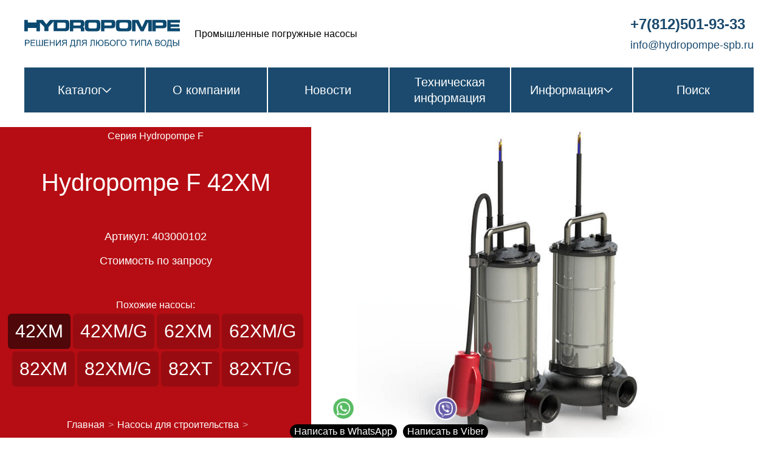

--- FILE ---
content_type: text/html; charset=UTF-8
request_url: https://hydropompe-spb.ru/stroy/f_42xm/hydropompe-f-42xm/
body_size: 7998
content:
<!DOCTYPE html><html class="Chrome"><head><meta name="yandex-verification" content="5c37dc31d2c748c4" /><meta charset="utf-8"><meta http-equiv="X-UA-Compatible" content="IE=edge"><title>Hydropompe F 42XM - Купить погружной фекальный насос для строительного сектора</title><script>(function(e,c){e[c]=e[c].replace(/(ua_js_)no/g,"$1yes");})(document.documentElement,"className");</script><meta name="keywords" content="Hydropompe F 42XM, Погружной фекальный насос, Погружной фекальный насос с крыльчаткой Vortex, Hydropompe F 42XM с крыльчаткой Vortex, Погружной фекальный насос для опорожнения подвалов, гаражей, подземных парковок и затопленных помещений, Hydropompe F 42XM для опорожнения подвалов, гаражей, подземных парковок и затопленных помещений"/><meta name="description" content="Купить погружной фекальный насос с крыльчаткой Vortex Hydropompe F 42XM для строительной сферы. Насос погружной с доставкой по Москве, СПБ и РФ."/><meta property="og:title" content="Hydropompe F 42XM - Купить погружной фекальный насос для строительного сектора"/><meta property="og:description" content="Купить погружной фекальный насос с крыльчаткой Vortex Hydropompe F 42XM для строительной сферы. Насос погружной с доставкой по Москве, СПБ и РФ."/><meta property="og:type" content="website" /><meta property="og:url" content="https://hydropompe-spb.ru/stroy/f_42xm/hydropompe-f-42xm/" /><meta property="og:image" content="/i/hydropompe/f/hydropompe_f_42xm_62xm_82xm_82xt_01.jpg" /><meta http-equiv="Reply-to" content="info@hydropompe-spb.ru"><meta name="viewport" content="width=device-width, initial-scale=1"/><meta name="HandheldFriendly" content="true"/><meta name="yes" content="yes"/><meta name="apple-mobile-web-app-status-bar-style" content="black" /><meta name="application-name" content="MVK "/><meta name="msapplication-tooltip" content="Description"/><meta http-equiv="cleartype" content="on"/><link rel="shortcut icon" href="/tpl/hydropompe-spb.ru/favicon.ico"><meta name="msapplication-window" content="width=400;height=300"/><meta http-equiv="X-UA-Compatible" content="IE=edge"/><meta http-equiv="msthemecompatible" content="no"/><meta name="SKYPE_TOOLBAR" content="SKYPE_TOOLBAR_PARSER_COMPATIBLE"/><link rel="stylesheet" href="/tpl/hydropompe-spb.ru/index.old.css" /><link rel="stylesheet" href="/tpl/hydropompe-spb.ru/index.min.css" /><script src="/tpl/hydropompe-spb.ru/index.old.js"></script></head><body class="page page_theme_main"><div class='header-new i-bem' data-bem='{"header-new":{}}'> <div class='header-new__content'> <div class='header-new__logo'><div class='logo'><a class='link link__control i-bem' data-bem='{"link":{}}' role='link' href='/'><img class='image' src='/tpl/hydropompe-spb.ru/img/logo.svg'></a></div></div> <div class='header-new__description'>Промышленные погружные насосы</div> <div class='header-new__right-col'> <div class='header-new__phone'><a class='link link__control i-bem' data-bem='{"link":{}}' role='link' href='tel:+78125019333'>+7(812)501-93-33</a></div> <div class='header-new__mail'><a class='link link__control i-bem' data-bem='{"link":{}}' role='link' href='mailto:info@hydropompe-spb.ru'>info@hydropompe-spb.ru</a></div> </div> <div class='header-new__icons'> <span class='icon icon_size_xl icon_menu-search show-form i-bem' data-bem='{"show-form":{}}'></span> <a class='link link__control i-bem' data-bem='{"link":{}}' role='link' href='mailto:info@hydropompe-spb.ru'><span class='icon icon_size_xl icon_menu-mail'></span></a> <a class='link link__control i-bem' data-bem='{"link":{}}' role='link' href='tel:+78125019333'><span class='icon icon_size_xl icon_menu-phone'></span></a> <span class='icon icon_size_xl icon_menu-burger pushy-link pushy-link_border_none'></span> </div> <div class='header-new__menu'> <nav class='menu-top i-bem' data-bem='{"menu-top":{}}' itemcsope itemtype='http://schema.org/SiteNavigationElement'> <ul class='menu-top__ul menu-top__ul_level_1' itemprop='about' itemscope itemtype='http://schema.org/ItemList'> <li class='menu-top__li menu-top__li_livel_1 menu-top__li_drop_down' itemprop='itemListElement' itemscope itemtype='http://schema.org/ItemList'> <a class='link link__control i-bem' data-bem='{"link":{}}' itemprop='url' role='link' href='/'>Каталог<span class='icon icon_size_s icon_navigation-chewron-down'></span><meta itemprop='name' content='Каталог'></a> <ul class='menu-top__ul menu-top__ul_level_2 menu-top__ul_drop-down_hidden' itemprop='itemListElement' itemscope itemtype='http://schema.org/ItemList'> <li class='menu-top__li menu-top__li_livel_2 menu-top__li_drop_down' itemprop='itemListElement' itemscope itemtype='http://schema.org/ItemList'> <a class='link link__control i-bem' data-bem='{"link":{}}' itemprop='url' role='link' href='#'>Модели<span class='icon icon_size_s icon_navigation-chewron-down'></span></a><meta itemprop='name' content='Модели'> <ul class='menu-top__ul menu-top__ul_level_3 menu-top__ul_drop-down_hidden' itemprop='itemListElement' itemscope itemtype='http://schema.org/ItemList'> <li class='menu-top__li menu-top__li_livel_3' itemprop='itemListElement' itemscope itemtype='http://schema.org/ItemList'><a class='link link__control i-bem' data-bem='{"link":{}}' itemprop='url' role='link' href='/hydro/'><img class='image' src='/tpl/hydropompe-spb.ru/img/hydro.webp' alt=''><div class='livel-text'><div class='livel-text__title'>Hydro</div><div class='livel-text__subtitle'>Чистая и мутная вода</div></div></a><meta itemprop='name' content='Hydro Чистая и мутная вода'></li> <li class='menu-top__li menu-top__li_livel_3' itemprop='itemListElement' itemscope itemtype='http://schema.org/ItemList'><a class='link link__control i-bem' data-bem='{"link":{}}' itemprop='url' role='link' href='/f/'><img class='image' src='/tpl/hydropompe-spb.ru/img/f.webp' alt=''><div class='livel-text'><div class='livel-text__title'>F</div><div class='livel-text__subtitle'>Сточные воды</div></div></a><meta itemprop='name' content='F Сточные воды'></li> <li class='menu-top__li menu-top__li_livel_3' itemprop='itemListElement' itemscope itemtype='http://schema.org/ItemList'><a class='link link__control i-bem' data-bem='{"link":{}}' itemprop='url' role='link' href='/ftr/'><img class='image' src='/tpl/hydropompe-spb.ru/img/ftr.webp' alt=''><div class='livel-text'><div class='livel-text__title'>FTR</div><div class='livel-text__subtitle'>С измельчителем</div></div></a><meta itemprop='name' content='FTR С измельчителем'></li> <li class='menu-top__li menu-top__li_livel_3' itemprop='itemListElement' itemscope itemtype='http://schema.org/ItemList'><a class='link link__control i-bem' data-bem='{"link":{}}' itemprop='url' role='link' href='/px/'><img class='image' src='/tpl/hydropompe-spb.ru/img/px.webp' alt=''><div class='livel-text'><div class='livel-text__title'>PX</div><div class='livel-text__subtitle'>С двигателем постоянного тока</div></div></a><meta itemprop='name' content='PX С двигателем постоянного тока'></li> <li class='menu-top__li menu-top__li_livel_3' itemprop='itemListElement' itemscope itemtype='http://schema.org/ItemList'><a class='link link__control i-bem' data-bem='{"link":{}}' itemprop='url' role='link' href='/tanks/'><img class='image' src='/tpl/hydropompe-spb.ru/img/solutions.webp' alt=''><div class='livel-text'><div class='livel-text__title'>SOLUTIONS</div><div class='livel-text__subtitle'>Гидроаккумуляторы</div></div></a><meta itemprop='name' content='Solutions Гидроаккумуляторы'></li> </ul> </li> <li class='menu-top__li menu-top__li_livel_2 menu-top__li_drop_down' itemprop='itemListElement' itemscope itemtype='http://schema.org/ItemList'> <a class='link link__control i-bem' data-bem='{"link":{}}' itemprop='url' role='link' href='#'>Жидкости<span class='icon icon_size_s icon_navigation-chewron-down'></span></a> <meta itemprop='name' content='Жидкости'> <ul class='menu-top__ul menu-top__ul_level_3 menu-top__ul_drop-down_hidden' itemprop='itemListElement' itemscope itemtype='http://schema.org/ItemList'> <li class='menu-top__li menu-top__li_livel_3' itemprop='itemListElement' itemscope itemtype='http://schema.org/ItemList'><a class='link link__control i-bem' data-bem='{"link":{}}' itemprop='url' role='link' href='/clear/'><img class='image' src='/tpl/hydropompe-spb.ru/img/pure.webp' alt=''><div class='livel-text'><div class='livel-text__subtitle'>Чистая вода</div></div></a><meta itemprop='name' content='Чистая вода'></li> <li class='menu-top__li menu-top__li_livel_3' itemprop='itemListElement' itemscope itemtype='http://schema.org/ItemList'><a class='link link__control i-bem' data-bem='{"link":{}}' itemprop='url' role='link' href='/dirty/'><img class='image' src='/tpl/hydropompe-spb.ru/img/dirty.webp' alt=''><div class='livel-text'><div class='livel-text__subtitle'>Грязная вода</div></div></a><meta itemprop='name' content='Грязная вода'></li> <li class='menu-top__li menu-top__li_livel_3' itemprop='itemListElement' itemscope itemtype='http://schema.org/ItemList'><a class='link link__control i-bem' data-bem='{"link":{}}' itemprop='url' role='link' href='/waste/'><img class='image' src='/tpl/hydropompe-spb.ru/img/waste.webp' alt=''><div class='livel-text'><div class='livel-text__subtitle'>Сточная вода</div></div></a><meta itemprop='name' content='Сточная вода'></li> <li class='menu-top__li menu-top__li_livel_3' itemprop='itemListElement' itemscope itemtype='http://schema.org/ItemList'><a class='link link__control i-bem' data-bem='{"link":{}}' itemprop='url' role='link' href='/abrasive/'><img class='image' src='/tpl/hydropompe-spb.ru/img/abrasive.webp' alt=''><div class='livel-text'><div class='livel-text__subtitle'>Абразивные частицы</div></div></a><meta itemprop='name' content='Абразивные частицы'></li> <li class='menu-top__li menu-top__li_livel_3' itemprop='itemListElement' itemscope itemtype='http://schema.org/ItemList'><a class='link link__control i-bem' data-bem='{"link":{}}' itemprop='url' role='link' href='/grind/'><img class='image' src='/tpl/hydropompe-spb.ru/img/particles.webp' alt=''><div class='livel-text'><div class='livel-text__subtitle'>С измельчением</div></div></a><meta itemprop='name' content='С измельчением'></li> </ul> </li> <li class='menu-top__li menu-top__li_livel_2 menu-top__li_drop_down' itemprop='itemListElement' itemscope itemtype='http://schema.org/ItemList'> <a class='link link__control i-bem' data-bem='{"link":{}}' itemprop='url' role='link' href='#'>Применение<span class='icon icon_size_s icon_navigation-chewron-down'></span></a> <meta itemprop='name' content='Применение'> <ul class='menu-top__ul menu-top__ul_level_3 menu-top__ul_drop-down_hidden' itemprop='itemListElement' itemscope itemtype='http://schema.org/ItemList'> <li class='menu-top__li menu-top__li_livel_3' itemprop='itemListElement' itemscope itemtype='http://schema.org/ItemList'><a class='link link__control i-bem' data-bem='{"link":{}}' itemprop='url' role='link' href='/dom/'><img class='image' src='/tpl/hydropompe-spb.ru/img/home.webp' alt=''><div class='livel-text'><div class='livel-text__subtitle'>Бытовой сектор</div></div></a><meta itemprop='name' content='Бытовой сектор'></li> <li class='menu-top__li menu-top__li_livel_3' itemprop='itemListElement' itemscope itemtype='http://schema.org/ItemList'><a class='link link__control i-bem' data-bem='{"link":{}}' itemprop='url' role='link' href='/gkh/'><img class='image' src='/tpl/hydropompe-spb.ru/img/utility.webp' alt=''><div class='livel-text'><div class='livel-text__subtitle'>Коммунальный сектор</div></div></a><meta itemprop='name' content='Коммунальный сектор'></li> <li class='menu-top__li menu-top__li_livel_3' itemprop='itemListElement' itemscope itemtype='http://schema.org/ItemList'><a class='link link__control i-bem' data-bem='{"link":{}}' itemprop='url' role='link' href='/prom/'><img class='image' src='/tpl/hydropompe-spb.ru/img/industrial.webp' alt=''><div class='livel-text'><div class='livel-text__subtitle'>Промышленный сектор</div></div></a><meta itemprop='name' content='Промышленный сектор'></li> <li class='menu-top__li menu-top__li_livel_3' itemprop='itemListElement' itemscope itemtype='http://schema.org/ItemList'><a class='link link__control i-bem' data-bem='{"link":{}}' itemprop='url' role='link' href='/ochist/'><img class='image' src='/tpl/hydropompe-spb.ru/img/cleaning.webp' alt=''><div class='livel-text'><div class='livel-text__subtitle'>Очистительный сектор</div></div></a><meta itemprop='name' content='Очистительный сектор'></li> <li class='menu-top__li menu-top__li_livel_3' itemprop='itemListElement' itemscope itemtype='http://schema.org/ItemList'><a class='link link__control i-bem' data-bem='{"link":{}}' itemprop='url' role='link' href='/stroy/'><img class='image' src='/tpl/hydropompe-spb.ru/img/construction.webp' alt=''><div class='livel-text'><div class='livel-text__subtitle'>Строительный сектор</div></div></a><meta itemprop='name' content='Строительный сектор'></li> </ul> </li> </ul> </li> <li class='menu-top__li menu-top__li_livel_1 menu-top__li_drop_down' itemprop='itemListElement' itemscope itemtype='http://schema.org/ItemList'><a class='link link__control i-bem' data-bem='{"link":{}}' itemprop='url' role='link' href='/about/'>О компании</a><meta itemprop='name' content='О компании'></li> <li class='menu-top__li menu-top__li_livel_1' itemprop='itemListElement' itemscope itemtype='http://schema.org/ItemList'><a class='link link__control i-bem' data-bem='{"link":{}}' itemprop='url' role='link' href='/news/'>Новости</a><meta itemprop='name' content='Новости'></li> <li class='menu-top__li menu-top__li_livel_1' itemprop='itemListElement' itemscope itemtype='http://schema.org/ItemList'><a class='link link__control i-bem' data-bem='{"link":{}}' itemprop='url' role='link' href='/techinfo/'>Техническая информация</a><meta itemprop='name' content='Техническая информация'></li> <li class='menu-top__li menu-top__li_livel_1 menu-top__li_drop_down' itemprop='itemListElement' itemscope itemtype='http://schema.org/ItemList'><a class='link link__control i-bem' data-bem='{"link":{}}' itemprop='url' role='link' href='#'>Информация<span class='icon icon_size_s icon_navigation-chewron-down'></span><meta itemprop='name' content='Информация'></a> <ul class='menu-top__ul menu-top__ul_level_2 menu-top__ul_drop-down_hidden' itemprop='itemListElement' itemscope itemtype='http://schema.org/ItemList'> <li class='menu-top__li menu-top__li_livel_2' itemprop='itemListElement' itemscope itemtype='http://schema.org/ItemList'><a class='link link__control i-bem' data-bem='{"link":{}}' itemprop='url' role='link' href='/sert/'>Гарантии и сертификаты</a><meta itemprop='name' content='Гарантии и сертификаты'></li> <li class='menu-top__li menu-top__li_livel_2 menu-top__li_drop_down' itemprop='itemListElement' itemscope itemtype='http://schema.org/ItemList'><a class='link link__control i-bem' data-bem='{"link":{}}' itemprop='url' role='link' href='/pay/'>Оплата и доставка</a><meta itemprop='name' content='Оплата и доставка'></li> <li class='menu-top__li menu-top__li_livel_2' itemprop='itemListElement' itemscope itemtype='http://schema.org/ItemList'><a class='link link__control i-bem' data-bem='{"link":{}}' itemprop='url' role='link' href='/benefits/'>Преимущества</a><meta itemprop='name' content='Преимущества'></li> <li class='menu-top__li menu-top__li_livel_2' itemprop='itemListElement' itemscope itemtype='http://schema.org/ItemList'><a class='link link__control i-bem' data-bem='{"link":{}}' itemprop='url' role='link' href='/support/'>Служба поддержки</a><meta itemprop='name' content='Служба поддержки'></li> </ul> </li> <li class='menu-top__li menu-top__li_livel_1 menu-top__li_drop_down' itemprop='itemListElement' itemscope itemtype='http://schema.org/ItemList'> <a class='link link__control i-bem' data-bem='{"link":{}}' itemprop='url' role='link' href='#'>Поиск</a> <meta itemprop='name' content='Поиск'> <div class='menu-top__ul menu-top__ul_level_2 menu-top__ul_drop-down_hidden menu-top__ul_search'> <form class='form-search i-bem' data-bem='{"form-search":{}}' method='GET' id='form-search'> <div class='form-search__wrapp'> <div class='form-field form-field_type_input'><span class='input input_width_available i-bem' data-bem='{"button":{}}'> <span class='input__box'><input class='input__control' name='search' placeholder='Поиск...'></span></span> <button class='button button_view_plain button_theme_islands button_type_submit button__control i-bem' data-bem='{"button":{}}' role='button' type='submit'><span class='icon icon_size_m icon_menu-search'></span></button> </div> </div> </form> </div> </li> </ul> </nav> </div> </div> <div class='site-overlay'></div> <nav class='pushy pushy-right'> <div class='pushy-content'> <div class='pushy-content__top'>Меню<div class='pushy-link pushy-link_icon pushy-link_border_none'><span class='icon icon_size_s icon_menu-close'></span></div></div> <ul class='ul ul_level_1'> <li class='pushy-submenu pushy-submenu_livel_1'> <button class='button button__control i-bem' data-bem='{"button":{}}' role='button' type='button'>Каталог</button> <ul class='ul ul_level_2'> <li class='pushy-submenu pushy-submenu_livel_2'> <button class='button button__control i-bem' data-bem='{"button":{}}' role='button' type='button'>Модели</button> <ul class='ul ul_level_3'> <li class='pushy-link pushy-link_livel_3'><a class='link link__control i-bem' data-bem='{"link":{}}' role='link' href='/hydro/'><img class='image' src='/tpl/hydropompe-spb.ru/img/hydro.webp' alt=''><div class='link-text'><div class='link-text__title'>HYDRO</div><div class='link-text__subtitle'>Чистая и мутная вода</div></div></a></li> <li class='pushy-link pushy-link_livel_3'><a class='link link__control i-bem' data-bem='{"link":{}}' role='link' href='/f/'><img class='image' src='/tpl/hydropompe-spb.ru/img/f.webp' alt=''><div class='link-text'><div class='link-text__title'>F</div><div class='link-text__subtitle'>Сточные воды</div></div></a></li> <li class='pushy-link pushy-link_livel_3'><a class='link link__control i-bem' data-bem='{"link":{}}' role='link' href='/ftr/'><img class='image' src='/tpl/hydropompe-spb.ru/img/ftr.webp' alt=''><div class='link-text'><div class='link-text__title'>FTR</div><div class='link-text__subtitle'>С измельчителем</div></div></a></li> <li class='pushy-link pushy-link_livel_3'><a class='link link__control i-bem' data-bem='{"link":{}}' role='link' href='/px/'><img class='image' src='/tpl/hydropompe-spb.ru/img/px.webp' alt=''><div class='link-text'><div class='link-text__title'>PX</div><div class='link-text__subtitle'>С двигателем постоянного тока</div></div></a></li> <li class='pushy-link pushy-link_livel_3'><a class='link link__control i-bem' data-bem='{"link":{}}' role='link' href='/tanks/'><img class='image' src='/tpl/hydropompe-spb.ru/img/solutions.webp' alt=''><div class='link-text'><div class='link-text__title'>SOLUTIONS</div><div class='link-text__subtitle'>Гидроаккумуляторы</div></div></a></li> </ul> </li> <li class='pushy-submenu pushy-submenu_livel_2'> <button class='button button__control i-bem' data-bem='{"button":{}}' role='button' type='button'>Жидкости</button> <ul class='ul ul_level_3'> <li class='pushy-link pushy-link_livel_3'><a class='link link__control i-bem' data-bem='{"link":{}}' role='link' href='/clear/'><img class='image' src='/tpl/hydropompe-spb.ru/img/pure.webp' alt=''><div class='link-text'><div class='link-text__title'>Чистая вода</div></div></a></li> <li class='pushy-link pushy-link_livel_3'><a class='link link__control i-bem' data-bem='{"link":{}}' role='link' href='/dirty/'><img class='image' src='/tpl/hydropompe-spb.ru/img/dirty.webp' alt=''><div class='link-text'><div class='link-text__title'>Грязная вода</div></div></a></li> <li class='pushy-link pushy-link_livel_3'><a class='link link__control i-bem' data-bem='{"link":{}}' role='link' href='/waste/'><img class='image' src='/tpl/hydropompe-spb.ru/img/waste.webp' alt=''><div class='link-text'><div class='link-text__title'>Сточная вода</div></div></a></li> <li class='pushy-link pushy-link_livel_3'><a class='link link__control i-bem' data-bem='{"link":{}}' role='link' href='/abrasive/'><img class='image' src='/tpl/hydropompe-spb.ru/img/abrasive.webp' alt=''><div class='link-text'><div class='link-text__title'>Абразивные частицы</div></div></a></li> <li class='pushy-link pushy-link_livel_3'><a class='link link__control i-bem' data-bem='{"link":{}}' role='link' href='/grind/'><img class='image' src='/tpl/hydropompe-spb.ru/img/particles.webp' alt=''><div class='link-text'><div class='link-text__title'>С измельчением</div></div></a></li> </ul> </li> <li class='pushy-submenu pushy-submenu_livel_2'><button class='button button__control i-bem' data-bem='{"button":{}}' role='button' type='button'>Применение</button> <ul class='ul ul_level_3'> <li class='pushy-link pushy-link_livel_3'><a class='link link__control i-bem' data-bem='{"link":{}}' role='link' href='/dom/'><img class='image' src='/tpl/hydropompe-spb.ru/img/home.webp' alt=''><div class='link-text'><div class='link-text__title'>Бытовой сектор</div></div></a></li> <li class='pushy-link pushy-link_livel_3'><a class='link link__control i-bem' data-bem='{"link":{}}' role='link' href='/gkh/'><img class='image' src='/tpl/hydropompe-spb.ru/img/utility.webp' alt=''><div class='link-text'><div class='link-text__title'>Коммунальный сектор</div></div></a></li> <li class='pushy-link pushy-link_livel_3'><a class='link link__control i-bem' data-bem='{"link":{}}' role='link' href='/prom/'><img class='image' src='/tpl/hydropompe-spb.ru/img/industrial.webp' alt=''><div class='link-text'><div class='link-text__title'>Промышленный сектор</div></div></a></li> <li class='pushy-link pushy-link_livel_3'><a class='link link__control i-bem' data-bem='{"link":{}}' role='link' href='/ochist/'><img class='image' src='/tpl/hydropompe-spb.ru/img/cleaning.webp' alt=''><div class='link-text'><div class='link-text__title'>Очистительный сектор</div></div></a></li> <li class='pushy-link pushy-link_livel_3'><a class='link link__control i-bem' data-bem='{"link":{}}' role='link' href='/stroy/'><img class='image' src='/tpl/hydropompe-spb.ru/img/construction.webp' alt=''><div class='link-text'><div class='link-text__title'>Строительный сектор</div></div></a></li> </ul> </li> </ul> </li> <li class='pushy-link pushy-link_livel_1'><a class='link link__control i-bem' data-bem='{"link":{}}' role='link' href='/about/'>О компании</a></li> <li class='pushy-link pushy-link_livel_1'><a class='link link__control i-bem' data-bem='{"link":{}}' role='link' href='/news/'>Новости</a></li> <li class='pushy-link pushy-link_livel_2'><a class='link link__control i-bem' data-bem='{"link":{}}' role='link' href='/techinfo/'>Техническая информация</a></li> <li class='pushy-submenu pushy-submenu_livel_1'> <button class='button button__control i-bem' data-bem='{"button":{}}' role='button' type='button'>Информация</button> <ul class='ul ul_level_2'> <li class='pushy-link pushy-link_livel_2'><a class='link link__control i-bem' data-bem='{"link":{}}' role='link' href='/sert/'>Гарантии и сертификаты</a></li> <li class='pushy-link pushy-link_livel_1'><a class='link link__control i-bem' data-bem='{"link":{}}' role='link' href='/pay/'>Оплата и доставка</a></li> <li class='pushy-link pushy-link_livel_2'><a class='link link__control i-bem' data-bem='{"link":{}}' role='link' href='/benefits/'>Преимущества</a></li> <li class='pushy-link pushy-link_livel_2'><a class='link link__control i-bem' data-bem='{"link":{}}' role='link' href='/support/'>Служба поддержки</a></li> </ul> </li> </ul> </div> </nav> </div><div id="page"><div class="lpbg lpbg1 flex"><div class="lpbg1_left flex flex-col"><div class="upmenu flex0">Серия Hydropompe F</div><h2 class="head_h1 flex0">Hydropompe F 42XM</h2><h2 class="flex0 product_price_articul product_price_title">Артикул: 403000102</h2><div class="product_price_title flex0">Стоимость по запросу</div><div class="flex-sp"></div><div class="submenu flex0"><div class="head_as"><div class="head_as_h">Похожие насосы:</div><a class="head_a active" href="/stroy/f_42xm/hydropompe-f-42xm/">42XM</a><a class="head_a" href="/stroy/f_42xm/hydropompe-f-42xm-g/">42XM/G</a><a class="head_a" href="/stroy/f_42xm/hydropompe-f-62xm/">62XM</a><a class="head_a" href="/stroy/f_42xm/hydropompe-f-62xm-g/">62XM/G</a><a class="head_a" href="/stroy/f_42xm/hydropompe-f-82xm/">82XM</a><a class="head_a" href="/stroy/f_42xm/hydropompe-f-82xm-g/">82XM/G</a><a class="head_a" href="/stroy/f_42xm/hydropompe-f-82xt/">82XT</a><a class="head_a" href="/stroy/f_42xm/hydropompe-f-82xt-g/">82XT/G</a></div></div><div class="flex-sp"></div><div class="breadcrumbs flex0" itemscope="" itemtype="http://schema.org/BreadcrumbList"><span itemprop="itemListElement" itemscope itemtype="http://schema.org/ListItem"><a href="/" itemprop="item"><span itemprop="name">Главная</span><meta itemprop="position" content="1"/></a></span>&gt;<span itemprop="itemListElement" itemscope itemtype="http://schema.org/ListItem"><a href="/stroy/" itemprop="item"><span itemprop="name">Насосы для строительства</span><meta itemprop="position" content="2"/></a></span>&gt;<span itemprop="itemListElement" itemscope itemtype="http://schema.org/ListItem"><a href="/stroy/f_42xm/" itemprop="item"><span itemprop="name">Серия F 42XM, 62XM, 82XM, 82XT</span><meta itemprop="position" content="3"/></a></span>&gt;<span itemprop="itemListElement" itemscope itemtype="http://schema.org/ListItem"><a href="/stroy/f_42xm//hydropompe-f-42xm/" itemprop="item"><span itemprop="name">Hydropompe F 42XM</span><meta itemprop="position" content="4"/></a></span></div></div><div class="lpbg1_right"><div class="page_img page_img_prod" style="background-image:url('/i/hydropompe/f/hydropompe_f_42xm_62xm_82xm_82xt_01.jpg')"></div></div></div>

<div class="lpbg lpbg3"><span itemscope itemtype="http://schema.org/Product"><h1 itemprop="name">Hydropompe F 42XM для строительного сектора</h1><meta itemprop="category" content="Насосы для строительства/Серия F 42XM, 62XM, 82XM, 82XT/Hydropompe F 42XM" /><meta itemprop="brand" content="Hydropompe" /><span itemprop="offers" itemscope itemtype="http://schema.org/Offer"><meta itemprop="price" content="0" /><meta itemprop="priceCurrency" content="RUB" /></span><span itemprop="aggregateRating" itemscope itemtype="https://schema.org/AggregateRating"><meta itemprop="ratingValue" content="4.7" /><meta itemprop="reviewCount" content="5828" /></span><span itemprop="additionalProperty" itemscope itemtype="http://schema.org/PropertyValue"><meta itemprop="name" content="Рабочая среда" /><meta itemprop="value" content="фекальные воды" /></span><span itemprop="additionalProperty" itemscope itemtype="http://schema.org/PropertyValue"><meta itemprop="name" content="Производительность (м³/час)" /><meta itemprop="value" content="12.6" /></span><span itemprop="additionalProperty" itemscope itemtype="http://schema.org/PropertyValue"><meta itemprop="name" content="Напор (м)" /><meta itemprop="value" content="7.0" /></span><span itemprop="additionalProperty" itemscope itemtype="http://schema.org/PropertyValue"><meta itemprop="name" content="Мощность (кВт)" /><meta itemprop="value" content="0,58" /></span><span itemprop="additionalProperty" itemscope itemtype="http://schema.org/PropertyValue"><meta itemprop="name" content="Напряжение (В)" /><meta itemprop="value" content="220" /></span><span itemprop="additionalProperty" itemscope itemtype="http://schema.org/PropertyValue"><meta itemprop="name" content="Тип насоса" /><meta itemprop="value" content="фекальный" /></span><span itemprop="additionalProperty" itemscope itemtype="http://schema.org/PropertyValue"><meta itemprop="name" content="Вид насоса" /><meta itemprop="value" content="погружной" /></span><span itemprop="additionalProperty" itemscope itemtype="http://schema.org/PropertyValue"><meta itemprop="name" content="Серия насоса" /><meta itemprop="value" content="F" /></span><span itemprop="additionalProperty" itemscope itemtype="http://schema.org/PropertyValue"><meta itemprop="name" content="Тип серии насоса" /><meta itemprop="value" content="Погружные фекальные насосы" /></span><span itemprop="additionalProperty" itemscope itemtype="http://schema.org/PropertyValue"><meta itemprop="name" content="Особенность" /><meta itemprop="value" content="с крыльчаткой Vortex" /></span><span itemprop="additionalProperty" itemscope itemtype="http://schema.org/PropertyValue"><meta itemprop="name" content="Типы жидкостей" /><meta itemprop="value" content="для опорожнения подвалов, гаражей, подземных парковок и затопленных помещений" /></span><span itemprop="additionalProperty" itemscope itemtype="http://schema.org/PropertyValue"><meta itemprop="name" content="Длина кабеля (м)" /><meta itemprop="value" content="10" /></span><span itemprop="additionalProperty" itemscope itemtype="http://schema.org/PropertyValue"><meta itemprop="name" content="Высота" /><meta itemprop="value" content="388" /></span><span itemprop="additionalProperty" itemscope itemtype="http://schema.org/PropertyValue"><meta itemprop="name" content="Ширина" /><meta itemprop="value" content="190" /></span><span itemprop="additionalProperty" itemscope itemtype="http://schema.org/PropertyValue"><meta itemprop="name" content="Длина" /><meta itemprop="value" content="162" /></span><span itemprop="additionalProperty" itemscope itemtype="http://schema.org/PropertyValue"><meta itemprop="name" content="Вес (кг)" /><meta itemprop="value" content="13" /></span><span itemprop="description"><div class="vr_block"><p><b>Hydropompe F 42XM</b> — Погружной фекальный насос Hydropompe F.</p><div class="vr-right-bl_ser">  <div class="vr-right-bl_ser__ser">Серия F</div><div class="vr-right-bl_ser__model">Hydropompe F 42XM</div><div class="vr-right-bl_ser__desc vr_flex vr_flex-vm"> <div class="vr_flex-sp"><img src="https://cdn.mvk-spb.ru/mvk/hydropompe/impeller_vortex.jpg"/><br>Крыльчатка <br>Vortex</div><div class="vr_flex-sp">Напор до<br><span class="vr-right-bl_ser__desc-big">7</span><br> метров</div><div class="vr_flex-sp"><span class="vr-right-bl_ser__desc-big">220</span> Вт<br><span class="vr-right-bl_ser__desc-big">50</span> Гц<br>2 полюса</div></div> <div class="vr-right-bl_ser__text"><p><b>Максимальная температура перекачиваемой жидкости</b><br>+40 °С</p><p><b>pH перекачиваемой жидкости</b><br>6 ÷ 10</p><p><b>Максимальная глубина погружения</b><br>5 м</p><p><b>Плотность жидкости</b><br>1,0 кг/дм³</p><p><b>Минимальная глубина погружения</b><br>343 мм</p><p><b>Максимальное количество пусков в час</b><br>20</p><p><b>Уровень акустического давления</b><br><70 дБ (A)</p></div> </div><p>Погружной электронасос особенно подходит для опорожнения подвалов, гаражей, подземных парковок и затопленных помещений.</p><h2>Материалы </h2><p><b>Покрытие</b><br>Чугун EN GJL 200 (UNI EN 1561)</p><p><b>Корпус насоса</b><br>Чугун EN GJL 200 (UNI EN 1561)</p><p><b>Опорная стопа</b><br>Чугун EN GJL 200 (UNI EN 1561)</p><p><b>Крыльчатка</b><br>Чугун EN GJL 200 (UNI EN 1561)</p><p><b>Торцевое уплотнение со стороны двигателя</b><br>Уплотнительное кольцо</p><p><b>Торцевое уплотнение со стороны крыльчатки</b><br>Стеатит / Графит</p><p><b>Корпус двигателя</b><br>Нержавеющая сталь AISI 304</p><p><b>Вал двигателя</b><br>Нержавеющая сталь AISI 416</p><p><b>Болты и гайки</b><br>Нержавеющая сталь марки А2</p><p><b>Кабель</b><br>10 метров типа H07RN-F<br>Однофазный с кабелем 4G1 мм², конденсаторной коробкой и вилкой SCHUKO (CEE 7 / VII)</p><h2>Двигатель</h2>Электродвигатель асинхронный с короткозамкнутым ротором в масляной камере.<br/>Класс изоляции F<br/>Степень защиты IP68<br/>2-полюсный; 50 Гц<br/>Значения основного напряжения и относительный допуск по отношению к номинальному значению напряжения:<br/> <h2>Опции по запросу</h2>Торцевое уплотнение из карбида кремния (SiC / SiC)<br/>Частота 60 Гц<br/>Другие напряжения<br/>С пищевым белым маслом <h2>Технические характеристики Hydropompe F 42XM</h2><p>Сравните технические характеристики погружных насосов Hydropompe F в таблице ниже. При клике на каждый насос Вы перейдете на страницу с подробным описанием насоса.</p> <table class="vr_tbl_tech"><tr><th rowspan="2">Модель</th><th rowspan="2">P1<br>кВт</th><th colspan="2">P2</th><th rowspan="2">Напряжение<br>V</th><th rowspan="2">Ток<br>A</th><th colspan="2">Конденсатор</th><th rowspan="2">Кабель<br>м</th><th rowspan="2">Вес<br>кг</th></tr> <tr><th>кВт</th><th>CV</th><th>µF</th><th>V</th></tr><tr class="vr_tbl_tech--row_sel"><td class="vr_tbl_tech--left vr_tbl_tech--name"><b> Hydropompe F 42XM </b><br> Hydropompe F 42XM/G </td><td>0,58</td><td>0,37</td><td>0,50</td><td>230 (1~)</td><td>3,0</td><td>8</td><td>450</td><td>10</td><td>13</td></tr><tr><td class="vr_tbl_tech--left vr_tbl_tech--name"> Hydropompe F 62XM <br> Hydropompe F 62XM/G </td><td>0,72</td><td>0,60</td><td>0,80</td><td>230 (1~)</td><td>3,7</td><td>10</td><td>450</td><td>10</td><td>13</td></tr><tr><td class="vr_tbl_tech--left vr_tbl_tech--name"> Hydropompe F 82XM <br> Hydropompe F 82XM/G </td><td>0,88</td><td>0,70</td><td>0,95</td><td>230 (1~)</td><td>4,8</td><td>14</td><td>450</td><td>10</td><td>14</td></tr><tr><td class="vr_tbl_tech--left vr_tbl_tech--name"> Hydropompe F 82XT <br> Hydropompe F 82XT/G </td><td>0,88</td><td>0,70</td><td>0,95</td><td>230/400 (3~)</td><td>3,1/1,8</td><td>-</td><td>-</td><td>10</td><td>14</td></tr></table> <h2>Производительность</h2><p style="text-align: center"> <img src="https://cdn.mvk-spb.ru/mvk/hydropompe/f/hydropompe_f_42xm_62xm_82xm_82xt_04.jpg" alt="Погружной фекальный насос Hydropompe F: График производительности 1" title="Погружной фекальный насос Hydropompe F: График производительности 1" itemprop="image" class="vr-img-lightbox"><div class="zoom"></div> </p><p style="text-align: center"> <img src="https://cdn.mvk-spb.ru/mvk/hydropompe/f/hydropompe_f_42xm_62xm_82xm_82xt_05.jpg" alt="Погружной фекальный насос Hydropompe F: График производительности 2" title="Погружной фекальный насос Hydropompe F: График производительности 2" itemprop="image" class="vr-img-lightbox"><div class="zoom"></div> </p> <table class="vr_tbl_tech"><tr><th rowspan="4" class="vr-td_hide"></th><th colspan="17">Производительность</th></tr><tr><td>л/с</td><td>0</td><td>0.5</td><td>1</td><td>1.5</td><td>2</td><td>2.5</td><td>3</td><td>3.5</td><td>4</td><td>4.5</td><td>5</td><td>5.5</td></tr><tr><td>м³/ч</td><td>0</td><td>1.8</td><td>3.6</td><td>5.4</td><td>7.2</td><td>9</td><td>10.8</td><td>12.6</td><td>14.4</td><td>16.2</td><td>18</td><td>19.8</td></tr><tr><td>л/мин</td><td>0</td><td>30</td><td>60</td><td>90</td><td>120</td><td>150</td><td>180</td><td>210</td><td>240</td><td>270</td><td>300</td><td>330</td></tr><tr><th>Модель</th><th>№</th><th colspan="16">Напор H (метры)</th></tr><tr class="vr_tbl_tech--row_sel"><td class="vr_tbl_tech--left vr_tbl_tech--name"><b> Hydropompe F 42XM </b><br> Hydropompe F 42XM/G </td><td><span class="vr_tbl_tech--row_num">1</span></td><td>7,0</td><td>6,5</td><td>6,0</td><td>5,2</td><td>4,5</td><td>3,8</td><td>3,0</td><td>2,1</td><td>-</td><td>-</td><td>-</td><td>-</td></tr><tr><td class="vr_tbl_tech--left vr_tbl_tech--name"> Hydropompe F 62XM <br> Hydropompe F 62XM/G </td><td><span class="vr_tbl_tech--row_num">2</span></td><td>8,1</td><td>7,8</td><td>7,1</td><td>6,8</td><td>6,2</td><td>5,7</td><td>5,0</td><td>4,1</td><td>3,3</td><td>2,3</td><td>-</td><td>-</td></tr><tr><td class="vr_tbl_tech--left vr_tbl_tech--name"> Hydropompe F 82XM <br> Hydropompe F 82XM/G <br> Hydropompe F 82XT <br> Hydropompe F 82XT/G </td><td><span class="vr_tbl_tech--row_num">3</span></td><td>9,8</td><td>9,0</td><td>8,7</td><td>8,1</td><td>7,5</td><td>6,8</td><td>5,9</td><td>5,0</td><td>4,2</td><td>3,5</td><td>2,5</td><td>1,5</td></tr></table> <h2>Размеры насосов Hydropompe серии F</h2><p style="text-align: center"> <img src="https://cdn.mvk-spb.ru/mvk/hydropompe/f/hydropompe_f_42xm_62xm_82xm_82xt_02.jpg" alt="Погружной фекальный насос Hydropompe F: Схема с размерами 1" title="Погружной фекальный насос Hydropompe F: Схема с размерами 1" itemprop="image" class="vr-img-lightbox"><div class="zoom"></div> </p><p style="text-align: center"> <img src="https://cdn.mvk-spb.ru/mvk/hydropompe/f/hydropompe_f_42xm_62xm_82xm_82xt_03.jpg" alt="Погружной фекальный насос Hydropompe F: Схема с размерами 2" title="Погружной фекальный насос Hydropompe F: Схема с размерами 2" itemprop="image" class="vr-img-lightbox"><div class="zoom"></div> </p><h2>Стационарная установка с опускным устройством Hydropompe F 42XM</h2><p>Это рекомендуемая установка для постоянной насосной станции. Электронасос управляется двумя трубками и автоматически подключается к соединительной системе. Благодаря быстрому соединению насос можно легко снять и снова установить.</p><p style="text-align: center"> <img src="https://cdn.mvk-spb.ru/mvk/hydropompe/f/hydropompe_f_42xm_62xm_82xm_82xt_08.jpg" alt="Погружной фекальный насос Hydropompe F: Стационарная установка с опускным устройством" title="Погружной фекальный насос Hydropompe F: Стационарная установка с опускным устройством" itemprop="image" class="vr-img-lightbox"><div class="zoom"></div> </p><h2>Переносная установка Hydropompe F 42XM</h2><p style="text-align: center"> <img src="https://cdn.mvk-spb.ru/mvk/hydropompe/f/hydropompe_f_42xm_62xm_82xm_82xt_06.jpg" alt="Погружной фекальный насос Hydropompe F: Переносная установка" title="Погружной фекальный насос Hydropompe F: Переносная установка" itemprop="image" class="vr-img-lightbox"><div class="zoom"></div> </p><h2>Размеры упаковки Hydropompe F 42XM</h2><p style="text-align: center"> <img src="https://cdn.mvk-spb.ru/mvk/hydropompe/f/hydropompe_f_42xm_62xm_82xm_82xt_07.jpg" alt="Погружной фекальный насос Hydropompe F: Упаковка насосов" title="Погружной фекальный насос Hydropompe F: Упаковка насосов" itemprop="image" class="vr-img-lightbox"><div class="zoom"></div> </p> <table class="vr_tbl_tech"><tr><th class="vr-td_hide"></th><th>Насосов, шт</th><th>Вес, кг</th></tr><tr class="vr_tbl_tech--row_sel"><td class="vr_tbl_tech--left vr_tbl_tech--name"><b> Hydropompe F 42XM </b><br> Hydropompe F 42XM/G </td><td>32</td><td>460</td></tr><tr><td class="vr_tbl_tech--left vr_tbl_tech--name"> Hydropompe F 62XM <br> Hydropompe F 62XM/G </td><td>32</td><td>460</td></tr><tr><td class="vr_tbl_tech--left vr_tbl_tech--name"> Hydropompe F 82XM <br> Hydropompe F 82XM/G </td><td>32</td><td>500</td></tr><tr><td class="vr_tbl_tech--left vr_tbl_tech--name"> Hydropompe F 82XT <br> Hydropompe F 82XT/G </td><td>32</td><td>500</td></tr></table> </div><link href="https://cdn.mvk-spb.ru/mvk/vr_styles.css" rel="stylesheet" /></span></span></div><div class="lpbg lpbg6"><div class="lpbg6_red"><div class="lpbg6_title">ДВИГАТЕЛЬ</div><div class="lpbg6_desc">Электродвигатель асинхронный с короткозамкнутым ротором в масляной ванне.</div><div class="lpbg6_hr"></div><div class="lpbg6_title">ПОСТАВКА</div><div class="lpbg6_desc"><b>ОДНОФАЗНЫЙ</b><br>
230В ±6% встроенная защита от перегрева и поплавковый выключатель
<br><br>
<b>ТРЕХФАЗНЫЙ</b><br>
230В ±10%<br>
400В ±10%</div></div><div class="lpbg6_blue"><table class="lpbg6_tbl"><tr><th title="Модель">Модель</th><th title="Производительность">Произв.,<br>м³/ч</th><th title="Напор">Напор,<br>м</th><th title="Мощность">Мощн.,<br>кВт</th><th title="Напряжение">Напр.,<br>В</th><th title="Цена">Цена,<br>руб</th></tr><tr class="active"><td><a class="product_t" href="/stroy/f_42xm/hydropompe-f-42xm/">Hydropompe F 42XM</a></td><td><a class="product_t" href="/stroy/f_42xm/hydropompe-f-42xm/">12.6</a></td><td><a class="product_t" href="/stroy/f_42xm/hydropompe-f-42xm/">7.0</a></td><td><a class="product_t" href="/stroy/f_42xm/hydropompe-f-42xm/">0,58</a></td><td><a class="product_t" href="/stroy/f_42xm/hydropompe-f-42xm/">220</a></td><td><a class="product_t" href="/stroy/f_42xm/hydropompe-f-42xm/">0</a></td></tr><tr><td><a class="product_t" href="/stroy/f_42xm/hydropompe-f-42xm-g/">Hydropompe F 42XM/G</a></td><td><a class="product_t" href="/stroy/f_42xm/hydropompe-f-42xm-g/">12.6</a></td><td><a class="product_t" href="/stroy/f_42xm/hydropompe-f-42xm-g/">7.0</a></td><td><a class="product_t" href="/stroy/f_42xm/hydropompe-f-42xm-g/">0,58</a></td><td><a class="product_t" href="/stroy/f_42xm/hydropompe-f-42xm-g/">220</a></td><td><a class="product_t" href="/stroy/f_42xm/hydropompe-f-42xm-g/">0</a></td></tr><tr><td><a class="product_t" href="/stroy/f_42xm/hydropompe-f-62xm/">Hydropompe F 62XM</a></td><td><a class="product_t" href="/stroy/f_42xm/hydropompe-f-62xm/">16.2</a></td><td><a class="product_t" href="/stroy/f_42xm/hydropompe-f-62xm/">8.1</a></td><td><a class="product_t" href="/stroy/f_42xm/hydropompe-f-62xm/">0,72</a></td><td><a class="product_t" href="/stroy/f_42xm/hydropompe-f-62xm/">220</a></td><td><a class="product_t" href="/stroy/f_42xm/hydropompe-f-62xm/">0</a></td></tr><tr><td><a class="product_t" href="/stroy/f_42xm/hydropompe-f-62xm-g/">Hydropompe F 62XM/G</a></td><td><a class="product_t" href="/stroy/f_42xm/hydropompe-f-62xm-g/">16.2</a></td><td><a class="product_t" href="/stroy/f_42xm/hydropompe-f-62xm-g/">8.1</a></td><td><a class="product_t" href="/stroy/f_42xm/hydropompe-f-62xm-g/">0,72</a></td><td><a class="product_t" href="/stroy/f_42xm/hydropompe-f-62xm-g/">220</a></td><td><a class="product_t" href="/stroy/f_42xm/hydropompe-f-62xm-g/">0</a></td></tr><tr><td><a class="product_t" href="/stroy/f_42xm/hydropompe-f-82xm/">Hydropompe F 82XM</a></td><td><a class="product_t" href="/stroy/f_42xm/hydropompe-f-82xm/">19.8</a></td><td><a class="product_t" href="/stroy/f_42xm/hydropompe-f-82xm/">9.8</a></td><td><a class="product_t" href="/stroy/f_42xm/hydropompe-f-82xm/">0,88</a></td><td><a class="product_t" href="/stroy/f_42xm/hydropompe-f-82xm/">220</a></td><td><a class="product_t" href="/stroy/f_42xm/hydropompe-f-82xm/">0</a></td></tr><tr><td><a class="product_t" href="/stroy/f_42xm/hydropompe-f-82xm-g/">Hydropompe F 82XM/G</a></td><td><a class="product_t" href="/stroy/f_42xm/hydropompe-f-82xm-g/">19.8</a></td><td><a class="product_t" href="/stroy/f_42xm/hydropompe-f-82xm-g/">9.8</a></td><td><a class="product_t" href="/stroy/f_42xm/hydropompe-f-82xm-g/">0,88</a></td><td><a class="product_t" href="/stroy/f_42xm/hydropompe-f-82xm-g/">220</a></td><td><a class="product_t" href="/stroy/f_42xm/hydropompe-f-82xm-g/">0</a></td></tr><tr><td><a class="product_t" href="/stroy/f_42xm/hydropompe-f-82xt/">Hydropompe F 82XT</a></td><td><a class="product_t" href="/stroy/f_42xm/hydropompe-f-82xt/">19.8</a></td><td><a class="product_t" href="/stroy/f_42xm/hydropompe-f-82xt/">9.8</a></td><td><a class="product_t" href="/stroy/f_42xm/hydropompe-f-82xt/">0,88</a></td><td><a class="product_t" href="/stroy/f_42xm/hydropompe-f-82xt/">380</a></td><td><a class="product_t" href="/stroy/f_42xm/hydropompe-f-82xt/">0</a></td></tr><tr><td><a class="product_t" href="/stroy/f_42xm/hydropompe-f-82xt-g/">Hydropompe F 82XT/G</a></td><td><a class="product_t" href="/stroy/f_42xm/hydropompe-f-82xt-g/">19.8</a></td><td><a class="product_t" href="/stroy/f_42xm/hydropompe-f-82xt-g/">9.8</a></td><td><a class="product_t" href="/stroy/f_42xm/hydropompe-f-82xt-g/">0,88</a></td><td><a class="product_t" href="/stroy/f_42xm/hydropompe-f-82xt-g/">380</a></td><td><a class="product_t" href="/stroy/f_42xm/hydropompe-f-82xt-g/">0</a></td></tr></table></div><div class="lpbg6_bottom"><div class="lpbg6_bottom_"><a target="_blank" href="/i/hydropompe/pdf/Catalog_Hydropompe.pdf">Скачать<br>PDF каталог</a><a target="_blank" href="/i/hydropompe/pdf/hydropompe_f_42xm_62xm_82xm_82xt.pdf">Скачать<br>Описание серии </a></div></div></div></div><div class="lpbg lpbg3"><div class=""><h3>Сертификаты</h3></a><a target="_blank" href="/i/hydropompe/pages/sert3.jpg"><img src="/i/thumbs/250x250t/hydropompe/pages/sert3.jpg"/></a></div></div></div><footer class="footer flex"><div class="footer_1 flex"><div class="footer_col"><p><b>Серии насосов Hydropompe:</b></p><nav><li><a href="/hydro/">Серия HYDRO</a></li><li><a href="/f/">Серия F</a></li><li><a href="/ftr/">Серия FTR</a></li><li><a href="/px/">Серия PX</a></li><li><a href="/tanks/">Баки</a></li></nav></div><div class="footer_col"><p><b>Насосы по типу жидкости:</b></p><nav><li><a href="/clear/">Для чистой воды</a></li><li><a href="/dirty/">Для грязной воды</a></li><li><a href="/waste/">Для сточных вод</a></li><li><a href="/abrasive/">Для вод с абразивными частицами</a></li><li><a href="/grind/">Насосы с измельчителем</a></li></nav></div><div class="footer_col"><p><b>Насосы по отраслям:</b></p><nav><li><a href="/dom/">Бытовой сектор</a></li><li><a href="/gkh/">Гражданский сектор</a></li><li><a href="/prom/">Производственный сектор</a></li><li><a href="/ochist/">Сектор очистки воды</a></li><li><a href="/stroy/">Строительный сектор</a></li></nav></div></div><div class="footer_red"><nav><li><a href="/pay/">Оплата и доставка</a></li><li><a href="/sert/">Гарантии и сертификаты</a></li><li><a href="/benefits/">Преимущества</a></li><li><a href="/support/">Служба поддержки</a></li><li><a href="/news/">Новости</a></li><li><a href="/about/">О компании</a></li></nav><div><p><b>Наши контакты:</b></p><p><a href="tel:+78125019333">+7(812) 501-93-33</a></p><p><a href="mailto:info@hydropompe-spb.ru">info@hydropompe-spb.ru</a></p><p>г. Санкт-Петербург</p></div><div class="copyright">2026 © Hydropompe<br>Насосы и насосное оборудование</div></div></footer><script type="text/javascript" > (function(m,e,t,r,i,k,a){m[i]=m[i]||function(){(m[i].a=m[i].a||[]).push(arguments)}; m[i].l=1*new Date();k=e.createElement(t),a=e.getElementsByTagName(t)[0],k.async=1,k.src=r,a.parentNode.insertBefore(k,a)}) (window, document, "script", "https://mc.yandex.ru/metrika/tag.js", "ym"); ym(83364676, "init", { clickmap:true, trackLinks:true, accurateTrackBounce:true, webvisor:true }); </script> <noscript><div><img src="https://mc.yandex.ru/watch/83364676" style="position:absolute; left:-9999px;" alt="" /></div></noscript><script src="/tpl/hydropompe-spb.ru/index.min.js"></script></body></html>

<!--
Время от запроса до исполнения: 7.2956085205078E-5 миллисекунд
      Время выполнения скрипта: 0.0065460205078125 миллисекунд
-->


--- FILE ---
content_type: text/css
request_url: https://hydropompe-spb.ru/tpl/hydropompe-spb.ru/index.old.css
body_size: 10921
content:
.error_gen {
    background: #f99
}

:root {
    --color-bg: #fff;
    --color-bg-top: #eff6ff;
    --color-bg-top2: #fff;
    --color-bg-all: #fff;
    --color-bg-tooltip: #fff;
    --color-top-tel: #000;
    --burger-color: #858585;
    --burger-color-hover: #2e368e;
    --btn-primary-bg-color: #1b4a6e;
    --btn-primary-text-color: #fff;
    --btn-primary-hover-bg-color: #0062cc;
    --btn-primary-hover-text-color: #fff;
    --font-family: Arial, Helvetica, sans-ser;
    --font-size: 16px;
    --footer-bg: #192c36;
    --footer-bg2: #0f202a;
    --footer-bg3: #081417;
    --footer-t: #528e9f;
    --footer-t2: #528e9f;
    --footer-t3: #284450;
    --footer-a_hover: #fff;
    --footer-logo: #add7e3;
    --footer-icons: #a4d0da
}

.flex {
    display: flex;
    flex-wrap: wrap
}

.flex>* {
    flex: 1 1 auto
}

.flex.flex_top {
    align-items: flex-start
}

.flex.flex_middle {
    align-items: center
}

.flex.flex_bottom {
    align-items: flex-end
}

.flex.flex_stretch {
    align-items: stretch
}

.flex.nowrap {
    flex-wrap: nowrap
}

.flex-col {
    flex-direction: column
}

.flex-sp {
    flex: 1 1 auto
}

.flex0 {
    flex: 0 0 0
}

.flex1 {
    flex: 1 0 0
}

.flex2 {
    flex: 2 0 0
}

.gap24 {
    gap: 24px
}

.gap12 {
    gap: 12px
}

.gap6 {
    gap: 6px
}

.breadcrumbs {
    text-align: center;
    color: #de9395
}

.breadcrumbs a {
    display: inline-block;
    color: #fff;
    text-decoration: none;
    padding: 3px 6px
}

.breadcrumbs a:hover {
    text-decoration: underline
}

*, *:after, *:before {
    box-sizing: border-box
}

html, body {
    padding: 0;
    margin: 0;
    background: var(--color-bg-all);
    font: var(--font-size)/1.56 var(--font-family)
}

.burger {
    width: 70px;
    height: 70px;
    display: inline-block;
    position: relative;
    cursor: pointer
}

.burger:after, .burger:before, .burger b {
    position: absolute;
    left: 50%;
    top: 50%;
    transform: translate(-50%, -50%);
    display: block;
    height: 4px;
    width: 32px;
    margin: 0 auto;
    background: var(--btn-primary-bg-color);
    transition: all .2s linear
}

.burger:after {
    content: "";
    margin-top: -8px
}

.burger:before {
    content: "";
    margin-top: 8px
}

.burger:hover:after {
    background: #000;
    margin-top: 0;
    transform: translate(-50%, -50%) rotate(90deg)
}

.burger:hover:before {
    background: #000;
    margin-top: 0;
    transform: translate(-50%, -50%) rotate(-90deg)
}

.burger:hover b {
    background: #000
}

.burger_close .burger:after {
    margin-top: 0;
    transform: translate(-50%, -50%) rotate(45deg)
}

.burger_close .burger:before {
    margin-top: 0;
    transform: translate(-50%, -50%) rotate(-45deg)
}

.burger_close .burger b {
    opacity: 0
}

.burger_close .burger:hover:after {
    background: #000;
    margin-top: 0;
    transform: translate(-50%, -50%)
}

.burger_close .burger:hover:before {
    background: #000;
    margin-top: 0;
    transform: translate(-50%, -50%)
}

.burger_close .burger:hover b {
    background: #000
}

.burger {
    flex: 0 0 70px;
    background: #fff
}

.logo {
    display: flex;
    text-decoration: none;
    height: 70px;
    flex-direction: column;
    justify-content: center;
    padding: 0 20px
}

@media (max-width: 400px) {
    .logo {
        padding: 0 5px
    }
}

.logo__t {
    text-align: right;
    font-size: 12px;
    color: var(--btn-primary-bg-color);
    line-height: 1;
    margin-right: 5px;
    transition: all .6s ease-in-out
}

@media (max-width: 520px) {
    .logo__t {
        font-size: 2.3vw
    }
}

.logo__i {
    height: 34px
}

.logo__i svg {
    width: 100%;
    height: 34px;
    fill: var(--btn-primary-bg-color);
    transition: all .6s ease-in-out
}

.burger_close .logo .logo__t {
    color: #fff
}

.burger_close .logo .logo__i svg {
    fill: #fff
}

.burger_menu {
    background: #1b4a6e;
    position: absolute;
    top: 0;
    right: 0;
    bottom: 0;
    padding-top: 70px;
    max-width: 80%;
    flex-direction: column;
    flex-wrap: nowrap
}

.burger_menu_bl {
    position: fixed;
    top: 0;
    left: 0;
    right: 0;
    bottom: 100%;
    z-index: 10;
    overflow: hidden;
    transition: all .6s ease-in-out
}

.burger_close .burger_menu_bl {
    bottom: 0
}

.burger_menu_bg {
    position: absolute;
    top: 0;
    left: 0;
    right: 0;
    bottom: 0;
    background: rgba(0, 0, 0, .7)
}

.burger_menu_footer {
    background: #b50d13;
    flex: 0 0 0;
    padding: 30px 30px 150px;
    color: #fff;
    text-align: center
}

@media (max-width: 700px) {
    .burger_menu_footer {
        padding: 6px
    }
}

@media (max-width: 500px) {
    .burger_menu_footer {
        font-size: 10px
    }
}

.burger_menu nav {
    list-style: none;
    padding: 0;
    margin: 0;
    font-size: 16px;
    text-align: right;
    flex: 0 1 auto
}

.burger_menu nav a {
    display: block;
    padding: 1vh 20% 1vh 0;
    color: #fff;
    text-decoration: none
}

.burger_menu nav a:hover {
    background: #164262
}

.burger_menu .btn_bl {
    text-align: center;
    flex: 0 1 auto
}

.burger_menu .btn_bl button {
    font-size: 16px;
    color: #1b4a6e;
    background: #fff;
    padding: 12px 24px;
    border: 0;
    border-radius: .25rem
}

.top_cb {
    display: flex;
    justify-content: space-around;
    align-content: center;
    align-items: center
}

.phone {
    color: #fff;
    text-align: center;
    flex: 0 1 auto;
    text-decoration: none;
    font-size: 18px;
    padding: 12px;
    border-radius: .25rem
}

.phone__i svg {
    width: 32px;
    height: 32px;
    fill: #9ab9d5
}

.phone:hover {
    background: #164262
}

.top {
    display: flex;
    right: 0;
    top: 0;
    position: fixed;
    z-index: 15;
    background: #fff;
    transition: all .6s ease-in-out;
    max-width: 80%;
    flex-wrap: nowrap
}

.burger_close .top {
    background: #1b4a6e;
    color: #fff
}

.top_ {
    max-width: 1200px;
    margin: 0 auto
}

.top__ {
    display: flex;
    flex-wrap: wrap;
    gap: 12px;
    align-items: center
}

.top__2 {
    display: flex;
    flex-wrap: wrap;
    align-items: center
}

.top__phone {
    flex: 0 0 auto
}

.top__ship {
    flex: 0 0 auto;
    text-align: center
}

.top .phone {
    font-size: 130%;
    color: var(--color-top-tel);
    font-weight: 700
}

.top .email {
    margin-left: 30px
}

.top2 {
    background-color: var(--color-bg-top2)
}

.btn {
    display: inline-block;
    font-weight: 400;
    text-align: center;
    white-space: nowrap;
    vertical-align: middle;
    -webkit-user-select: none;
    -moz-user-select: none;
    -ms-user-select: none;
    user-select: none;
    border: 1px solid transparent;
    padding: .375rem .75rem;
    font-size: 1rem;
    line-height: 1.5;
    border-radius: .25rem;
    text-decoration: none;
    transition: color .15s ease-in-out, background-color .15s ease-in-out, border-color .15s ease-in-out, box-shadow .15s ease-in-out
}

.btn-primary {
    color: var(--btn-primary-text-color);
    background-color: var(--btn-primary-bg-color);
    border-color: var(--btn-primary-bg-color)
}

.btn-primary:hover {
    color: var(--btn-primary-hover-text-color);
    background-color: var(--btn-primary-hover-bg-color);
    border-color: var(--btn-primary-hover-bg-color)
}

.btn-outline {
    color: var(--btn-primary-bg-color);
    background-color: transparent;
    border-color: var(--btn-primary-bg-color)
}

.dd {
    position: relative;
    cursor: pointer
}

.dd__down, .dd__downLeft, .dd__downRight {
    cursor: default;
    display: none;
    position: absolute;
    top: 100%;
    box-shadow: 0 1px 1px #00000080, 0 2px 10px -5px #00000080;
    background: #fff
}

.dd__down, .dd__downRight {
    right: 0
}

.dd__downLeft {
    left: 0
}

.dd__hover {
    transition: all .3 linear
}

.dd__hover:hover {
    background: rgba(0, 0, 0, .02);
    color: #000
}

.dd:hover .dd__down, .dd:hover .dd__downRight, .dd:hover .dd__downLeft {
    display: block
}

.mainMenu {
    position: fixed;
    top: 96px;
    left: 0;
    right: 0;
    background: #f4f4f4;
    border: 3px solid #f4f4f4
}

.mainMenu .flex>* {
    margin-right: 36px
}

.mainMenu__plus {
    float: right;
    display: none;
    background: #daecff;
    padding: 24px 36px
}

.mainMenu__bl {
    display: none;
    position: absolute;
    top: 0px;
    left: 270px;
    background: #fff;
    bottom: 0px;
    right: 0px;
    padding: 6px 12px 6px 24px
}

.mainMenu__a {
    color: #2887d3;
    display: block;
    padding: 6px 0;
    text-decoration: none;
    line-height: 1;
    margin: 0
}

.mainMenu__a:hover {
    text-decoration: underline
}

.mainMenu__h .mainMenu__a {
    color: #000;
    display: block;
    padding: 6px 0 18px;
    font-size: 20px
}

.mainMenu__h2 {
    color: #000;
    display: block;
    padding: 6px 0;
    font-size: 16px
}

.mainMenu__ul {
    padding: 0;
    margin: 0;
    list-style: none
}

.mainMenu__main {
    padding: 0;
    list-style: none;
    position: relative;
    max-width: 1400px;
    margin: 0 auto
}

.mainMenu__main:not(:hover)>li:nth-child(1) {
    background: #fff
}

.mainMenu__main:not(:hover)>li:nth-child(1) .mainMenu__bl {
    display: block
}

.mainMenu__main:not(:hover)>li:nth-child(1) .mainMenu__plus {
    display: block
}

.mainMenu__main>li>.mainMenu__a {
    padding: 24px 12px;
    color: #666
}

.mainMenu__main>li>.mainMenu__a:hover {
    text-decoration: none
}

.mainMenu__main>li:hover:hover {
    background: #fff
}

.mainMenu__main>li:hover .mainMenu__bl {
    display: block
}

.mainMenu__main>li:hover .mainMenu__plus {
    display: block
}

.top__mnu {
    padding: 0
}

.top__mnu .dd__downLeft {
    padding: 6px;
    max-height: 80vh;
    overflow: auto
}

.top__mnu:hover {
    background: #f4f4f4
}

.top-grs {
    display: flex;
    flex-wrap: wrap;
    gap: 6px
}

.top-gr {
    background: #fff;
    border-radius: 6px;
    flex: 1 1 auto;
    max-width: 100%
}

.top-gr .mainMenu__h2 {
    text-align: center
}

.top__st {
    padding: 6px 12px;
    display: block;
    text-decoration: none;
    color: #666
}

.top__st:hover {
    color: #000
}

.top__burger {
    padding: 3px 4px 4px;
    display: block;
    text-decoration: none;
    color: #666
}

.top__burger:hover {
    color: #000
}

.prod__ul {
    display: flex;
    list-style: none;
    padding: 0;
    margin: 0;
    gap: 6px;
    justify-content: center;
    flex-wrap: wrap
}

.prod__li {
    flex: 0 1 110px;
    display: flex;
    align-items: stretch;
    justify-content: center
}

.prod__a {
    display: block;
    text-align: center;
    background: #fff;
    padding: 6px;
    text-decoration: none;
    color: #999;
    transition: all linear .3s
}

.prod__a b {
    color: #000
}

.prod__a:hover {
    box-shadow: 0 0 30px #0003;
    position: relative
}

.search__input {
    background: url("data:image/svg+xml,%3Csvg xmlns='http://www.w3.org/2000/svg' viewBox='0 0 32 32' id='icon-search'%3E%3Cpath d='M27.56 26.75l-4-5a2.16 2.16 0 0 0-.42-.38 10.92 10.92 0 1 0-3 2.35 2.17 2.17 0 0 0 .3.53l4 5A2 2 0 0 0 26 30a2 2 0 0 0 1.25-.44 2 2 0 0 0 .31-2.81zM6 14a9 9 0 1 1 9 9 9 9 0 0 1-9-9z'%3E%3C/path%3E%3C/svg%3E") no-repeat 100% 50%;
    background-size: 20px 20px;
    padding: 0 24px 0 8px;
    line-height: 28px;
    border: 1px solid #ccc
}

.page_grid {
    max-width: 1200px;
    margin: 0 auto
}

.search_bl {
    position: fixed;
    top: 70px;
    right: 0;
    background: #1b4a6e;
    color: #fff;
    z-index: 5;
    transition: all .3s ease-in-out
}

.search_bl svg {
    width: 32px;
    height: 32px;
    fill: #fff
}

.search_bl:hover {
    box-shadow: 0 0 0 10000px #000000b3
}

.search_ico {
    padding: 19px;
    cursor: pointer
}

.search_ico svg:nth-child(2) {
    display: block
}

.search_close .search_ico svg:nth-child(2) {
    display: none
}

.search_ico svg:nth-child(1) {
    display: none
}

.search_close .search_ico svg:nth-child(1) {
    display: block
}

.search_m {
    width: 20vw;
    flex: 1 1 20vw;
    transition: all .6s ease-in-out
}

@media (max-width: 550px) {
    .search_m {
        width: 25vw;
        flex: 1 1 25vw
    }
}

@media (max-width: 360px) {
    .search_m {
        width: auto;
        flex: 1 1 auto
    }
}

.search_m.dd {
    position: initial
}

.search_m.dd:hover .dd_m {
    background: #fff;
    color: #1b4a6e;
    box-shadow: inset 0 1px #1b4a6e
}

.search_m .dd_m {
    transition: all .3s ease-in-out;
    height: 70px;
    text-align: center;
    line-height: 70px;
    font-size: 18px;
    overflow: hidden
}

@media (max-width: 550px) {
    .search_m .dd_m {
        font-size: 14px
    }
}

@media (max-width: 360px) {
    .search_m .dd_m {
        padding: 0 4px
    }
}

.search_m .dd_dd {
    text-align: center;
    right: 0;
    top: 70px;
    width: 90vw;
    z-index: 5
}

@media (max-width: 1120px) {
    .search_m .dd_dd {
        width: 100vw
    }
}

.search_close .search_m {
    flex: 1 1 0;
    width: 0
}

.search_m nav {
    list-style: none;
    padding: 0;
    margin: 0;
    display: flex
}

@media (max-width: 1120px) {
    .search_m nav {
        flex-wrap: wrap
    }
}

.search_m nav>* {
    flex: 1 1 0;
    border-right: 1px solid #e0eef9;
    display: flex;
    flex-direction: column
}

.search_m nav a {
    flex: 1 0 auto;
    display: flex;
    flex-direction: column;
    background: #fff;
    color: #1b4a6e;
    transition: all .3s ease-in-out
}

.search_m nav a:hover {
    background: #b50d13;
    color: #fff
}

.search_m a {
    display: block;
    text-decoration: none
}

.search_l1>* {
    border-right: 1px solid #2c5d88
}

.search_adv {
    color: #999;
    font-size: 14px;
    padding: 24px;
    max-height: 70vh;
    overflow: auto
}

.search_adv::-webkit-scrollbar {
    width: 10px
}

.search_adv::-webkit-scrollbar-thumb {
    border-radius: 20px;
    background-color: #2c5d88
}

.search_adv::-webkit-scrollbar-track {
    -webkit-box-shadow: inset 0 0 6px rgba(0, 0, 0, .2);
    border-radius: 10px;
    background-color: #f9f9fd
}

.search_adv form {
    display: block
}

.search_adv input[type=text] {
    border: 1px solid #ccc
}

.search_adv input[type=radio] {
    width: 16px;
    height: 16px;
    line-height: 20px;
    vertical-align: middle;
    margin: -1px 2px 0 12px
}

.search_adv label:nth-child(1) input[type=radio] {
    margin-left: 0
}

.search_adv_ {
    display: flex;
    flex-wrap: wrap;
    gap: 24px
}

.search_adv_f1 {
    display: block;
    width: 100%;
    border-radius: .25rem;
    transition: border-color .15s ease-in-out, box-shadow .15s ease-in-out
}

.search_adv_f1:focus {
    color: #495057;
    background-color: #fff;
    border-color: #80bdff;
    outline: 0;
    box-shadow: 0 0 0 .2rem #007bff40
}

.search_adv_ff1 {
    display: block;
    width: 100%;
    position: relative
}

.search_adv_ff1 svg {
    width: 24px;
    height: 24px;
    fill: #2c5d88;
    position: absolute;
    right: 8px;
    top: 8px
}

.search_adv_rez {
    cursor: default
}

.search_adv_rez h2 {
    font-size: 18px
}

.prod_rezbl, .prod_rezbl_ {
    display: flex;
    flex-wrap: wrap;
    gap: 24px
}

.prod_rezbl_img_ {
    width: 250px;
    flex: 0 0 250px
}

.prod_rezbl_info_ {
    flex: 1 0 250px
}

.prod_rezbl_items {
    flex: 1 0 auto
}

.prod_rezbl table {
    width: 100%;
    border-collapse: collapse
}

.prod_rezbl table a {
    display: inline;
    text-decoration: underline
}

.prod_rezbl td {
    padding: 3px 6px;
    text-align: center
}

.prod_rezbl td:nth-child(1) {
    text-align: left
}

.prod_rezbl_pr {
    font-weight: 700;
    color: #000
}

.prod_rezbl tr:hover td {
    background: #f4f4f4;
    color: #000
}

.prod_rezbl+.prod_rezbl {
    margin-top: 60px
}

.seria_info {
    flex: 1 1 300px
}

.seria_info_d {
    display: flex;
    flex-wrap: wrap
}

.seria_info2 {
    flex: 1 1 200px
}

.seria_info4 {
    flex: 1 1 130px
}

.seria_info3 {
    flex: 1 1 700px;
    gap: 16px;
    color: #fff;
    padding: 12px 16px;
    background: #b50d13;
    display: flex;
    flex-wrap: wrap;
    align-items: center
}

.seria_info3 .download {
    flex: 0 0 200px
}

.seria_info5 {
    display: flex;
    flex-wrap: wrap
}

.seria_info5_bl {
    flex: 1 1 100px;
    text-align: center
}

.seria_info5_h1 {
    font-size: 50px;
    height: 80px;
    line-height: 80px
}

.seria_info_h3 {
    font-weight: 700;
    color: #e78a8d
}

.search_adv_label_text {
    vertical-align: middle
}

.from-to {
    display: flex;
    flex-wrap: wrap;
    gap: 6px;
    align-items: center
}

.from-to>input {
    flex: 1 1 auto;
    height: 24px;
    line-height: 24px
}

.checkbox_gr {
    display: flex;
    border-radius: .25rem;
    font-size: 16px;
    line-height: 24px
}

.checkbox_gr input {
    display: none
}

.checkbox_gr_sel {
    flex: 1 0 auto;
    text-align: center;
    transition: all .15s ease-in-out;
    border: 1px solid #ccc;
    color: #ccc;
    background: #fff;
    margin-left: -1px
}

.checkbox_gr_sel:nth-child(1) {
    margin-left: 0
}

.checkbox_gr_sel:nth-child(2) {
    border-radius: .25rem 0 0 .25rem
}

.checkbox_gr_sel:last-child {
    border-radius: 0 .25rem .25rem 0
}

.checkbox_gr input:checked+.checkbox_gr_sel {
    background: #66a2ec;
    color: #fff;
    border-color: #2c5d88;
    position: relative
}

.dd_dd {
    display: none;
    position: absolute
}

.search_m .dd_dd {
    background: #fff
}

.dd:hover .dd_dd {
    display: block
}

.di_ {
    height: 210px;
    padding-top: 10px;
    display: flex;
    justify-content: center;
    align-items: center;
    text-align: center;
    background: #fff
}

@media (max-width: 660px) {
    .di_ {
        height: 100px
    }
}

.di, .impeller {
    background: url(/tpl/hydropompe-spb.ru/hydropompe-sprite.jpg);
    margin: 0 auto
}

.di1 {
    width: 132px;
    height: 200px;
    background-position: 80.60109289617486% 41.84100418410041%;
    background-size: 654.5454545454546% 339%
}

@media (max-width: 660px) {
    .di1 {
        width: 66px;
        height: 100px
    }
}

.di10 {
    width: 200px;
    height: 157px;
    background-position: 0% 72.93666026871402%;
    background-size: 432% 431.84713375796184%
}

@media (max-width: 660px) {
    .di10 {
        width: 100px;
        height: 78.5px
    }
}

.di11 {
    width: 200px;
    height: 152px;
    background-position: 30.120481927710845% 72.24334600760456%;
    background-size: 432% 446.05263157894734%
}

@media (max-width: 660px) {
    .di11 {
        width: 100px;
        height: 76px
    }
}

.di12 {
    width: 200px;
    height: 165px;
    background-position: 58.734939759036145% 0%;
    background-size: 432% 410.90909090909093%
}

@media (max-width: 660px) {
    .di12 {
        width: 100px;
        height: 82.5px
    }
}

.di13 {
    width: 200px;
    height: 125px;
    background-position: 60.24096385542169% 97.10669077757686%;
    background-size: 432% 542.4000000000001%
}

@media (max-width: 660px) {
    .di13 {
        width: 100px;
        height: 62.5px
    }
}

.di14 {
    width: 148px;
    height: 200px;
    background-position: 82.40223463687151% 0%;
    background-size: 583.7837837837837% 339%
}

@media (max-width: 660px) {
    .di14 {
        width: 74px;
        height: 100px
    }
}

.di15 {
    width: 200px;
    height: 200px;
    background-position: 0% 0%;
    background-size: 432% 339%
}

@media (max-width: 660px) {
    .di15 {
        width: 100px;
        height: 100px
    }
}

.di2 {
    width: 125px;
    height: 200px;
    background-position: 99.86468200270636% 41.84100418410041%;
    background-size: 691.2% 339%
}

@media (max-width: 660px) {
    .di2 {
        width: 62.5px;
        height: 100px
    }
}

.di3 {
    width: 126px;
    height: 200px;
    background-position: 100% 0%;
    background-size: 685.7142857142857% 339%
}

@media (max-width: 660px) {
    .di3 {
        width: 63px;
        height: 100px
    }
}

.di4 {
    width: 110px;
    height: 200px;
    background-position: 97.87798408488064% 83.68200836820083%;
    background-size: 785.4545454545455% 339%
}

@media (max-width: 660px) {
    .di4 {
        width: 55px;
        height: 100px
    }
}

.di5 {
    width: 190px;
    height: 200px;
    background-position: 29.673590504451035% 0%;
    background-size: 454.7368421052631% 339%
}

@media (max-width: 660px) {
    .di5 {
        width: 95px;
        height: 100px
    }
}

.di6 {
    width: 200px;
    height: 131px;
    background-position: 30.120481927710845% 98.17184643510055%;
    background-size: 432% 517.5572519083969%
}

@media (max-width: 660px) {
    .di6 {
        width: 100px;
        height: 65.5px
    }
}

.di7 {
    width: 200px;
    height: 141px;
    background-position: 0% 100%;
    background-size: 432% 480.8510638297872%
}

@media (max-width: 660px) {
    .di7 {
        width: 100px;
        height: 70.5px
    }
}

.di8 {
    width: 200px;
    height: 159px;
    background-position: 58.734939759036145% 31.79190751445087%;
    background-size: 432% 426.41509433962267%
}

@media (max-width: 660px) {
    .di8 {
        width: 100px;
        height: 79.5px
    }
}

.di9 {
    width: 200px;
    height: 180px;
    background-position: 0% 40.16064257028113%;
    background-size: 432% 376.6666666666667%
}

@media (max-width: 660px) {
    .di9 {
        width: 100px;
        height: 90px
    }
}

.dimp1 {
    width: 101px;
    height: 80px;
    background-position: 26.212319790301443% 33.44481605351171%;
    background-size: 855.4455445544555% 847.5%
}

@media (max-width: 660px) {
    .dimp1 {
        width: 50.5px;
        height: 40px
    }
}

.dimp2 {
    width: 101px;
    height: 80px;
    background-position: 26.212319790301443% 46.82274247491639%;
    background-size: 855.4455445544555% 847.5%
}

@media (max-width: 660px) {
    .dimp2 {
        width: 50.5px;
        height: 40px
    }
}

.dimp3 {
    width: 82px;
    height: 80px;
    background-position: 38.491048593350385% 33.44481605351171%;
    background-size: 1053.658536585366% 847.5%
}

@media (max-width: 660px) {
    .dimp3 {
        width: 41px;
        height: 40px
    }
}

.dimp4 {
    width: 95px;
    height: 80px;
    background-position: 52.015604681404426% 63.54515050167224%;
    background-size: 909.4736842105262% 847.5%
}

@media (max-width: 660px) {
    .dimp4 {
        width: 47.5px;
        height: 40px
    }
}

.dimp5 {
    width: 103px;
    height: 80px;
    background-position: 77.52956636005256% 66.88963210702342%;
    background-size: 838.8349514563107% 847.5%
}

@media (max-width: 660px) {
    .dimp5 {
        width: 51.5px;
        height: 40px
    }
}

.sm_ {
    flex: 1 0 auto
}

.sm_t {
    font-size: 20px
}

@media (max-width: 660px) {
    .sm_t {
        font-size: 16px
    }
}

.sm_d {
    font-size: 16px
}

@media (max-width: 660px) {
    .sm_d {
        font-size: 12px
    }
}

.footer {
    display: flex;
    background: #1b4a6e;
    color: #fff;
    padding: 0 50px;
    font-size: 16px;
    margin: 60px 0 0 auto;
    width: 90%;
    max-width: 1500px
}

@media (max-width: 1350px) {
    .footer {
        width: 100%;
        max-width: 100%;
        display: block;
        margin: 0;
        padding: 0
    }
}

.footer nav {
    list-style: none;
    padding: 0;
    margin: 0
}

.footer a {
    display: inline-block;
    padding: 3px 6px;
    border-radius: .25rem;
    color: #fff;
    text-decoration: none
}

.footer a:hover {
    background: #164262;
    color: #fff
}

.footer_1 {
    padding-top: 40px;
    flex-wrap: wrap
}

@media (max-width: 1350px) {
    .footer_1 {
        padding: 40px
    }
}

.footer_red {
    flex: 0 0 auto;
    background: #b50d13;
    padding: 40px 40px 150px;
    margin: -60px 0 0;
    flex-wrap: wrap
}

.footer_red a:hover {
    background: #8d0a10;
    color: #fff
}

@media (max-width: 1350px) {
    .footer_red {
        padding: 40px;
        margin: 0;
        display: flex
    }

    .footer_red>* {
        flex: 1 0 auto
    }

    .footer_red nav {
        padding-top: .75em
    }

    .footer_red .copyright {
        padding-top: 1em
    }
}

h1 {
    font: 700 30px/1.1 Arial, Helvetica, sans-serif
}

.h1_descr {
    font-size: 80%;
    font-weight: 300
}

.product_main_photo {
    max-height: 400px;
    margin: -100px auto -30px
}

.center {
    text-align: center
}

.pay_bl {
    background: #fff;
    padding: 12px;
    flex: 0 1 1%;
    text-align: center
}

.pay_bl .btn {
    display: block
}

.pay_bl .total_pr {
    font-size: 140%
}

.price {
    background: #fff;
    display: inline-block;
    padding: 2px 8px;
    white-space: nowrap
}

.price_t {
    font-size: 30px;
    color: #000;
    font-weight: 700
}

.price_cur {
    font-size: 16px;
    color: #666;
    font-weight: 700
}

.bgw {
    background: #fff
}

.bg2 {
    background: #eee
}

.main_params td {
    padding: 3px 6px
}

.count-spiner {
    display: flex;
    height: 38px;
    align-self: center;
    background: #eee;
    border-radius: .25rem
}

.count-spiner button {
    flex: 0 0 auto;
    display: inline-block;
    padding: 0;
    margin: 0;
    border: 0;
    background-color: transparent
}

.count-spiner button:hover {
    background: #ccc
}

svg {
    width: 24px;
    height: 24px;
    fill: #666
}

input {
    height: 38px;
    line-height: 38px;
    border: 0;
    text-align: center;
    flex: 1 1 50px;
    background-color: transparent;
    width: 50px;
    font-size: 16px
}

input:focus {
    outline: none
}

.lpbg1_left {
    padding: 160px 6px 20px;
    background: #b50d13;
    /*height: 100vh;*/
    width: 40vw;
    max-width: 40vw
}
@media (min-width: 1024px){
  .lpbg1_left {
      padding: 212px 6px 20px;
  }
}
@media (max-width: 900px) {
    .lpbg1_left {
        height: auto;
        width: 100vw;
        max-width: 100vw;
        flex: 1 1 100vw
    }
}

.lpbg1_right {
    padding-top: 212px;
    background-color: #fff;
}

@media (max-width: 900px) {
    .lpbg1_right {
        padding-top: 0
    }
}

.page_img {
    background-size: contain;
    background-position: 0 50%;
    /*height: 70vh;*/
    height: 552px;
    background-repeat: no-repeat
}

@media (max-width: 900px) {
    .page_img {
        height: 40vh;
        background-size: cover;
        background-position: 0% 50%
    }
}

.page_img.page_img_prod {
    background-size: contain;
    background-position: 50% 50%
}

@media (max-width: 900px) {
    .page_img.page_img_prod {
        height: 30vh;
        background-size: contain;
        background-position: 50% 50%
    }
}

.lpbg1 .head_h1 {
    text-align: center;
    color: #fff;
    font: 40px/1.56 Arial
}

@media (max-width: 440px) {
    .lpbg1 .head_h1 {
        font-size: 26px
    }
}

.lpbg1 .product_price {
    text-align: center;
    color: #fff;
    font-size: 40px
}

.lpbg1 .product_price_title {
    text-align: center;
    color: #fff;
    font-size: 18px
}

.lpbg3 {
    padding: 32px 5% 32px 20%
}

@media (max-width: 900px) {
    .lpbg3 {
        padding: 32px 5%
    }
}

.lpbg7 {
    padding: 32px 0 32px 5%
}

.lpbg4 {
    padding: 32px 5% 32px 45%;
    /*margin-top: -160px;*/
    background: #1b4a6e;
    color: #fff
}

.lpbg4 h2 {
    color: inherit
}

@media (max-width: 900px) {
    .lpbg4 {
        padding: 32px 5%;
        margin-top: 0
    }
}

.lpbg5 {
    padding: 60px 5%;
    max-width: 1000px;
    display: flex;
    margin: 0 auto;
    text-align: center
}

.lpbg5_bl {
    flex: 1 0 100px
}

.lpbg5_title {
    font-size: 30px;
    line-height: 1.2
}

.lpbg5_big_text {
    font-size: 60px;
    color: #b50d13;
    height: 80px
}

.submenu, .upmenu {
    text-align: center;
    color: #fff
}

.head_a {
    display: inline-block;
    text-decoration: none;
    color: #fff;
    background: #980c11;
    margin: 2px;
    font-size: 30px;
    padding: 6px 12px;
    border-radius: 6px
}

.head_a:hover, .head_a.active {
    background: #4f070a
}

.lpbg6 {
    display: flex;
    flex-wrap: wrap;
    background: #1b4a6e;
    color: #fff;
    margin-top: 50px;
    margin-bottom: 150px;
    font-size: 16px
}

.lpbg6_bottom {
    flex: 1 0 100%;
    text-align: center
}

.lpbg6_bottom_ {
    background: #b50d13;
    display: inline-block;
    margin: -60px auto
}

.lpbg6_bottom_ a {
    display: inline-block;
    color: #fff;
    text-decoration: none;
    padding: 40px
}

.lpbg6_bottom_ a:hover {
    background: #850e12
}

.lpbg6_bottom_ a+a {
    border-left: 1px solid #fff
}

.lpbg6_red {
    background: #b50d13;
    margin-top: -50px;
    margin-bottom: 50px;
    padding: 50px 30px;
    flex: 0 1 30%
}

.lpbg6_title {
    font-size: 40px;
    font-weight: 700;
    margin-bottom: 12px
}

.lpbg6_hr {
    height: 1px;
    margin: 30px auto;
    background: #e57a7e
}

.lpbg6_blue {
    padding: 50px 30px 70px;
    flex: 1 1 auto
}

.lpbg6_tbl {
    margin: 0 auto;
    border-collapse: collapse
}

.lpbg6_tbl a {
    position: relative;
    padding: 6px;
    display: block;
    color: inherit;
    text-decoration: none
}

.lpbg6_tbl a:hover {
    color: inherit
}

.lpbg6_tbl td {
    padding: 0;
    text-align: center
}

.lpbg6_tbl td:last-child {
    font-weight: 700
}

.lpbg6_tbl td:nth-child(1) {
    text-align: left;
    font-weight: 700;
    text-decoration: underline
}

.lpbg6_tbl th {
    background: #fff;
    color: #b50d13;
    padding: 12px 6px;
    text-align: center
}

.lpbg6_tbl tr:hover td, .lpbg6_tbl tr.active td {
    background: #195685
}

.products {
    padding: 32px 2% 32px 20%;
    display: flex;
    flex-wrap: wrap;
    gap: 24px
}

@media (max-width: 1350px) {
    .products {
        padding: 32px 1%
    }
}

.product_name {
    color: #1b4a6e;
    padding: 6px 10px;
    text-decoration: none;
    transition: all .3s ease-in-out;
    position: relative;
    z-index: 1
}

.product_name_ {
    display: inline-block;
    padding: 3px 12px;
    border-radius: .25rem;
    transition: all .3s ease-in-out
}

.product_price {
    color: #000;
    font-size: 110%;
    position: relative;
    z-index: 1
}

.product_desc {
    font-size: 13px;
    color: #000;
    text-align: left
}

.product_har_ {
    position: relative;
    z-index: 1;
    padding: 0 0 5px
}

.product_har {
    position: relative;
    width: 90%;
    margin: 0 auto
}

.product_har td {
    color: #999;
    font-size: 12px;
    transition: all .3s ease-in-out
}

.product_har td:nth-child(1) {
    text-align: left
}

.product_har td:nth-child(2) {
    text-align: left
}

.product_v_nalichii {
    position: absolute;
    right: 0;
    background: #f00;
    color: #fff;
    padding: 0 5px
}

.tbl_v_nalichii {
    background: #f00;
    color: #fff;
    padding: 0 5px;
    font-size: 12px;
    text-decoration: none !important;
    margin-left: 6px
}

.product {
    flex: 0 0 250px;
    text-align: center;
    text-decoration: none;
    position: relative
}

.product_a {
    text-decoration: none;
    display: block;
    color: inherit
}

.product_models {
    display: flex;
    flex-wrap: wrap;
    gap: 2px;
    justify-content: center;
    padding: 2px
}

.product_model {
    color: #2e368e;
    text-decoration: none;
    background: #f4f4fc;
    padding: 1px 4px;
    border-radius: .25rem;
    transition: all .3s ease-in-out
}

.product_hover {
    position: relative
}

.product_hover_ {
    position: relative;
    z-index: 1
}

.product_hover:after {
    content: "";
    display: block;
    background: #b50d13;
    left: 0;
    right: 0;
    bottom: 0;
    top: 100%;
    transition: all .3s ease-in-out;
    position: absolute
}

.product:hover {
    position: relative;
    transition: all .3s ease-in-out
}

.product:hover .product_name, .product:hover .product_price, .product:hover .product_har td, .product:hover .product_desc {
    color: #fff
}

.product:hover .product_hover:after {
    top: 0
}

.product:hover .product_model, .product:hover .product_name_ {
    color: #fff;
    background: #980c11
}

.product:hover .product_model:hover, .product:hover .product_name_:hover {
    background: #4f070a
}

.product_img_ {
    height: 250px;
    display: flex;
    justify-content: center;
    align-items: center;
    align-content: center
}

h2 {
    font: 40px/1.2 Arial;
    color: #1b4a6e
}

@media (max-width: 560px) {
    h2 {
        font-size: 20px
    }
}

.lp_home1 {
    margin-top: 200px;
    padding: 40px 10vw;
    display: flex;
    flex-wrap: wrap
}

.lp_home1 .bl_red {
    flex: 0 1 30vw
}

.lp_home1 .bl_white {
    flex: 1 1 300px
}

@media (max-width: 960px) {
    .lp_home1 .bl_red, .lp_home1 .bl_white {
        flex: 1 1 100%
    }
}

.bl_red {
    background: #b50d13;
    padding: 90px 5vw;
    color: #fff
}

.bl_white {
    background: #fff;
    color: #1b4a6e;
    padding: 30px 5vw
}

.bl_quote {
    position: relative;
    font-size: 20px
}

@media (max-width: 560px) {
    .bl_quote {
        font-size: 16px
    }
}

.bl_quote:before {
    content: "\201c";
    display: block;
    font: 120px/1px Arial;
    top: -10px;
    left: -5px;
    position: absolute
}

.bl_quote:after {
    content: "\201c";
    display: block;
    font: 120px/1px Arial;
    bottom: -60px;
    right: 0;
    position: absolute
}

.sl {
    margin: 32px 0 120px 10%
}

@media (max-width: 960px) {
    .sl {
        margin: 32px 0
    }
}

.sld {
    display: flex;
    flex-wrap: nowrap
}

@media (max-width: 960px) {
    .sld {
        display: block
    }
}

.sld__lb {
    background: #fff;
    color: #1b4a6e;
    text-align: left;
    flex: 0 0 30vw;
    padding: 0 5%
}

.sld__rb {
    background: #fff;
    flex: 1 0 300px
}

.sld__num {
    font: 60px/1 Arial;
    color: #b50d13
}

.sld__h {
    font: 24px/1.56 Arial;
    padding: 12px 0 0
}

.sld__t {
    font: 16px/1.56 Arial
}

.sld__t p {
    font: 16px/1.56 Arial;
    margin: 12px 0
}

.sl {
    position: relative
}

.sl>* {
    transition: all 1s ease-in-out
}

.sld.hide {
    opacity: 0;
    position: absolute;
    top: 0;
    left: 0;
    right: 0;
    bottom: 0
}

.sld.show {
    opacity: 1
}

.sld__rb1 {
    background: url(//hydropompe-spb.ru/tpl/hydropompe-spb.ru/bigimg1.jpg) no-repeat
}

.sld__rb2 {
    background: url(//hydropompe-spb.ru/tpl/hydropompe-spb.ru/bigimg2.jpg) no-repeat
}

.sld__rb3 {
    background: url(//hydropompe-spb.ru/tpl/hydropompe-spb.ru/bigimg3.jpg) no-repeat
}

.sld__rb {
    background-size: cover;
    min-height: 450px
}

.top__tel {
    padding: 4px 0 0 12px
}

.phone-top {
    color: #000;
    text-decoration: none;
    font-size: 22px;
    font-weight: 700
}

.burger_close .phone-top {
    color: #fff
}

.burger_close .email-top {
    color: #dedede
}

*, :after, :before {
    box-sizing: border-box
}

.vr_test {
    max-width: 940px;
    margin: 0 auto;
    color: #555;
    font: 14px/22px Open Sans, Arial, sans-serif
}

.vr_page_wrap {
    max-width: 1350px;
    margin: 0 auto;
    padding: 30px;
    background-color: #fff
}

.vr_block {
    font-size: 16px
}

.vr_block h2 {
    font-weight: 400;
    font-size: 1.6em;
    line-height: 28px;
    margin: 40px 0 26px;
    color: #383838
}

.vr_tbl_tech {
    margin: 0 auto;
    border-collapse: collapse
}

.vr_tbl_tech tr:not(.vr_tbl_tech--head):nth-child(2n) td {
    background: #f9f9f9
}

.vr_tbl_tech tr:not(.vr_tbl_tech--head):hover td {
    background: #ecf2fb
}

.vr_tbl_tech td {
    padding: 3px 6px;
    border: 1px solid #eee;
    border-left: 0;
    border-right: 0;
    text-align: center
}

.vr_tbl_tech--row_num {
    display: inline-block;
    width: 24px;
    height: 24px;
    background: #007bbc;
    color: #fff;
    text-align: center;
    border-radius: 100%;
    padding-top: 1px
}

.vr_tbl_tech--row_num.vr_num1 {
    background: #fff;
    color: #000;
    box-shadow: inset 0 0 0 2px #000
}

.vr_tbl_tech--row_num.vr_num2 {
    background: #fff;
    color: #44a12b;
    box-shadow: inset 0 0 0 2px #44a12b
}

.vr_tbl_tech--row_num.vr_num3 {
    background: #fff;
    color: #cd071e;
    box-shadow: inset 0 0 0 2px #cd071e
}

.vr_tbl_tech--row_num.vr_num4 {
    background: #fff;
    color: #93117e;
    box-shadow: inset 0 0 0 2px #93117e
}

.vr_tbl_tech tr.vr_tbl_tech--row_sel td {
    border-top: 2px solid #007bbc;
    border-bottom: 2px solid #007bbc
}

.vr_tbl_tech tr.vr_tbl_tech--row_sel td:first-child {
    border-left: 2px solid #007bbc
}

.vr_tbl_tech tr.vr_tbl_tech--row_sel td:last-child {
    border-right: 2px solid #007bbc
}

.vr_tbl_tech--head td, .vr_tbl_tech--bold {
    font-weight: 700
}

.vr_tbl_tech--cell-hidden {
    border: 0px !important
}

.vr_tbl_tech--left {
    text-align: left !important
}

.vr_tbl_tech--right {
    text-align: right !important
}

.vr_tbl_tech--diametr {
    display: inline-block;
    margin: 3px 0 -3px
}

.vr_tbl_tech--diametr svg {
    width: 18px;
    height: 18px
}

.vr_tbl_tech--name {
    color: #000;
    white-space: nowrap
}

.vr_tbl_tech--name a {
    text-decoration: none;
    color: inherit
}

.vr_tbl_tech--name a:hover {
    text-decoration: underline;
    color: #007bbc
}

.vr_tbl_tech_th_v1 th {
    text-align: center;
    background: #fff;
    color: #000;
    border: 1px solid #eee
}

.vr_tbl_tech_th_v2 {
    box-shadow: 0 0 0 1px #000
}

.vr_tbl_tech_th_v2 th {
    text-align: center;
    background: #fff;
    color: #000;
    box-shadow: inset -1px -1px #000
}

.vr_tbl_tech_th_v3 {
    box-shadow: 0 0 0 1px #000
}

.vr_tbl_tech_th_v3 th {
    text-align: center;
    background: #fff;
    color: #000;
    border: 1px solid #ccc
}

.vr_tbl_tech_th_v4 th {
    text-align: center;
    background: #ccc;
    color: #000;
    border: 1px solid #fff
}

.vr_tbl_tech_th_v5 {
    box-shadow: 0 0 0 1px #666
}

.vr_tbl_tech_th_v5 th {
    text-align: center;
    background: #666;
    color: #fff;
    border: 1px solid #fff
}

.vr_tbl_tech_th_v6 {
    box-shadow: 0 0 0 1px #000
}

.vr_tbl_tech_th_v6 th {
    text-align: center;
    background: #000;
    color: #fff;
    border: 1px solid #fff
}

.vr_img {
    text-align: center;
    margin-right: 20px
}

.vr_flex {
    display: flex
}

.vr_flex-sp {
    flex: 1 0 auto
}

.vr_flex-vm {
    align-content: center;
    align-items: center
}

.vr_clearfix:after {
    content: "";
    display: table;
    clear: both
}

.vr_list_invis {
    list-style: none;
    padding: 0;
    margin: 0
}

.vr_list_invis li {
    padding: 1em
}

.vr_list_blue_num_icon {
    list-style: none;
    padding: 0;
    margin: 0;
    counter-reset: num
}

.vr_list_blue_num_icon li {
    padding: .6em 0 .6em 48px
}

.vr_list_blue_num_icon li:before {
    content: counter(num) !important;
    display: inline-block !important;
    width: 24px !important;
    height: 24px !important;
    background: #007bbc;
    color: #fff;
    text-align: center !important;
    border-radius: 100% !important;
    padding: 1px 0 0 !important;
    counter-increment: num !important;
    margin: 0 0 0 -28px !important;
    vertical-align: top !important;
    position: relative !important
}

.vr_list_blue_num_icon li:after {
    content: "";
    display: table;
    clear: both
}

.vr_list_blue_num_icon img {
    margin: -10px 0 0;
    float: right
}

.vr_list_blue_icon {
    list-style: none;
    padding: 0;
    margin: 0;
    text-align: left
}

.vr_list_blue_icon li {
    padding: .6em 0 .6em 46px
}

.vr_list_blue_icon li:before {
    content: "";
    display: inline-block;
    width: 10px !important;
    height: 10px !important;
    background: #007bbc;
    border-radius: 100%;
    margin: 0 10px 0 -22px !important;
    border: 2px solid #fff;
    box-shadow: 0 0 0 3px #007bbc;
    padding: 0 !important;
    vertical-align: baseline !important;
    position: relative !important
}

.vr_ust {
    list-style: none;
    padding: 0;
    margin: 0;
    display: flex
}

.vr_ust>* {
    flex: 1 0 150px;
    text-align: center !important;
    margin: 0 !important;
    padding: 0 !important
}

.vr_ust>*:before {
    display: none !important
}

.vr-right-bl_ser {
    float: right;
    background: #d3e6f6;
    border: 1px solid #d3e6f6;
    margin-left: 12px
}

.vr-right-bl_ser__brand {
    padding: 12px 12px 8px;
    text-align: center;
    font-size: 30px
}

.vr-right-bl_ser__ser {
    padding: 0 12px 12px;
    font-size: 20px;
    text-align: center
}

.vr-right-bl_ser__model {
    padding: 0 12px 12px;
    font-weight: 700;
    text-align: center
}

.vr-right-bl_ser__desc {
    background: #f6f6f6;
    text-align: center;
    padding: 6px
}

.vr-right-bl_ser__desc-big {
    font-size: 20px
}

.vr-right-bl_ser__text {
    background: #fff;
    padding: 6px 12px;
    max-width: 400px;
    width: 400px
}

.vr-img-lightbox {
    max-width: 560px
}

a[href="#ERROR#"] {
    position: relative;
    display: inline-block
}

a[href="#ERROR#"]:before {
    content: "\421\421\42b\41b\41a\410  \41d\415  \41e\41f\420\415\414\415\41b\415\41d\410";
    display: block;
    bottom: 100%;
    right: 0;
    background: #f99;
    color: #000;
    font-size: 10px;
    position: absolute;
    text-decoration: none
}

.vr_li_h200px, .vr_li_h180px {
    list-style: none !important;
    text-align: center;
    padding: 0 !important;
    margin: 0 !important
}

.vr_li_h200px>li, .vr_li_h180px>li {
    display: inline-block;
    width: 230px;
    text-align: center;
    padding: 0 !important;
    vertical-align: top
}

.vr_li_h200px>li:after, .vr_li_h180px>li:after {
    display: none !important
}

.vr_li_h200px>li:before, .vr_li_h180px>li:before {
    display: none !important
}

.vr_li_h200px>li>a, .vr_li_h180px>li>a {
    display: block;
    padding: 10px
}

.vr_li_h180px>li {
    width: 180px
}

.vr_li_prod {
    list-style: none !important;
    text-align: center;
    padding: 0 !important;
    margin: 0 !important
}

.vr_li_prod>li {
    display: inline-block;
    width: 230px;
    text-align: center;
    padding: 12px 0 !important
}

.vr_li_prod>li:after {
    display: none !important
}

.vr_li_prod>li:before {
    display: none !important
}

.vr_li_prod>li>a {
    display: block;
    padding: 10px
}

.vr_li_prod_3items>li {
    width: 260px
}

.vr_li_prod_5items>li {
    width: 190px
}

.vr_li_prod_6items>li {
    width: 160px
}

.vr_hashtag {
    margin: 6px 0
}

.vr_hashtag a {
    display: inline-block;
    padding: 2px 8px;
    background: #f4f4f4;
    margin: 2px 0;
    transition: all .3s linear
}

.vr_hashtag a:hover {
    background: #ddd;
    color: #000
}

.vr_list_2block, .vr_list_3block, .vr_list_4block, .vr_list_5block {
    display: flex;
    flex-wrap: wrap
}

.vr_list_2block a, .vr_list_3block a, .vr_list_4block a, .vr_list_5block a {
    text-decoration: none;
    color: #666;
    padding: 12px;
    border-radius: 4px
}

.vr_list_2block a:hover, .vr_list_3block a:hover, .vr_list_4block a:hover, .vr_list_5block a:hover {
    color: #000;
    background: rgba(0, 0, 0, .05)
}

.vr_list_2block b, .vr_list_3block b, .vr_list_4block b, .vr_list_5block b {
    text-decoration: underline;
    color: #005cbf
}

.vr_hover {
    text-decoration: none;
    color: #666;
    padding: 12px;
    border-radius: 4px
}

.vr_hover:hover {
    color: #000;
    background: rgba(0, 0, 0, .05)
}

.vr_list_2block>* {
    flex: 1 0 45%
}

.vr_list_3block>* {
    flex: 1 0 30%
}

.vr_list_4block>* {
    flex: 1 0 22%
}

.vr_list_5block>* {
    flex: 1 0 18%
}

.vr_list_none {
    list-style: none;
    padding: 0;
    margin: 0
}

.vr_list_none>li:before, .vr_list_none>li:after {
    display: none
}

.vr_popup_bl *, .vr_popup_bl :after, .vr_popup_bl :before {
    box-sizing: border-box;
    -moz-box-sizing: border-box;
    -webkit-box-sizing: border-box
}

.vr_input *, .vr_input :after, .vr_input :before {
    box-sizing: border-box;
    -moz-box-sizing: border-box;
    -webkit-box-sizing: border-box
}

.vr_input input:focus {
    color: #495057;
    background-color: #fff;
    border-color: #80bdff;
    outline: 0;
    box-shadow: 0 0 0 .2rem #007bff40
}

.vr_input textarea:focus {
    color: #495057;
    background-color: #fff;
    border-color: #80bdff;
    outline: 0;
    box-shadow: 0 0 0 .2rem #007bff40
}

.vr_input input:focus+b, .vr_input textarea:focus+b, .vr_input input.vr_input_notempty+b, .vr_input textarea.vr_input_notempty+b {
    top: 1px;
    font-size: 10px
}

.vr_popup_d button:hover, button.vr_submit:hover, .vr_popup_d button:focus, button.vr_submit:focus {
    background: #00418f;
    box-shadow: 0 0 0 .2rem #00418f80;
    outline: 0
}

.vr_popup_footer {
    font-size: 12px;
    text-align: center;
    color: #999;
    padding-top: 12px
}

.vr-dd-block {
    flex: 0 0 auto
}

.vr-dd-block:hover:after {
    content: "";
    display: block;
    position: relative;
    height: 5px;
    z-index: 12;
    background: #fff;
    margin: -5px 0 -1px
}

.vr-dd-block__dd {
    display: none;
    position: absolute;
    background: #fff;
    box-shadow: 0 5px 10px #0003, 0 0 0 1px #0000001a;
    left: 0;
    right: 0;
    padding: 16px
}

.vr-dd-block:hover {
    background: #fff;
    outline: 1px solid rgba(0, 0, 0, .1);
    outline-bottom: 5px solid #fff
}

.vr-dd-block:hover .vr-dd-block__dd {
    display: block;
    z-index: 10
}

.vr-dd-block__menu {
    flex: 1 0 auto;
    display: flex;
    flex-direction: column;
    justify-content: center;
    padding: 0 10px;
    position: relative
}

.vr-dd-block:hover .vr-dd-block__menu {
    z-index: 11
}

.vr-dd-block h4 {
    padding: 0;
    margin: 24px 0 12px
}

.vr-dd-block h4:first-child {
    padding: 0;
    margin: 0 0 12px
}

.vr-dd-block .vr-dd-block__menu {
    width: 160px;
    height: 70px
}

.vr_dd_blocks {
    display: flex;
    flex-wrap: wrap;
    position: relative
}

.vr_li_brands {
    list-style: none;
    padding: 0;
    margin: 0;
    text-align: center
}

.vr_li_brands:after, .vr_li_brands:before {
    display: none !important
}

.vr_li_brand {
    display: inline-block;
    padding: 0;
    margin: 0
}

.vr_li_brand:after, .vr_li_brand:before {
    display: none !important
}

.vr_li_brand-a {
    display: block;
    padding: 12px;
    transition: all .3s linear
}

.vr_li_brand-a:hover {
    box-shadow: 0 0 30px #0000004d
}

.vr_li_brand-icon, .vr_li_brand-name {
    display: block
}

.vr_li_brand-icon svg {
    height: 50px;
    max-width: 150px
}

.embed-responsive {
    width: 100%;
    margin: 0 auto;
    position: relative;
    padding-bottom: 56.25%;
    height: 0px;
    overflow: hidden
}

iframe.embed-responsive-item {
    width: 100%;
    height: 100%;
    position: absolute;
    top: 0;
    left: 0;
    border-width: 0;
    outline-width: 0
}

.vr_rez_success {
    text-align: center
}

.vr_rez_success p {
    text-align: center
}

.vr_products {
    padding: 0;
    display: flex;
    flex-wrap: wrap;
    flex: 1;
    gap: 24px 0px
}

.vr_product_name {
    color: #1b4a6e;
    padding: 6px 10px;
    text-decoration: none;
    transition: all .3s ease-in-out;
    position: relative;
    z-index: 1
}

.vr_product_name_ {
    display: inline-block;
    padding: 3px 12px;
    border-radius: .25rem;
    transition: all .3s ease-in-out;
    font-weight: 700;
    font-size: 16px
}

.vr_product_price {
    color: #000;
    font-size: 150%;
    position: relative;
    z-index: 1
}

.vr_product_har_ {
    position: relative;
    z-index: 1;
    padding: 0 0 5px
}

.vr_product_har {
    position: relative;
    width: 90%;
    margin: 0 auto
}

.vr_product_har td {
    color: #999;
    font-size: 12px;
    transition: all .3s ease-in-out
}

.vr_product_har td:nth-child(1) {
    text-align: left
}

.vr_product_har td:nth-child(2) {
    text-align: left
}

.vr_product_v_nalichii {
    position: absolute;
    left: 0;
    background: #f00;
    color: #fff;
    padding: 0 5px
}

.tbl_v_nalichii {
    background: #f00;
    color: #fff;
    padding: 0 5px;
    font-size: 12px;
    text-decoration: none !important
}

.vr_product {
    flex: 0 0 252px;
    text-align: center;
    text-decoration: none;
    position: relative
}

.vr_product_a {
    text-decoration: none;
    display: block;
    color: inherit
}

.vr_product_models {
    display: flex;
    flex-wrap: wrap;
    gap: 2px;
    justify-content: center;
    padding: 2px
}

.vr_product_model {
    color: #2e368e;
    text-decoration: none;
    background: #f4f4fc;
    padding: 1px 4px;
    border-radius: .25rem;
    transition: all .3s ease-in-out
}

.vr_product_hover {
    position: relative
}

.vr_product_hover_ {
    position: relative;
    z-index: 1
}

.vr_product_hover:after {
    content: "";
    display: block;
    background: #eee;
    left: 0;
    right: 0;
    bottom: 0;
    top: 100%;
    transition: all .3s ease-in-out;
    position: absolute
}

.vr_product:hover {
    position: relative;
    transition: all .3s ease-in-out;
    color: #000;
    box-shadow: 0 -17px 15px -15px #0000001a, -20px -15px 20px -15px #0000001a, 20px -15px 20px -15px #0000001a;
    z-index: 1
}

.vr_product:hover .vr_product_name, .vr_product:hover .vr_product_price {
    color: #000
}

.vr_product:hover .vr_product_har td {
    color: #999
}

.vr_product:hover .vr_product_hover:after {
    top: 0
}

.vr_product:hover .vr_product_model, .vr_product:hover .vr_product_name_ {
    color: #000;
    background: #ccc
}

.vr_product:hover .vr_product_model:hover, .vr_product:hover .vr_product_name_:hover {
    background: #ccc;
    color: #000
}

.vr_product_img_ {
    height: 250px;
    display: flex;
    justify-content: center;
    align-items: center;
    align-content: center
}

.vr_product_desc {
    font-size: 13px
}

.mvk_hooks {
    position: fixed;
    bottom: 5px;
    left: 0;
    right: 0;
    text-align: center;
    height: 1px;
    overflow: visible;
    z-index: 100000
}

.mvk_hooks a {
    text-decoration: none !important;
    color: #fff !important
}

.mvk_hooks_ {
    display: inline-block;
    border-radius: 10px;
    position: relative;
    height: 74px;
    top: -70px;
    transition: top ease-in-out .4s
}

.mvk_hooks_phone svg, .mvk_hooks_viber svg, .mvk_hooks_whatsapp svg {
    width: 38px;
    height: 38px
}

.mvk_hooks_phone, .mvk_hooks_viber, .mvk_hooks_whatsapp {
    display: inline-block;
    margin: 5px
}

.mvk_hooks_phone>*, .mvk_hooks_whatsapp>* {
    cursor: pointer
}

.mvk_hooks_text {
    display: block;
    color: #fff;
    background: #000;
    border-radius: 20px;
    padding: 0 7px;
    margin-top: 0
}

.mvk_hooks_phone:hover .mvk_hooks_text, .mvk_hooks_viber:hover .mvk_hooks_text, .mvk_hooks_whatsapp:hover .mvk_hooks_text {
    border-color: #fff;
    color: #fff;
    background: #007
}

.mvk_hooks_phone_, .mvk_hooks_viber_, .mvk_hooks_whatsapp_ {
    display: inline-block;
    width: 38px;
    height: 38px;
    margin-bottom: 10px;
    padding: 4px 0 0;
    border-radius: 100%
}

.mvk_hooks_animated {
    animation-duration: 4s;
    animation-fill-mode: both
}

.mvk_hooks_animated.mvk_hooks_infinite {
    animation-iteration-count: infinite
}

.mvk_hooks_tada {
    animation-name: mvk_hooks_tada
}

.mvk_hooks_whatsapp_ {
    animation-delay: 1s
}

.mvk_hooks_phone_ {
    animation-delay: 2s
}

.mvk_hooks_viber_ {
    animation-delay: 3s
}

@media (max-width: 360px) {
    .mvk_hooks_text_hide {
        display: none
    }
}

@media (max-width: 320px) {
    .mvk_hooks_text {
        font-size: 10px
    }

    .mvk_hooks_phone, .mvk_hooks_viber, .mvk_hooks_whatsapp {
        display: inline-block;
        margin: 2px
    }
}

@media (max-width: 300px) {
    .mvk_hooks_text {
        display: none
    }
}

.mvk_hooks_viber, .mvk_hooks_whatsapp {
    min-width: 58px
}

.mvk_hooks_minprice {
    position: fixed;
    top: 100px;
    right: 0;
    z-index: 1000000;
    background: #f00;
    padding: 5px;
    border-radius: 6px 0 0 6px;
    color: #fff;
    box-shadow: 0 1px 10px #00000080
}

.mvk_hooks_minprice_h {
    font-size: 24px;
    padding: 10px
}

.mvk_hooks_minprice_h b {
    color: #efe
}

.mvk_hooks_minprice_b {
    background: #fff;
    color: #000;
    width: 0;
    font-size: 16px;
    transition: all .3s linear 0s;
    transform: scale(0);
    height: 0;
    overflow: hidden;
    margin: 0 auto
}

.mvk_hooks_minprice_bh {
    padding: 10px
}

.mvk_hooks_minprice_bb {
    padding: 10px;
    color: #c00
}

.mvk_hooks_minprice_bb b {
    color: #c00
}

.mvk_hooks_minprice:hover .mvk_hooks_minprice_b {
    transform: scale(1);
    height: 260px;
    width: 310px
}

.mvk_hooks_minprice_btn {
    padding-top: 10px
}

.mvk_hooks_minprice_btn .btn {
    border-radius: 30px;
    border: 1px solid #bd0000;
    font-size: 16px;
    width: 200px;
    white-space: normal;
    line-height: 24px;
    padding: 8px 0 10px;
    font-weight: 700;
    background-color: #ff5456;
    background-image: linear-gradient(180deg, #ff5456 0%, #ff0003 22%, #bd0000 100%);
    text-shadow: 1px 0 1px #000
}

.mvk_hooks_minprice_btn .btn:hover {
    border: 1px solid #900;
    background-color: #ff5456;
    background-image: linear-gradient(180deg, #ff5456 0%, #ff3f00 22%, #bd0000 100%)
}

.vr_popup_bl {
    display: inline-block
}

.vr_popup_bl *, .vr_popup_bl :after, .vr_popup_bl :before {
    box-sizing: border-box
}

.vr_popup_bg {
    background: rgba(0, 0, 0, .8);
    position: fixed;
    top: 0;
    right: 0;
    bottom: 0;
    left: 0;
    z-index: 100;
    display: flex;
    align-items: center;
    align-content: center;
    justify-content: center
}

.vr_popup_wind {
    background: #f9f9f9;
    padding: 24px;
    border-radius: 4px;
    font: 16px/1.56 Arial
}

.vr_popup_h1 {
    font: 20px/1.56 Arial;
    text-align: center;
    padding-bottom: 12px
}

.vr_input {
    font: 16px/1.56 Arial;
    display: block;
    position: relative;
    margin-bottom: 6px
}

.vr_input *, .vr_input :after, .vr_input :before {
    box-sizing: border-box
}

.vr_input input {
    display: block;
    width: 100%;
    padding: 14px 12px 4px;
    font: 16px/1.56 Arial;
    border: 1px solid #ccc;
    border-radius: .25rem;
    transition: border-color .15s ease-in-out, box-shadow .15s ease-in-out, background .3s linear
}

.vr_input input:focus, .vr_input textarea:focus {
    color: #495057;
    background-color: #fff;
    border-color: #80bdff;
    outline: 0;
    box-shadow: 0 0 0 .2rem #007bff40
}

.vr_input textarea {
    display: block;
    width: 100%;
    min-height: 70px;
    max-height: 300px;
    min-width: 100%;
    max-width: 100%;
    margin-top: 16px;
    padding: 14px 12px 4px;
    font: 16px/1.56 Arial;
    border: 1px solid #ccc;
    border-radius: .25rem;
    transition: border-color .15s ease-in-out, box-shadow .15s ease-in-out;
    background: #fff
}

.vr_input b {
    text-align: left;
    position: absolute;
    top: 8px;
    left: 2px;
    right: 20px;
    transition: all .3s linear 0s;
    font-weight: 400;
    color: #999;
    background: #fff;
    padding: 2px 11px 0;
    cursor: text
}

.vr_input input.vr_input_notempty+b, .vr_input input:focus+b, .vr_input textarea.vr_input_notempty+b, .vr_input textarea:focus+b {
    top: 1px;
    font-size: 10px
}

.vr_popup_d button, button.vr_submit {
    background: #003370;
    padding: 11px 12px;
    border: 0;
    border-radius: 4px;
    color: #fff;
    font: 18px/1.25 Arial;
    cursor: pointer;
    transition: all .3s linear 0s
}

.vr_popup_d button:focus, .vr_popup_d button:hover, button.vr_submit:focus, button.vr_submit:hover {
    background: #00418f;
    box-shadow: 0 0 0 .2rem #00418f80;
    outline: 0
}

.vr_popup_d {
    text-align: center;
    padding-top: 12px
}

.vr_popup_d button {
    display: block;
    width: 100%
}

input.vr_input_error {
    background: #fee;
    border-color: #600
}

input.vr_input_error+b {
    background: #fee;
    color: #600
}

.vr_popup_footer {
    font-size: 12px;
    color: #999;
    padding-top: 12px
}

.vr_popup_footer, .vr_rez_success, .vr_rez_success p {
    text-align: center
}

.vr_rez_success h2 {
    text-align: center;
    margin: 0 0 12px
}

.vr_input_inline {
    display: inline-block;
    vertical-align: top;
    padding: 0;
    margin: 0
}

.vr_client_click_here {
    position: relative;
    overflow: visible
}

.vr_client_click_here:after, .vr_client_click_here:before {
    display: block;
    left: 50%;
    position: absolute;
    z-index: 1000;
    text-align: left;
    color: #000
}

.vr_client_click_here:after {
    white-space: normal;
    top: 99%;
    width: 140px;
    font: 30px/1.1 Arial;
    padding: 0 12px 12px;
    background: linear-gradient(180deg, rgba(255, 128, 0, 0) 18%, #ff8000 18%);
    margin-top: -10px;
    content: "\1f815  \41a\43b\438\435\43d\442  \43a\43b\438\43a\43d\443\43b  \441\44e\434\430";
    margin-left: -20px;
    animation: vr_client_click_here .5s infinite
}

.vr_client_click_here:before {
    content: "\1f817";
    bottom: 99%;
    font-size: 30px;
    margin-bottom: -10px;
    margin-left: -8px;
    animation: vr_client_click_here2 .5s infinite
}

.page_i {
    display: flex;
    flex-wrap: wrap;
    gap: 24px;
    margin-bottom: 60px
}

.page_i_dt {
    color: #999
}

.page_i_img {
    flex: 0 0 250px;
    text-align: left
}

.page_i_info {
    flex: 1 1 250px
}

.page_i_info a {
    font-size: 20px
}

@-moz-keyframes mvk_hooks_tada {
    0%, 25%, to {
        transform: scaleZ(1)
    }

    2.5%, 5% {
        transform: scale3d(.9, .9, .9) rotate3d(0, 0, 1, -3deg)
    }

    12.5%, 17.5%, 22.5%, 7.5% {
        transform: scale3d(1.1, 1.1, 1.1) rotate3d(0, 0, 1, 3deg)
    }

    10%, 15%, 20% {
        transform: scale3d(1.1, 1.1, 1.1) rotate3d(0, 0, 1, -3deg)
    }
}

@-webkit-keyframes mvk_hooks_tada {
    0%, 25%, to {
        transform: scaleZ(1)
    }

    2.5%, 5% {
        transform: scale3d(.9, .9, .9) rotate3d(0, 0, 1, -3deg)
    }

    12.5%, 17.5%, 22.5%, 7.5% {
        transform: scale3d(1.1, 1.1, 1.1) rotate3d(0, 0, 1, 3deg)
    }

    10%, 15%, 20% {
        transform: scale3d(1.1, 1.1, 1.1) rotate3d(0, 0, 1, -3deg)
    }
}

@-o-keyframes mvk_hooks_tada {
    0%, 25%, to {
        transform: scaleZ(1)
    }

    2.5%, 5% {
        transform: scale3d(.9, .9, .9) rotate3d(0, 0, 1, -3deg)
    }

    12.5%, 17.5%, 22.5%, 7.5% {
        transform: scale3d(1.1, 1.1, 1.1) rotate3d(0, 0, 1, 3deg)
    }

    10%, 15%, 20% {
        transform: scale3d(1.1, 1.1, 1.1) rotate3d(0, 0, 1, -3deg)
    }
}

@keyframes mvk_hooks_tada {
    0%, 25%, to {
        transform: scaleZ(1)
    }

    2.5%, 5% {
        transform: scale3d(.9, .9, .9) rotate3d(0, 0, 1, -3deg)
    }

    12.5%, 17.5%, 22.5%, 7.5% {
        transform: scale3d(1.1, 1.1, 1.1) rotate3d(0, 0, 1, 3deg)
    }

    10%, 15%, 20% {
        transform: scale3d(1.1, 1.1, 1.1) rotate3d(0, 0, 1, -3deg)
    }
}

@-moz-keyframes vr_client_click_here {
    0%, to {
        margin-top: -10px;
        color: #000
    }

    70% {
        margin-top: 0;
        color: #500
    }
}

@-webkit-keyframes vr_client_click_here {
    0%, to {
        margin-top: -10px;
        color: #000
    }

    70% {
        margin-top: 0;
        color: #500
    }
}

@-o-keyframes vr_client_click_here {
    0%, to {
        margin-top: -10px;
        color: #000
    }

    70% {
        margin-top: 0;
        color: #500
    }
}

@keyframes vr_client_click_here {
    0%, to {
        margin-top: -10px;
        color: #000
    }

    70% {
        margin-top: 0;
        color: #500
    }
}

@-moz-keyframes vr_client_click_here2 {
    0%, to {
        margin-bottom: -10px;
        color: #000
    }

    70% {
        margin-bottom: 0;
        color: #500
    }
}

@-webkit-keyframes vr_client_click_here2 {
    0%, to {
        margin-bottom: -10px;
        color: #000
    }

    70% {
        margin-bottom: 0;
        color: #500
    }
}

@-o-keyframes vr_client_click_here2 {
    0%, to {
        margin-bottom: -10px;
        color: #000
    }

    70% {
        margin-bottom: 0;
        color: #500
    }
}

@keyframes vr_client_click_here2 {
    0%, to {
        margin-bottom: -10px;
        color: #000
    }

    70% {
        margin-bottom: 0;
        color: #500
    }
}

@media (max-width: 1070px) {
    .vr_tbl_tech td, .vr_tbl_tech th {
        font-size: 12px
    }
}

#leadia-widget {
    background-color: #9d0b11 !important
}

#leadia-widget:hover {
    background-color: #7e0f14 !important
}

.download {
    background: #b50d13;
    padding: 12px 18px;
    color: #fff;
    text-decoration: none;
    display: inline-block
}

.download svg {
    fill: #fff;
    width: 24px;
    height: 24px
}

.download__text {
    display: inline-block;
    vertical-align: middle
}

.download__icon {
    display: inline-block;
    vertical-align: middle;
    width: 24px;
    height: 24px;
    margin-right: 12px
}

.download:hover {
    background-color: #7e0f14
}

.search_vert {
    width: 230px;
    background: #eee;
    flex: 0 0 230px
}

.search_adv_f1 {
    padding-right: 30px
}

.search_adv_bl_vert label {
    display: block;
    margin: 0;
    padding-left: 23px
}

.search_adv_bl_vert input[type=radio] {
    margin-left: -23px !important
}

.search_vert .search_adv_bl input[type=text] {
    background: #fff !important
}

.search_adv_bl_fw {
    display: block;
    width: 100%
}

.products {
    padding: 0 1% 32px;
    flex: 1
}

.products_h {
    padding: 32px 2% 32px 20%
}

.prod_rezbl_desc {
    max-width: 600px
}

.search_adv_rez h2 {
    flex: 1 0 100%
}


--- FILE ---
content_type: application/javascript
request_url: https://hydropompe-spb.ru/tpl/hydropompe-spb.ru/index.min.js
body_size: 39684
content:
/**
 * Modules
 *
 * Copyright (c) 2013 Filatov Dmitry (dfilatov@yandex-team.ru)
 * Dual licensed under the MIT and GPL licenses:
 * http://www.opensource.org/licenses/mit-license.php
 * http://www.gnu.org/licenses/gpl.html
 *
 * @version 0.1.2
 */

(function(global) {

var undef,

    DECL_STATES = {
        NOT_RESOLVED : 'NOT_RESOLVED',
        IN_RESOLVING : 'IN_RESOLVING',
        RESOLVED     : 'RESOLVED'
    },

    /**
     * Creates a new instance of modular system
     * @returns {Object}
     */
    create = function() {
        var curOptions = {
                trackCircularDependencies : true,
                allowMultipleDeclarations : true
            },

            modulesStorage = {},
            waitForNextTick = false,
            pendingRequires = [],

            /**
             * Defines module
             * @param {String} name
             * @param {String[]} [deps]
             * @param {Function} declFn
             */
            define = function(name, deps, declFn) {
                if(!declFn) {
                    declFn = deps;
                    deps = [];
                }

                var module = modulesStorage[name];
                if(!module) {
                    module = modulesStorage[name] = {
                        name : name,
                        decl : undef
                    };
                }

                module.decl = {
                    name       : name,
                    prev       : module.decl,
                    fn         : declFn,
                    state      : DECL_STATES.NOT_RESOLVED,
                    deps       : deps,
                    dependents : [],
                    exports    : undef
                };
            },

            /**
             * Requires modules
             * @param {String|String[]} modules
             * @param {Function} cb
             * @param {Function} [errorCb]
             */
            require = function(modules, cb, errorCb) {
                if(typeof modules === 'string') {
                    modules = [modules];
                }

                if(!waitForNextTick) {
                    waitForNextTick = true;
                    nextTick(onNextTick);
                }

                pendingRequires.push({
                    deps : modules,
                    cb   : function(exports, error) {
                        error?
                            (errorCb || onError)(error) :
                            cb.apply(global, exports);
                    }
                });
            },

            /**
             * Returns state of module
             * @param {String} name
             * @returns {String} state, possible values are NOT_DEFINED, NOT_RESOLVED, IN_RESOLVING, RESOLVED
             */
            getState = function(name) {
                var module = modulesStorage[name];
                return module?
                    DECL_STATES[module.decl.state] :
                    'NOT_DEFINED';
            },

            /**
             * Returns whether the module is defined
             * @param {String} name
             * @returns {Boolean}
             */
            isDefined = function(name) {
                return !!modulesStorage[name];
            },

            /**
             * Sets options
             * @param {Object} options
             */
            setOptions = function(options) {
                for(var name in options) {
                    if(options.hasOwnProperty(name)) {
                        curOptions[name] = options[name];
                    }
                }
            },

            getStat = function() {
                var res = {},
                    module;

                for(var name in modulesStorage) {
                    if(modulesStorage.hasOwnProperty(name)) {
                        module = modulesStorage[name];
                        (res[module.decl.state] || (res[module.decl.state] = [])).push(name);
                    }
                }

                return res;
            },

            onNextTick = function() {
                waitForNextTick = false;
                applyRequires();
            },

            applyRequires = function() {
                var requiresToProcess = pendingRequires,
                    i = 0, require;

                pendingRequires = [];

                while(require = requiresToProcess[i++]) {
                    requireDeps(null, require.deps, [], require.cb);
                }
            },

            requireDeps = function(fromDecl, deps, path, cb) {
                var unresolvedDepsCnt = deps.length;
                if(!unresolvedDepsCnt) {
                    cb([]);
                }

                var decls = [],
                    onDeclResolved = function(_, error) {
                        if(error) {
                            cb(null, error);
                            return;
                        }

                        if(!--unresolvedDepsCnt) {
                            var exports = [],
                                i = 0, decl;
                            while(decl = decls[i++]) {
                                exports.push(decl.exports);
                            }
                            cb(exports);
                        }
                    },
                    i = 0, len = unresolvedDepsCnt,
                    dep, decl;

                while(i < len) {
                    dep = deps[i++];
                    if(typeof dep === 'string') {
                        if(!modulesStorage[dep]) {
                            cb(null, buildModuleNotFoundError(dep, fromDecl));
                            return;
                        }

                        decl = modulesStorage[dep].decl;
                    }
                    else {
                        decl = dep;
                    }

                    decls.push(decl);

                    startDeclResolving(decl, path, onDeclResolved);
                }
            },

            startDeclResolving = function(decl, path, cb) {
                if(decl.state === DECL_STATES.RESOLVED) {
                    cb(decl.exports);
                    return;
                }
                else if(decl.state === DECL_STATES.IN_RESOLVING) {
                    curOptions.trackCircularDependencies && isDependenceCircular(decl, path)?
                        cb(null, buildCircularDependenceError(decl, path)) :
                        decl.dependents.push(cb);
                    return;
                }

                decl.dependents.push(cb);

                if(decl.prev && !curOptions.allowMultipleDeclarations) {
                    provideError(decl, buildMultipleDeclarationError(decl));
                    return;
                }

                curOptions.trackCircularDependencies && (path = path.slice()).push(decl);

                var isProvided = false,
                    deps = decl.prev? decl.deps.concat([decl.prev]) : decl.deps;

                decl.state = DECL_STATES.IN_RESOLVING;
                requireDeps(
                    decl,
                    deps,
                    path,
                    function(depDeclsExports, error) {
                        if(error) {
                            provideError(decl, error);
                            return;
                        }

                        depDeclsExports.unshift(function(exports, error) {
                            if(isProvided) {
                                cb(null, buildDeclAreadyProvidedError(decl));
                                return;
                            }

                            isProvided = true;
                            error?
                                provideError(decl, error) :
                                provideDecl(decl, exports);
                        });

                        decl.fn.apply(
                            {
                                name   : decl.name,
                                deps   : decl.deps,
                                global : global
                            },
                            depDeclsExports);
                    });
            },

            provideDecl = function(decl, exports) {
                decl.exports = exports;
                decl.state = DECL_STATES.RESOLVED;

                var i = 0, dependent;
                while(dependent = decl.dependents[i++]) {
                    dependent(exports);
                }

                decl.dependents = undef;
            },

            provideError = function(decl, error) {
                decl.state = DECL_STATES.NOT_RESOLVED;

                var i = 0, dependent;
                while(dependent = decl.dependents[i++]) {
                    dependent(null, error);
                }

                decl.dependents = [];
            };

        return {
            create     : create,
            define     : define,
            require    : require,
            getState   : getState,
            isDefined  : isDefined,
            setOptions : setOptions,
            getStat    : getStat
        };
    },

    onError = function(e) {
        nextTick(function() {
            throw e;
        });
    },

    buildModuleNotFoundError = function(name, decl) {
        return Error(decl?
            'Module "' + decl.name + '": can\'t resolve dependence "' + name + '"' :
            'Required module "' + name + '" can\'t be resolved');
    },

    buildCircularDependenceError = function(decl, path) {
        var strPath = [],
            i = 0, pathDecl;
        while(pathDecl = path[i++]) {
            strPath.push(pathDecl.name);
        }
        strPath.push(decl.name);

        return Error('Circular dependence has been detected: "' + strPath.join(' -> ') + '"');
    },

    buildDeclAreadyProvidedError = function(decl) {
        return Error('Declaration of module "' + decl.name + '" has already been provided');
    },

    buildMultipleDeclarationError = function(decl) {
        return Error('Multiple declarations of module "' + decl.name + '" have been detected');
    },

    isDependenceCircular = function(decl, path) {
        var i = 0, pathDecl;
        while(pathDecl = path[i++]) {
            if(decl === pathDecl) {
                return true;
            }
        }
        return false;
    },

    nextTick = (function() {
        var fns = [],
            enqueueFn = function(fn) {
                return fns.push(fn) === 1;
            },
            callFns = function() {
                var fnsToCall = fns, i = 0, len = fns.length;
                fns = [];
                while(i < len) {
                    fnsToCall[i++]();
                }
            };

        if(typeof process === 'object' && process.nextTick) { // nodejs
            return function(fn) {
                enqueueFn(fn) && process.nextTick(callFns);
            };
        }

        if(global.setImmediate) { // ie10
            return function(fn) {
                enqueueFn(fn) && global.setImmediate(callFns);
            };
        }

        if(global.postMessage && !global.opera) { // modern browsers
            var isPostMessageAsync = true;
            if(global.attachEvent) {
                var checkAsync = function() {
                        isPostMessageAsync = false;
                    };
                global.attachEvent('onmessage', checkAsync);
                global.postMessage('__checkAsync', '*');
                global.detachEvent('onmessage', checkAsync);
            }

            if(isPostMessageAsync) {
                var msg = '__modules' + (+new Date()),
                    onMessage = function(e) {
                        if(e.data === msg) {
                            e.stopPropagation && e.stopPropagation();
                            callFns();
                        }
                    };

                global.addEventListener?
                    global.addEventListener('message', onMessage, true) :
                    global.attachEvent('onmessage', onMessage);

                return function(fn) {
                    enqueueFn(fn) && global.postMessage(msg, '*');
                };
            }
        }

        var doc = global.document;
        if('onreadystatechange' in doc.createElement('script')) { // ie6-ie8
            var head = doc.getElementsByTagName('head')[0],
                createScript = function() {
                    var script = doc.createElement('script');
                    script.onreadystatechange = function() {
                        script.parentNode.removeChild(script);
                        script = script.onreadystatechange = null;
                        callFns();
                    };
                    head.appendChild(script);
                };

            return function(fn) {
                enqueueFn(fn) && createScript();
            };
        }

        return function(fn) { // old browsers
            enqueueFn(fn) && setTimeout(callFns, 0);
        };
    })();

if(typeof exports === 'object') {
    module.exports = create();
}
else {
    global.modules = create();
}

})(typeof window !== 'undefined' ? window : global);

/* begin: ../../node_modules/bem-core/common.blocks/i-bem-dom/i-bem-dom.js */
/**
 * @module i-bem-dom
 */

modules.define(
    'i-bem-dom',
    [
        'i-bem',
        'i-bem__internal',
        'i-bem-dom__collection',
        'i-bem-dom__events_type_dom',
        'i-bem-dom__events_type_bem',
        'inherit',
        'identify',
        'objects',
        'functions',
        'jquery',
        'dom'
    ],
    function(
        provide,
        bem,
        bemInternal,
        BemDomCollection,
        domEvents,
        bemEvents,
        inherit,
        identify,
        objects,
        functions,
        $,
        dom) {

var undef,
    /**
     * Storage for DOM elements by unique key
     * @type Object
     */
    uniqIdToDomElems = {},

    /**
     * Storage for blocks by unique key
     * @type Object
     */
    uniqIdToEntity = {},

    /**
    * Storage for DOM element's parent nodes
    * @type Object
    */
    domNodesToParents = {},

    /**
     * Storage for block parameters
     * @type Object
     */
    domElemToParams = {},

    /**
     * Storage for DOM nodes that are being destructed
     * @type Object
     */
    destructingDomNodes = {},

    entities = bem.entities,

    BEM_CLASS_NAME = 'i-bem',
    BEM_SELECTOR = '.' + BEM_CLASS_NAME,
    BEM_PARAMS_ATTR = 'data-bem',

    NAME_PATTERN = bemInternal.NAME_PATTERN,

    MOD_DELIM = bemInternal.MOD_DELIM,
    ELEM_DELIM = bemInternal.ELEM_DELIM,

    buildModPostfix = bemInternal.buildModPostfix,
    buildClassName = bemInternal.buildClassName,

    reverse = Array.prototype.reverse,
    slice = Array.prototype.slice,

    domEventManagerFactory = new domEvents.EventManagerFactory(getEntityCls),
    bemEventManagerFactory = new bemEvents.EventManagerFactory(getEntityCls),

    bemDom;

/**
 * Initializes entities on a DOM element
 * @param {jQuery} domElem DOM element
 * @param {String} uniqInitId ID of the "initialization wave"
 * @param {Object} [dropElemCacheQueue] queue of elems to be droped from cache
 */
function initEntities(domElem, uniqInitId, dropElemCacheQueue) {
    var domNode = domElem[0],
        params = getParams(domNode),
        entityName,
        splitted,
        blockName,
        elemName;

    for(entityName in params) {
        splitted = entityName.split(ELEM_DELIM);
        blockName = splitted[0];
        elemName = splitted[1];
        elemName &&
            ((dropElemCacheQueue[blockName] ||
                (dropElemCacheQueue[blockName] = {}))[elemName] = true);

        initEntity(
            entityName,
            domElem,
            processParams(params[entityName], entityName, uniqInitId));
    }
}

/**
 * Initializes a specific entity on a DOM element, or returns the existing entity if it was already created
 * @param {String} entityName Entity name
 * @param {jQuery} domElem DOM element
 * @param {Object} [params] Initialization parameters
 * @param {Boolean} [ignoreLazyInit=false] Ignore lazy initialization
 * @param {Function} [callback] Handler to call after complete initialization
 */
function initEntity(entityName, domElem, params, ignoreLazyInit, callback) {
    var domNode = domElem[0];

    if(destructingDomNodes[identify(domNode)]) return;

    params || (params = processParams(getEntityParams(domNode, entityName), entityName));

    var uniqId = params.uniqId,
        entity = uniqIdToEntity[uniqId];

    if(entity) {
        if(entity.domElem.index(domNode) < 0) {
            entity.domElem = entity.domElem.add(domElem);
            objects.extend(entity.params, params);
        }

        return entity;
    }

    uniqIdToDomElems[uniqId] = uniqIdToDomElems[uniqId]?
        uniqIdToDomElems[uniqId].add(domElem) :
        domElem;

    var parentDomNode = domNode.parentNode;
    if(!parentDomNode || parentDomNode.nodeType === 11) { // jquery doesn't unique disconnected node
        $.unique(uniqIdToDomElems[uniqId]);
    }

    var entityCls = getEntityCls(entityName);

    entityCls._processInit();

    if(ignoreLazyInit || params.lazyInit === false || !entityCls.lazyInit && !params.lazyInit) {
        ignoreLazyInit && domElem.addClass(BEM_CLASS_NAME); // add css class for preventing memory leaks in further destructing

        entity = new entityCls(uniqIdToDomElems[uniqId], params, !!ignoreLazyInit);
        delete uniqIdToDomElems[uniqId];
        callback && callback.apply(entity, slice.call(arguments, 4));
        return entity;
    }
}

function getEntityCls(entityName) {
    if(entities[entityName]) return entities[entityName];

    var splitted = entityName.split(ELEM_DELIM);
    return splitted[1]?
        bemDom.declElem(splitted[0], splitted[1], {}, { lazyInit : true }) :
        bemDom.declBlock(entityName, {}, { lazyInit : true });
}

/**
 * Processes and adds necessary entity parameters
 * @param {Object} params Initialization parameters
 * @param {String} entityName Entity name
 * @param {String} [uniqInitId] ID of the "initialization wave"
 */
function processParams(params, entityName, uniqInitId) {
    params.uniqId ||
        (params.uniqId = (params.id?
            entityName + '-id-' + params.id :
            identify()) + (uniqInitId || identify()));

    return params;
}

/**
 * Helper for searching for a DOM element using a selector inside the context, including the context itself
 * @param {jQuery} ctx Context
 * @param {String} selector CSS selector
 * @param {Boolean} [excludeSelf=false] Exclude context from search
 * @returns {jQuery}
 */
function findDomElem(ctx, selector, excludeSelf) {
    var res = ctx.find(selector);
    return excludeSelf?
       res :
       res.add(ctx.filter(selector));
}

/**
 * Returns parameters of an entity's DOM element
 * @param {HTMLElement} domNode DOM node
 * @returns {Object}
 */
function getParams(domNode) {
    var uniqId = identify(domNode);
    return domElemToParams[uniqId] ||
        (domElemToParams[uniqId] = extractParams(domNode));
}

/**
 * Returns parameters of an entity extracted from DOM node
 * @param {HTMLElement} domNode DOM node
 * @param {String} entityName
 * @returns {Object}
 */

function getEntityParams(domNode, entityName) {
    var params = getParams(domNode);
    return params[entityName] || (params[entityName] = {});
}

/**
 * Retrieves entity parameters from a DOM element
 * @param {HTMLElement} domNode DOM node
 * @returns {Object}
 */
function extractParams(domNode) {
    var attrVal = domNode.getAttribute(BEM_PARAMS_ATTR);
    return attrVal? JSON.parse(attrVal) : {};
}

/**
 * Uncouple DOM node from the entity. If this is the last node, then destroys the entity.
 * @param {BemDomEntity} entity entity
 * @param {HTMLElement} domNode DOM node
 */
function removeDomNodeFromEntity(entity, domNode) {
    if(entity.domElem.length === 1) {
        entity.delMod('js');
        delete uniqIdToEntity[entity._uniqId];
    } else {
        entity.domElem = entity.domElem.not(domNode);
    }
}

/**
 * Stores DOM node's parent nodes to the storage
 * @param {jQuery} domElem
 */
function storeDomNodeParents(domElem) {
    domElem.each(function() {
        domNodesToParents[identify(this)] = this.parentNode;
    });
}

/**
 * Clears the cache for elements in context
 * @param {jQuery} ctx
 */
function dropElemCacheForCtx(ctx, dropElemCacheQueue) {
    ctx.add(ctx.parents()).each(function(_, domNode) {
        var params = domElemToParams[identify(domNode)];

        params && objects.each(params, function(entityParams) {
            var entity = uniqIdToEntity[entityParams.uniqId];
            if(entity) {
                var elemNames = dropElemCacheQueue[entity.__self._blockName];
                elemNames && entity._dropElemCache(Object.keys(elemNames));
            }
        });
    });
}

/**
 * Build key for elem
 * @param {Function|String|Object} elem Element class or name or description elem, modName, modVal
 * @returns {Object}
 */
function buildElemKey(elem) {
    if(typeof elem === 'string') {
        elem = { elem : elem };
    } else if(functions.isFunction(elem)) {
        elem = { elem : elem.getName() };
    } else if(functions.isFunction(elem.elem)) {
        elem.elem = elem.elem.getName();
    }

    return {
        elem : elem.elem,
        mod : buildModPostfix(elem.modName, elem.modVal)
    };
}

// jscs:disable requireMultipleVarDecl

/**
 * Returns jQuery collection for provided HTML
 * @param {jQuery|String} html
 * @returns {jQuery}
 */
function getJqueryCollection(html) {
    return $(typeof html === 'string'? $.parseHTML(html, null, true) : html);
}

/**
 * Validates block to be class or specified description
 * @param {*} Block Any argument passed to find*Block as Block
 * @throws {Error} Will throw an error if the Block argument isn't correct
 */
function validateBlockParam(Block) {
    if(
        typeof Block === 'string' ||
        typeof Block === 'object' && typeof Block.block === 'string'
    ) {
        throw new Error('Block must be a class or description (block, modName, modVal) of the block to find');
    }
}

/**
 * Returns base entities for declaration
 * @param {Function} baseCls block|elem class
 * @param {String} entityName entityName
 * @param {Function|Array[Function]} [base] base block|elem + mixes
 * @returns {Array<Function>}
 */
function getEntityBase(baseCls, entityName, base) {
    base || (base = entities[entityName] || baseCls);

    Array.isArray(base) || (base = [base]);

    if(!base[0].__bemEntity) {
        base = base.slice();
        base.unshift(entities[entityName] || baseCls);
    }

    return base;
}

/**
 * @class BemDomEntity
 * @description Base mix for BEM entities that have DOM representation
 */
var BemDomEntity = inherit(/** @lends BemDomEntity.prototype */{
    /**
     * @constructor
     * @private
     * @param {jQuery} domElem DOM element that the entity is created on
     * @param {Object} params parameters
     * @param {Boolean} [initImmediately=true]
     */
    __constructor : function(domElem, params, initImmediately) {
        /**
         * DOM elements of entity
         * @member {jQuery}
         * @readonly
         */
        this.domElem = domElem;

        /**
         * Cache for elements collections
         * @member {Object}
         * @private
         */
        this._elemsCache = {};

        /**
         * Cache for elements
         * @member {Object}
         * @private
         */
        this._elemCache = {};

        /**
         * References to parent entities which found current entity ever
         * @type {Array}
         * @private
         */
        this._findBackRefs = [];

        uniqIdToEntity[params.uniqId || identify(this)] = this;

        this.__base(null, params, initImmediately);
    },

    /**
     * @abstract
     * @protected
     * @returns {Block}
     */
    _block : function() {},

    /**
     * Lazy search for elements nested in a block (caches results)
     * @protected
     * @param {Function|String|Object} Elem Element class or name or description elem, modName, modVal
     * @returns {BemDomCollection}
     */
    _elems : function(Elem) {
        var key = buildElemKey(Elem),
            elemsCache = this._elemsCache[key.elem];

        if(elemsCache && key.mod in elemsCache)
            return elemsCache[key.mod];

        var res = (elemsCache || (this._elemsCache[key.elem] = {}))[key.mod] =
            this.findMixedElems(Elem).concat(this.findChildElems(Elem));

        res.forEach(function(entity) {
            entity._findBackRefs.push(this);
        }, this);

        return res;
    },

    /**
     * Lazy search for the first element nested in a block (caches results)
     * @protected
     * @param {Function|String|Object} Elem Element class or name or description elem, modName, modVal
     * @returns {Elem}
     */
    _elem : function(Elem) {
        var key = buildElemKey(Elem),
            elemCache = this._elemCache[key.elem];

        // NOTE: can use this._elemsCache but it's too rare case
        if(elemCache && key.mod in elemCache)
            return elemCache[key.mod];

        var res = (elemCache || (this._elemCache[key.elem] = {}))[key.mod] =
            this.findMixedElem(Elem) || this.findChildElem(Elem);

        res && res._findBackRefs.push(this);

        return res;
    },

    /**
     * Clears the cache for elements
     * @private
     * @param {?...(Function|String|Object)} elems Nested elements names or description elem, modName, modVal
     * @returns {BemDomEntity} this
     */
    _dropElemCache : function(elems) {
        if(!arguments.length) {
            this._elemsCache = {};
            this._elemCache = {};
            return this;
        }

        (Array.isArray(elems)? elems : slice.call(arguments)).forEach(function(elem) {
            var key = buildElemKey(elem);
            if(key.mod) {
                this._elemsCache[key.elem] && delete this._elemsCache[key.elem][key.mod];
                this._elemCache[key.elem] && delete this._elemCache[key.elem][key.mod];
            } else {
                delete this._elemsCache[key.elem];
                delete this._elemCache[key.elem];
            }
        }, this);

        return this;
    },

    /**
     * Finds the first child block
     * @param {Function|Object} Block Block class or description (block, modName, modVal) of the block to find
     * @returns {Block}
     */
    findChildBlock : function(Block) {
        validateBlockParam(Block);

        return this._findEntities('find', Block, true);
    },

    /**
     * Finds child blocks
     * @param {Function|Object} Block Block class or description (block, modName, modVal) of the block to find
     * @returns {BemDomCollection}
     */
    findChildBlocks : function(Block) {
        validateBlockParam(Block);

        return this._findEntities('find', Block);
    },

    /**
     * Finds the first parent block
     * @param {Function|Object} Block Block class or description (block, modName, modVal) of the block to find
     * @returns {Block}
     */
    findParentBlock : function(Block) {
        validateBlockParam(Block);

        return this._findEntities('parents', Block, true);
    },

    /**
     * Finds parent blocks
     * @param {Function|Object} Block Block class or description (block, modName, modVal) of the block to find
     * @returns {BemDomCollection}
     */
    findParentBlocks : function(Block) {
        validateBlockParam(Block);

        return this._findEntities('parents', Block);
    },

    /**
     * Finds first mixed block
     * @param {Function|Object} Block Block class or description (block, modName, modVal) of the block to find
     * @returns {Block}
     */
    findMixedBlock : function(Block) {
        validateBlockParam(Block);

        return this._findEntities('filter', Block, true);
    },

    /**
     * Finds mixed blocks
     * @param {Function|Object} Block Block class or description (block, modName, modVal) of the block to find
     * @returns {BemDomCollection}
     */
    findMixedBlocks : function(Block) {
        validateBlockParam(Block);

        return this._findEntities('filter', Block);
    },

    /**
     * Finds the first child element
     * @param {Function|String|Object} Elem Element class or name or description elem, modName, modVal
     * @param {Boolean} [strictMode=false]
     * @returns {Elem}
     */
    findChildElem : function(Elem, strictMode) {
        return strictMode?
            this._filterFindElemResults(this._findEntities('find', Elem)).get(0) :
            this._findEntities('find', Elem, true);
    },

    /**
     * Finds child elements
     * @param {Function|String|Object} Elem Element class or name or description elem, modName, modVal
     * @param {Boolean} [strictMode=false]
     * @returns {BemDomCollection}
     */
    findChildElems : function(Elem, strictMode) {
        var res = this._findEntities('find', Elem);

        return strictMode?
            this._filterFindElemResults(res) :
            res;
    },

    /**
     * Finds the first parent element
     * @param {Function|String|Object} Elem Element class or name or description elem, modName, modVal
     * @param {Boolean} [strictMode=false]
     * @returns {Elem}
     */
    findParentElem : function(Elem, strictMode) {
        return strictMode?
            this._filterFindElemResults(this._findEntities('parents', Elem))[0] :
            this._findEntities('parents', Elem, true);
    },

    /**
     * Finds parent elements
     * @param {Function|String|Object} Elem Element class or name or description elem, modName, modVal
     * @param {Boolean} [strictMode=false]
     * @returns {BemDomCollection}
     */
    findParentElems : function(Elem, strictMode) {
        var res = this._findEntities('parents', Elem);
        return strictMode? this._filterFindElemResults(res) : res;
    },

    /**
     * Finds the first mixed element
     * @param {Function|String|Object} Elem Element class or name or description elem, modName, modVal
     * @returns {Elem}
     */
    findMixedElem : function(Elem) {
        return this._findEntities('filter', Elem, true);
    },

    /**
     * Finds mixed elements.
     * @param {Function|String|Object} Elem Element class or name or description elem, modName, modVal
     * @returns {BemDomCollection}
     */
    findMixedElems : function(Elem) {
        return this._findEntities('filter', Elem);
    },

    /**
     * Filters results of findElem helper execution in strict mode
     * @private
     * @param {BemDomCollection} res Elements
     * @returns {BemDomCollection}
     */
    _filterFindElemResults : function(res) {
        var block = this._block();
        return res.filter(function(elem) {
            return elem._block() === block;
        });
    },

    /**
     * Finds entities
     * @private
     * @param {String} select
     * @param {Function|String|Object} entity
     * @param {Boolean} [onlyFirst=false]
     * @returns {*}
     */
    _findEntities : function(select, entity, onlyFirst) {
        var entityName = functions.isFunction(entity)?
                entity.getEntityName() :
                typeof entity === 'object'?
                    entity.block?
                        entity.block.getEntityName() :
                        typeof entity.elem === 'string'?
                            this.__self._blockName + ELEM_DELIM + entity.elem :
                            entity.elem.getEntityName() :
                    this.__self._blockName + ELEM_DELIM + entity,
            selector = '.' +
                (typeof entity === 'object'?
                    buildClassName(
                        entityName,
                        entity.modName,
                        typeof entity.modVal === 'undefined'?
                            true :
                            entity.modVal) :
                    entityName) +
                (onlyFirst? ':first' : ''),
            domElems = this.domElem[select](selector);

        if(onlyFirst) return domElems[0]?
            initEntity(entityName, domElems.eq(0), undef, true)._setInitedMod() :
            null;

        var res = [],
            uniqIds = {};

        domElems.each(function(i, domElem) {
            var block = initEntity(entityName, $(domElem), undef, true)._setInitedMod();
            if(!uniqIds[block._uniqId]) {
                uniqIds[block._uniqId] = true;
                res.push(block);
            }
        });

        return new BemDomCollection(res);
    },

    /**
     * Returns an manager to bind and unbind DOM events for particular context
     * @protected
     * @param {Function|String|Object|Elem|BemDomCollection|document|window} [ctx=this.domElem] context to bind,
     *     can be BEM-entity class, instance, collection of BEM-entities,
     *     element name or description (elem, modName, modVal), document or window
     * @returns {EventManager}
     */
    _domEvents : function(ctx) {
        return domEventManagerFactory.getEventManager(this, ctx, this.domElem);
    },

    /**
     * Returns an manager to bind and unbind BEM events for particular context
     * @protected
     * @param {Function|String|BemDomEntity|BemDomCollection|Object} [ctx=this.domElem] context to bind,
     *     can be BEM-entity class, instance, collection of BEM-entities,
     *     element name or description (elem, modName, modVal)
     * @returns {EventManager}
     */
    _events : function(ctx) {
        return bemEventManagerFactory.getEventManager(this, ctx, this.domElem);
    },

    /**
     * Executes the BEM entity's event handlers and delegated handlers
     * @protected
     * @param {String|Object|events:Event} e Event name
     * @param {Object} [data] Additional information
     * @returns {BemEntity} this
     */
    _emit : function(e, data) {
        if((typeof e === 'object' && e.modName === 'js') || this.hasMod('js', 'inited')) {
            bemEvents.emit(this, e, data);
        }

        return this;
    },

    /** @override */
    _extractModVal : function(modName) {
        var domNode = this.domElem[0],
            matches;

        domNode &&
            (matches = domNode.className
                .match(this.__self._buildModValRE(modName)));

        return matches? matches[2] || true : '';
    },

    /** @override */
    _onSetMod : function(modName, modVal, oldModVal) {
        var _self = this.__self,
            name = _self.getName();

        this._findBackRefs.forEach(function(ref) {
            oldModVal === '' || ref._dropElemCache({ elem : name, modName : modName, modVal : oldModVal });
            ref._dropElemCache(modVal === ''? name : { elem : name, modName : modName, modVal : modVal });
        });

        this.__base.apply(this, arguments);

        if(modName !== 'js' || modVal !== '') {
            var classNamePrefix = _self._buildModClassNamePrefix(modName),
                classNameRE = _self._buildModValRE(modName),
                needDel = modVal === '';

            this.domElem.each(function() {
                var className = this.className,
                    modClassName = classNamePrefix;

                modVal !== true && (modClassName += MOD_DELIM + modVal);

                (oldModVal === true?
                    classNameRE.test(className) :
                    (' ' + className).indexOf(' ' + classNamePrefix + MOD_DELIM) > -1)?
                        this.className = className.replace(
                            classNameRE,
                            (needDel? '' : '$1' + modClassName)) :
                        needDel || $(this).addClass(modClassName);
            });
        }
    },

    /** @override */
    _afterSetMod : function(modName, modVal, oldModVal) {
        var eventData = { modName : modName, modVal : modVal, oldModVal : oldModVal };
        this
            ._emit({ modName : modName, modVal : '*' }, eventData)
            ._emit({ modName : modName, modVal : modVal }, eventData);
    },

    /**
     * Checks whether an entity is in the entity
     * @param {BemDomEntity} entity entity
     * @returns {Boolean}
     */
    containsEntity : function(entity) {
        return dom.contains(this.domElem, entity.domElem);
    }

}, /** @lends BemDomEntity */{
    /** @override */
    create : function() {
        throw Error('bemDom entities can not be created otherwise than from DOM');
    },

    /** @override */
    _processInit : function(heedInit) {
        /* jshint eqeqeq: false */
        if(this.onInit && this._inited == heedInit) {
            this.__base(heedInit);

            this.onInit();

            var name = this.getName(),
                origOnInit = this.onInit;

            // allow future calls of init only in case of inheritance in other block
            this.init = function() {
                this.getName() === name && origOnInit.apply(this, arguments);
            };
        }
    },

    /**
     * Returns an manager to bind and unbind events for particular context
     * @protected
     * @param {Function|String|Object} [ctx] context to bind,
     *     can be BEM-entity class, instance, element name or description (elem, modName, modVal)
     * @returns {EventManager}
     */
    _domEvents : function(ctx) {
        return domEventManagerFactory.getEventManager(this, ctx, bemDom.scope);
    },

    /**
     * Returns an manager to bind and unbind BEM events for particular context
     * @protected
     * @param {Function|String|Object} [ctx] context to bind,
     *     can be BEM-entity class, instance, element name or description (block or elem, modName, modVal)
     * @returns {EventManager}
     */
    _events : function(ctx) {
        return bemEventManagerFactory.getEventManager(this, ctx, bemDom.scope);
    },

    /**
     * Builds a prefix for the CSS class of a DOM element of the entity, based on modifier name
     * @private
     * @param {String} modName Modifier name
     * @returns {String}
     */
    _buildModClassNamePrefix : function(modName) {
        return this.getEntityName() + MOD_DELIM + modName;
    },

    /**
     * Builds a regular expression for extracting modifier values from a DOM element of an entity
     * @private
     * @param {String} modName Modifier name
     * @returns {RegExp}
     */
    _buildModValRE : function(modName) {
        return new RegExp(
            '(\\s|^)' +
            this._buildModClassNamePrefix(modName) +
            '(?:' + MOD_DELIM + '(' + NAME_PATTERN + '))?(?=\\s|$)');
    },

    /**
     * Builds a CSS class name corresponding to the entity and modifier
     * @protected
     * @param {String} [modName] Modifier name
     * @param {String} [modVal] Modifier value
     * @returns {String}
     */
    _buildClassName : function(modName, modVal) {
        return buildClassName(this.getEntityName(), modName, modVal);
    },

    /**
     * Builds a CSS selector corresponding to an entity and modifier
     * @protected
     * @param {String} [modName] Modifier name
     * @param {String} [modVal] Modifier value
     * @returns {String}
     */
    _buildSelector : function(modName, modVal) {
        return '.' + this._buildClassName(modName, modVal);
    }
});

/**
 * @class Block
 * @description Base class for creating BEM blocks that have DOM representation
 * @augments i-bem:Block
 * @exports i-bem-dom:Block
 */
var Block = inherit([bem.Block, BemDomEntity], /** @lends Block.prototype */{
    /** @override */
    _block : function() {
        return this;
    }
});

/**
 * @class Elem
 * @description Base class for creating BEM elements that have DOM representation
 * @augments i-bem:Elem
 * @exports i-bem-dom:Elem
 */
var Elem = inherit([bem.Elem, BemDomEntity], /** @lends Elem.prototype */{
    /** @override */
    _block : function() {
        return this._blockInstance || (this._blockInstance = this.findParentBlock(getEntityCls(this.__self._blockName)));
    }
});

/**
 * Returns a block on a DOM element and initializes it if necessary
 * @param {Function} BemDomEntity entity
 * @param {Object} [params] entity parameters
 * @returns {BemDomEntity|null}
 */
$.fn.bem = function(BemDomEntity, params) {
    var entity = initEntity(BemDomEntity.getEntityName(), this, params, true);
    return entity? entity._setInitedMod() : null;
};

$(function() {

bemDom = /** @exports */{
    /**
     * Scope
     * @type jQuery
     */
    scope : $('body'),

    /**
     * Document shortcut
     * @type jQuery
     */
    doc : $(document),

    /**
     * Window shortcut
     * @type jQuery
     */
    win : $(window),

    /**
     * Base bemDom block
     * @type Function
     */
    Block : Block,

    /**
     * Base bemDom element
     * @type Function
     */
    Elem : Elem,

    /**
     * @param {*} entity
     * @returns {Boolean}
     */
    isEntity : function(entity) {
        return entity instanceof Block || entity instanceof Elem;
    },

    /**
     * Declares DOM-based block and creates block class
     * @param {String|Function} blockName Block name or block class
     * @param {Function|Array[Function]} [base] base block + mixes
     * @param {Object} [props] Methods
     * @param {Object} [staticProps] Static methods
     * @returns {Function} Block class
     */
    declBlock : function(blockName, base, props, staticProps) {
        if(!base || (typeof base === 'object' && !Array.isArray(base))) {
            staticProps = props;
            props = base;
            base = typeof blockName === 'string'?
                entities[blockName] || Block :
                blockName;
        }

        base = getEntityBase(Block, blockName, base);

        return bem.declBlock(blockName, base, props, staticProps);
    },

    /**
     * Declares elem and creates elem class
     * @param {String} blockName Block name
     * @param {String} elemName Elem name
     * @param {Function|Array[Function]} [base] base elem + mixes
     * @param {Object} [props] Methods
     * @param {Object} [staticProps] Static methods
     * @returns {Function} Elem class
     */
    declElem : function(blockName, elemName, base, props, staticProps) {
        var entityName = blockName + ELEM_DELIM + elemName;

        if(!base || (typeof base === 'object' && !Array.isArray(base))) {
            staticProps = props;
            props = base;
            base = entities[entityName] || Elem;
        }

        base = getEntityBase(Elem, entityName, base);

        return bem.declElem(blockName, elemName, base, props, staticProps);
    },

    declMixin : bem.declMixin,

    /**
     * Initializes blocks on a fragment of the DOM tree
     * @param {jQuery|String} [ctx=scope] Root DOM node
     * @returns {jQuery} ctx Initialization context
     */
    init : function(ctx) {
        ctx = typeof ctx === 'string'?
            $(ctx) :
            ctx || bemDom.scope;

        var dropElemCacheQueue = {},
            uniqInitId = identify();

        // NOTE: we find only js-entities, so cahced elems without js can't be dropped from cache
        findDomElem(ctx, BEM_SELECTOR).each(function() {
            initEntities($(this), uniqInitId, dropElemCacheQueue);
        });

        bem._runInitFns();

        dropElemCacheForCtx(ctx, dropElemCacheQueue);

        return ctx;
    },

    /**
     * @param {jQuery} ctx Root DOM node
     * @param {Boolean} [excludeSelf=false] Exclude the main domElem
     * @param {Boolean} [destructDom=false] Remove DOM node during destruction
     * @private
     */
    _destruct : function(ctx, excludeSelf, destructDom) {
        var _ctx,
            currentDestructingDomNodes = [];

        storeDomNodeParents(_ctx = excludeSelf? ctx.children() : ctx);

        reverse.call(findDomElem(_ctx, BEM_SELECTOR)).each(function(_, domNode) {
            var params = getParams(domNode),
                domNodeId = identify(domNode);

            destructingDomNodes[domNodeId] = true;
            currentDestructingDomNodes.push(domNodeId);

            objects.each(params, function(entityParams) {
                if(entityParams.uniqId) {
                    var entity = uniqIdToEntity[entityParams.uniqId];
                    entity?
                        removeDomNodeFromEntity(entity, domNode) :
                        delete uniqIdToDomElems[entityParams.uniqId];
                }
            });
            delete domElemToParams[identify(domNode)];
        });

        // NOTE: it was moved here as jquery events aren't triggered on detached DOM elements
        destructDom &&
            (excludeSelf? ctx.empty() : ctx.remove());

        // flush parent nodes storage that has been filled above
        domNodesToParents = {};

        currentDestructingDomNodes.forEach(function(domNodeId) {
            delete destructingDomNodes[domNodeId];
        });
    },

    /**
     * Destroys blocks on a fragment of the DOM tree
     * @param {jQuery} ctx Root DOM node
     * @param {Boolean} [excludeSelf=false] Exclude the main domElem
     */
    destruct : function(ctx, excludeSelf) {
        this._destruct(ctx, excludeSelf, true);
    },

    /**
     * Detaches blocks on a fragment of the DOM tree without DOM tree destruction
     * @param {jQuery} ctx Root DOM node
     * @param {Boolean} [excludeSelf=false] Exclude the main domElem
     */
    detach : function(ctx, excludeSelf) {
        this._destruct(ctx, excludeSelf);
    },

    /**
     * Replaces a fragment of the DOM tree inside the context, destroying old blocks and intializing new ones
     * @param {jQuery} ctx Root DOM node
     * @param {jQuery|String} content New content
     * @returns {jQuery} Updated root DOM node
     */
    update : function(ctx, content) {
        this.destruct(ctx, true);
        return this.init(ctx.html(content));
    },

    /**
     * Changes a fragment of the DOM tree including the context and initializes blocks.
     * @param {jQuery} ctx Root DOM node
     * @param {jQuery|String} content Content to be added
     * @returns {jQuery} New content
     */
    replace : function(ctx, content) {
        var prev = ctx.prev(),
            parent = ctx.parent();

        content = getJqueryCollection(content);

        this.destruct(ctx);

        return this.init(prev.length?
            content.insertAfter(prev) :
            content.prependTo(parent));
    },

    /**
     * Adds a fragment of the DOM tree at the end of the context and initializes blocks
     * @param {jQuery} ctx Root DOM node
     * @param {jQuery|String} content Content to be added
     * @returns {jQuery} New content
     */
    append : function(ctx, content) {
        return this.init(getJqueryCollection(content).appendTo(ctx));
    },

    /**
     * Adds a fragment of the DOM tree at the beginning of the context and initializes blocks
     * @param {jQuery} ctx Root DOM node
     * @param {jQuery|String} content Content to be added
     * @returns {jQuery} New content
     */
    prepend : function(ctx, content) {
        return this.init(getJqueryCollection(content).prependTo(ctx));
    },

    /**
     * Adds a fragment of the DOM tree before the context and initializes blocks
     * @param {jQuery} ctx Contextual DOM node
     * @param {jQuery|String} content Content to be added
     * @returns {jQuery} New content
     */
    before : function(ctx, content) {
        return this.init(getJqueryCollection(content).insertBefore(ctx));
    },

    /**
     * Adds a fragment of the DOM tree after the context and initializes blocks
     * @param {jQuery} ctx Contextual DOM node
     * @param {jQuery|String} content Content to be added
     * @returns {jQuery} New content
     */
    after : function(ctx, content) {
        return this.init(getJqueryCollection(content).insertAfter(ctx));
    }
};

provide(bemDom);

});

});

(function() {

var origDefine = modules.define,
    storedDeps = []; // NOTE: see https://github.com/bem/bem-core/issues/1446

modules.define = function(name, deps, decl) {
    origDefine.apply(modules, arguments);

    if(name !== 'i-bem-dom__init' && arguments.length > 2 && ~deps.indexOf('i-bem-dom')) {
        storedDeps.push(name);
        storedDeps.length === 1 && modules.define('i-bem-dom__init', storedDeps, function(provide) {
            provide(arguments[arguments.length - 1]);
            storedDeps = [];
        });
    }
};

})();

/* end: ../../node_modules/bem-core/common.blocks/i-bem-dom/i-bem-dom.js */
/* begin: ../../node_modules/bem-core/common.blocks/inherit/inherit.vanilla.js */
/**
 * @module inherit
 * @version 2.2.6
 * @author Filatov Dmitry <dfilatov@yandex-team.ru>
 * @description This module provides some syntax sugar for "class" declarations, constructors, mixins, "super" calls and static members.
 */

(function(global) {

var noop = function() {},
    hasOwnProperty = Object.prototype.hasOwnProperty,
    objCreate = Object.create || function(ptp) {
        var inheritance = function() {};
        inheritance.prototype = ptp;
        return new inheritance();
    },
    objKeys = Object.keys || function(obj) {
        var res = [];
        for(var i in obj) {
            hasOwnProperty.call(obj, i) && res.push(i);
        }
        return res;
    },
    extend = function(o1, o2) {
        for(var i in o2) {
            hasOwnProperty.call(o2, i) && (o1[i] = o2[i]);
        }

        return o1;
    },
    toStr = Object.prototype.toString,
    isArray = Array.isArray || function(obj) {
        return toStr.call(obj) === '[object Array]';
    },
    isFunction = function(obj) {
        return toStr.call(obj) === '[object Function]';
    },
    needCheckProps = true,
    testPropObj = { toString : '' };

for(var i in testPropObj) { // It's a pity ie hasn't toString, valueOf in for
    testPropObj.hasOwnProperty(i) && (needCheckProps = false);
}

var specProps = needCheckProps? ['toString', 'valueOf'] : null;

function getPropList(obj) {
    var res = objKeys(obj);
    if(needCheckProps) {
        var specProp, i = 0;
        while(specProp = specProps[i++]) {
            obj.hasOwnProperty(specProp) && res.push(specProp);
        }
    }

    return res;
}

function override(base, res, add) {
    var addList = getPropList(add),
        j = 0, len = addList.length,
        name, prop;
    while(j < len) {
        if((name = addList[j++]) === '__self') {
            continue;
        }
        prop = add[name];
        if(isFunction(prop) &&
                (!prop.prototype || !prop.prototype.__self) && // check to prevent wrapping of "class" functions
                (prop.toString().indexOf('.__base') > -1)) {
            res[name] = (function(name, prop) {
                var baseMethod = base[name]?
                        base[name] :
                        name === '__constructor'? // case of inheritance from plain function
                            res.__self.__parent :
                            noop,
                    result = function() {
                        var baseSaved = this.__base;

                        this.__base = result.__base;
                        var res = prop.apply(this, arguments);
                        this.__base = baseSaved;

                        return res;
                    };
                result.__base = baseMethod;

                return result;
            })(name, prop);
        } else {
            res[name] = prop;
        }
    }
}

function applyMixins(mixins, res) {
    var i = 1, mixin;
    while(mixin = mixins[i++]) {
        res?
            isFunction(mixin)?
                inherit.self(res, mixin.prototype, mixin) :
                inherit.self(res, mixin) :
            res = isFunction(mixin)?
                inherit(mixins[0], mixin.prototype, mixin) :
                inherit(mixins[0], mixin);
    }
    return res || mixins[0];
}

/**
* Creates class
* @exports
* @param {Function|Array} [baseClass|baseClassAndMixins] class (or class and mixins) to inherit from
* @param {Object} prototypeFields
* @param {Object} [staticFields]
* @returns {Function} class
*/
function inherit() {
    var args = arguments,
        withMixins = isArray(args[0]),
        hasBase = withMixins || isFunction(args[0]),
        base = hasBase? withMixins? applyMixins(args[0]) : args[0] : noop,
        props = args[hasBase? 1 : 0] || {},
        staticProps = args[hasBase? 2 : 1],
        res = props.__constructor || (hasBase && base.prototype && base.prototype.__constructor)?
            function() {
                return this.__constructor.apply(this, arguments);
            } :
            hasBase?
                function() {
                    return base.apply(this, arguments);
                } :
                function() {};

    if(!hasBase) {
        res.prototype = props;
        res.prototype.__self = res.prototype.constructor = res;
        return extend(res, staticProps);
    }

    extend(res, base);

    res.__parent = base;

    var basePtp = base.prototype,
        resPtp = res.prototype = objCreate(basePtp);

    resPtp.__self = resPtp.constructor = res;

    props && override(basePtp, resPtp, props);
    staticProps && override(base, res, staticProps);

    return res;
}

inherit.self = function() {
    var args = arguments,
        withMixins = isArray(args[0]),
        base = withMixins? applyMixins(args[0], args[0][0]) : args[0],
        props = args[1],
        staticProps = args[2],
        basePtp = base.prototype;

    props && override(basePtp, basePtp, props);
    staticProps && override(base, base, staticProps);

    return base;
};

var defineAsGlobal = true;
/* istanbul ignore next */
if(typeof exports === 'object') {
    module.exports = inherit;
    defineAsGlobal = false;
}
/* istanbul ignore next */
if(typeof modules === 'object' && typeof modules.define === 'function') {
    modules.define('inherit', function(provide) {
        provide(inherit);
    });
    defineAsGlobal = false;
}
/* istanbul ignore next */
if(typeof define === 'function') {
    define(function(require, exports, module) {
        module.exports = inherit;
    });
    defineAsGlobal = false;
}
/* istanbul ignore next */
defineAsGlobal && (global.inherit = inherit);

})(this);

/* end: ../../node_modules/bem-core/common.blocks/inherit/inherit.vanilla.js */
/* begin: ../../node_modules/bem-core/common.blocks/jquery/jquery.js */
/**
 * @module jquery
 * @description Provide jQuery (load if it does not exist).
 */

modules.define(
    'jquery',
    ['loader_type_js', 'jquery__config'],
    function(provide, loader, cfg) {

/* global jQuery */

function doProvide(preserveGlobal) {
    /**
     * @exports
     * @type Function
     */
    provide(preserveGlobal? jQuery : jQuery.noConflict(true));
}

typeof jQuery !== 'undefined'?
    doProvide(true) :
    loader(cfg.url, doProvide);
});

/* end: ../../node_modules/bem-core/common.blocks/jquery/jquery.js */
/* begin: ../../node_modules/bem-core/common.blocks/jquery/__config/jquery__config.js */
/**
 * @module jquery__config
 * @description Configuration for jQuery
 */

modules.define('jquery__config', function(provide) {

provide(/** @exports */{
    /**
     * URL for loading jQuery if it does not exist
     * @type {String}
     */
    url : 'https://yastatic.net/jquery/3.2.1/jquery.min.js'
});

});

/* end: ../../node_modules/bem-core/common.blocks/jquery/__config/jquery__config.js */
/* begin: ../../node_modules/bem-core/desktop.blocks/jquery/__config/jquery__config.js */
/**
 * @module jquery__config
 * @description Configuration for jQuery
 */

modules.define(
    'jquery__config',
    ['ua', 'objects'],
    function(provide, ua, objects, base) {

provide(
    ua.msie && parseInt(ua.version, 10) < 9?
        objects.extend(
            base,
            {
                url : 'https://yastatic.net/jquery/1.12.4/jquery.min.js'
            }) :
        base);

});

/* end: ../../node_modules/bem-core/desktop.blocks/jquery/__config/jquery__config.js */
/* begin: ../../node_modules/bem-core/desktop.blocks/ua/ua.js */
/**
 * @module ua
 * @description Detect some user agent features (works like jQuery.browser in jQuery 1.8)
 * @see http://code.jquery.com/jquery-migrate-1.1.1.js
 */

modules.define('ua', function(provide) {

var ua = navigator.userAgent.toLowerCase(),
    match = /(chrome)[ \/]([\w.]+)/.exec(ua) ||
        /(webkit)[ \/]([\w.]+)/.exec(ua) ||
        /(opera)(?:.*version|)[ \/]([\w.]+)/.exec(ua) ||
        /(msie) ([\w.]+)/.exec(ua) ||
        ua.indexOf('compatible') < 0 && /(mozilla)(?:.*? rv:([\w.]+)|)/.exec(ua) ||
        [],
    matched = {
        browser : match[1] || '',
        version : match[2] || '0'
    },
    browser = {};

if(matched.browser) {
    browser[matched.browser] = true;
    browser.version = matched.version;
}

if(browser.chrome) {
    browser.webkit = true;
} else if(browser.webkit) {
    browser.safari = true;
}

/**
 * @exports
 * @type Object
 */
provide(browser);

});

/* end: ../../node_modules/bem-core/desktop.blocks/ua/ua.js */
/* begin: ../../node_modules/bem-core/common.blocks/objects/objects.vanilla.js */
/**
 * @module objects
 * @description A set of helpers to work with JavaScript objects
 */

modules.define('objects', function(provide) {

var hasOwnProp = Object.prototype.hasOwnProperty;

provide(/** @exports */{
    /**
     * Extends a given target by
     * @param {Object} target object to extend
     * @param {Object} source
     * @returns {Object}
     */
    extend : function(target, source) {
        (typeof target !== 'object' || target === null) && (target = {});

        for(var i = 1, len = arguments.length; i < len; i++) {
            var obj = arguments[i];
            if(obj) {
                for(var key in obj) {
                    hasOwnProp.call(obj, key) && (target[key] = obj[key]);
                }
            }
        }

        return target;
    },

    /**
     * Check whether a given object is empty (contains no enumerable properties)
     * @param {Object} obj
     * @returns {Boolean}
     */
    isEmpty : function(obj) {
        for(var key in obj) {
            if(hasOwnProp.call(obj, key)) {
                return false;
            }
        }

        return true;
    },

    /**
     * Generic iterator function over object
     * @param {Object} obj object to iterate
     * @param {Function} fn callback
     * @param {Object} [ctx] callbacks's context
     */
    each : function(obj, fn, ctx) {
        for(var key in obj) {
            if(hasOwnProp.call(obj, key)) {
                ctx? fn.call(ctx, obj[key], key) : fn(obj[key], key);
            }
        }
    }
});

});

/* end: ../../node_modules/bem-core/common.blocks/objects/objects.vanilla.js */
/* begin: ../../node_modules/bem-core/common.blocks/functions/functions.vanilla.js */
/**
 * @module functions
 * @description A set of helpers to work with JavaScript functions
 */

modules.define('functions', function(provide) {

var toStr = Object.prototype.toString;

provide(/** @exports */{
    /**
     * Checks whether a given object is function
     * @param {*} obj
     * @returns {Boolean}
     */
    isFunction : function(obj) {
        // In some browsers, typeof returns "function" for HTML <object> elements
        // (i.e., `typeof document.createElement( "object" ) === "function"`).
        // We don't want to classify *any* DOM node as a function.
        return typeof obj === 'function' && typeof obj.nodeType !== 'number';
    },

    /**
     * Empty function
     */
    noop : function() {}
});

});

/* end: ../../node_modules/bem-core/common.blocks/functions/functions.vanilla.js */
/* begin: ../../node_modules/bem-core/common.blocks/dom/dom.js */
/**
 * @module dom
 * @description some DOM utils
 */

modules.define('dom', ['jquery'], function(provide, $) {

var EDITABLE_INPUT_TYPES = {
    'datetime-local' : true,
    date : true,
    month : true,
    number : true,
    password : true,
    search : true,
    tel : true,
    text : true,
    time : true,
    url : true,
    week : true
};

provide(/** @exports */{
    /**
     * Checks whether a DOM elem is in a context
     * @param {jQuery} ctx DOM elem where check is being performed
     * @param {jQuery} domElem DOM elem to check
     * @returns {Boolean}
     */
    contains : function(ctx, domElem) {
        var res = false;

        domElem.each(function() {
            var domNode = this;
            do {
                if(~ctx.index(domNode)) return !(res = true);
            } while(domNode = domNode.parentNode);

            return res;
        });

        return res;
    },

    /**
     * Returns current focused DOM elem in document
     * @returns {jQuery}
     */
    getFocused : function() {
        // "Error: Unspecified error." in iframe in IE9
        try { return $(document.activeElement); } catch(e) {}
    },

    /**
     * Checks whether a DOM element contains focus
     * @param {jQuery} domElem
     * @returns {Boolean}
     */
    containsFocus : function(domElem) {
        return this.contains(domElem, this.getFocused());
    },

    /**
    * Checks whether a browser currently can set focus on DOM elem
    * @param {jQuery} domElem
    * @returns {Boolean}
    */
    isFocusable : function(domElem) {
        var domNode = domElem[0];

        if(!domNode) return false;
        if(domNode.hasAttribute('tabindex')) return true;

        switch(domNode.tagName.toLowerCase()) {
            case 'iframe':
                return true;

            case 'input':
            case 'button':
            case 'textarea':
            case 'select':
                return !domNode.disabled;

            case 'a':
                return !!domNode.href;
        }

        return false;
    },

    /**
    * Checks whether a domElem is intended to edit text
    * @param {jQuery} domElem
    * @returns {Boolean}
    */
    isEditable : function(domElem) {
        var domNode = domElem[0];

        if(!domNode) return false;

        switch(domNode.tagName.toLowerCase()) {
            case 'input':
                return EDITABLE_INPUT_TYPES.hasOwnProperty(domNode.type) && !domNode.disabled && !domNode.readOnly;

            case 'textarea':
                return !domNode.disabled && !domNode.readOnly;

            default:
                return domNode.contentEditable === 'true';
        }
    }
});

});

/* end: ../../node_modules/bem-core/common.blocks/dom/dom.js */
/* begin: ../../node_modules/bem-core/common.blocks/i-bem-dom/__init/i-bem-dom__init.js */
/**
 * @module i-bem-dom__init
 */

modules.define('i-bem-dom__init', ['i-bem-dom'], function(provide, bemDom) {

provide(
    /**
     * Initializes blocks on a fragment of the DOM tree
     * @exports
     * @param {jQuery} [ctx=scope] Root DOM node
     * @returns {jQuery} ctx Initialization context
     */
    function(ctx) {
        return bemDom.init(ctx);
    });
});

/* end: ../../node_modules/bem-core/common.blocks/i-bem-dom/__init/i-bem-dom__init.js */
/* begin: ../../node_modules/bem-core/common.blocks/i-bem/i-bem.vanilla.js */
/**
 * @module i-bem
 */

modules.define(
    'i-bem',
    [
        'i-bem__internal',
        'inherit',
        'identify',
        'next-tick',
        'objects',
        'functions'
    ],
    function(
        provide,
        bemInternal,
        inherit,
        identify,
        nextTick,
        objects,
        functions) {

var undef,

    ELEM_DELIM = bemInternal.ELEM_DELIM,

    /**
     * Storage for block init functions
     * @private
     * @type Array
     */
    initFns = [],

    /**
     * Storage for block declarations (hash by block name)
     * @private
     * @type Object
     */
    entities = {};

/**
 * Builds the name of the handler method for setting a modifier
 * @param {String} prefix
 * @param {String} modName Modifier name
 * @param {String} modVal Modifier value
 * @returns {String}
 */
function buildModFnName(prefix, modName, modVal) {
    return '__' + prefix +
       '__mod' +
       (modName? '_' + modName : '') +
       (modVal? '_' + modVal : '');
}

/**
 * Builds the function for the handler method for setting a modifier
 * for special syntax
 * @param {String} modVal Declared modifier value
 * @param {Function} curModFn Declared modifier handler
 * @param {Function} [prevModFn] Previous handler
 * @param {Function} [condition] Condition function
 * (called with declared, set and previous modifier values)
 * @returns {Function}
 */
function buildSpecialModFn(modVal, curModFn, prevModFn, condition) {
    return prevModFn || condition?
        function(_modName, _modVal, _prevModVal) {
            var res1, res2;
            prevModFn &&
                (res1 = prevModFn.apply(this, arguments) === false);
            (condition? condition(modVal, _modVal, _prevModVal) : true) &&
                (res2 = curModFn.apply(this, arguments) === false);
            if(res1 || res2) return false;
        } :
        curModFn;
}

var specialModConditions = {
    '!' : function(modVal, _modVal, _prevModVal) {
        return _modVal !== modVal;
    },
    '~' : function(modVal, _modVal, _prevModVal) {
        return _prevModVal === modVal;
    }
};

/**
 * Transforms a hash of modifier handlers to methods
 * @param {String} prefix
 * @param {Object} modFns
 * @param {Object} props
 */
function modFnsToProps(prefix, modFns, props) {
    if(functions.isFunction(modFns)) {
        props[buildModFnName(prefix, '*', '*')] = modFns;
    } else {
        var modName, modVal, modFn;
        for(modName in modFns) {
            modFn = modFns[modName];
            if(functions.isFunction(modFn)) {
                props[buildModFnName(prefix, modName, '*')] = modFn;
            } else {
                var starModFnName = buildModFnName(prefix, modName, '*');
                for(modVal in modFn) {
                    var curModFn = modFn[modVal],
                        modValPrefix = modVal[0];

                    if(modValPrefix === '!' || modValPrefix === '~' || modVal === '*') {
                        modVal === '*' || (modVal = modVal.substr(1));
                        props[starModFnName] = buildSpecialModFn(
                            modVal,
                            curModFn,
                            props[starModFnName],
                            specialModConditions[modValPrefix]);
                    } else {
                        props[buildModFnName(prefix, modName, modVal)] = curModFn;
                    }
                }
            }
        }
    }
}

function buildCheckMod(modName, modVal) {
    return modVal?
        Array.isArray(modVal)?
            function(block) {
                var i = 0, len = modVal.length;
                while(i < len)
                    if(checkMod(block, modName, modVal[i++]))
                        return true;
                return false;
            } :
            function(block) {
                return checkMod(block, modName, modVal);
            } :
        function(block) {
            return checkMod(block, modName, true);
        };
}

function checkMod(block, modName, modVal) {
    var prevModVal = block._processingMods[modName];

    // check if a block has either current or previous modifier value equal to passed modVal
    return modVal === '*'?
        /* jshint eqnull: true */
        block.hasMod(modName) || prevModVal != null :
        block.hasMod(modName, modVal) || prevModVal === modVal;
}

function convertModHandlersToMethods(props) {
    if(props.beforeSetMod) {
        modFnsToProps('before', props.beforeSetMod, props);
        delete props.beforeSetMod;
    }

    if(props.onSetMod) {
        modFnsToProps('after', props.onSetMod, props);
        delete props.onSetMod;
    }
}

function declEntity(baseCls, entityName, base, props, staticProps) {
    base || (base = entities[entityName] || baseCls);

    Array.isArray(base) || (base = [base]);

    if(!base[0].__bemEntity) {
        base = base.slice();
        base.unshift(entities[entityName] || baseCls);
    }

    props && convertModHandlersToMethods(props);

    var entityCls;

    entityName === base[0].getEntityName()?
        // makes a new "init" if the old one was already executed
        (entityCls = inherit.self(base, props, staticProps))._processInit(true) :
        (entityCls = entities[entityName] = inherit(base, props, staticProps));

    return entityCls;
}

// jscs:disable requireMultipleVarDecl

/**
 * @class BemEntity
 * @description Base block for creating BEM blocks
 */
var BemEntity = inherit(/** @lends BemEntity.prototype */ {
    /**
     * @constructor
     * @private
     * @param {Object} mods BemEntity modifiers
     * @param {Object} params BemEntity parameters
     * @param {Boolean} [initImmediately=true]
     */
    __constructor : function(mods, params, initImmediately) {
        /**
         * Cache of modifiers
         * @member {Object}
         * @private
         */
        this._modCache = mods || {};

        /**
         * Current modifiers in the stack
         * @member {Object}
         * @private
         */
        this._processingMods = {};

        /**
         * BemEntity parameters, taking into account the defaults
         * @member {Object}
         * @readonly
         */
        this.params = objects.extend(this._getDefaultParams(), params);

        /**
         * @member {String} Unique entity ID
         * @private
         */
        this._uniqId = this.params.uniqId || identify(this);

        initImmediately !== false?
            this._setInitedMod() :
            initFns.push(this._setInitedMod, this);
    },

    /**
     * Initializes a BEM entity
     * @private
     */
    _setInitedMod : function() {
        return this.setMod('js', 'inited');
    },

    /**
     * Checks whether a BEM entity has a modifier
     * @param {String} modName Modifier name
     * @param {String|Boolean} [modVal] Modifier value. If not of type String or Boolean, it is casted to String
     * @returns {Boolean}
     */
    hasMod : function(modName, modVal) {
        var typeModVal = typeof modVal;
        typeModVal === 'undefined' || typeModVal === 'boolean' || (modVal = modVal.toString());

        var res = this.getMod(modName) === (modVal || '');
        return arguments.length === 1? !res : res;
    },

    /**
     * Returns the value of the modifier of the BEM entity
     * @param {String} modName Modifier name
     * @returns {String} Modifier value
     */
    getMod : function(modName) {
        var modCache = this._modCache;
        return modName in modCache?
            modCache[modName] || '' :
            modCache[modName] = this._extractModVal(modName);
    },

    /**
     * Sets the modifier for a BEM entity
     * @param {String} modName Modifier name
     * @param {String|Boolean} [modVal=true] Modifier value. If not of type String or Boolean, it is casted to String
     * @returns {BemEntity} this
     */
    setMod : function(modName, modVal) {
        var typeModVal = typeof modVal;
        if(typeModVal === 'undefined') {
            modVal = true;
        } else if(typeModVal === 'boolean') {
            modVal === false && (modVal = '');
        } else {
            modVal = modVal.toString();
        }

        /* jshint eqnull: true */
        if(this._processingMods[modName] != null) return this;

        var curModVal = this.getMod(modName);
        if(curModVal === modVal) return this;

        this._processingMods[modName] = curModVal;

        var needSetMod = true,
            modFnParams = [modName, modVal, curModVal],
            modVars = [['*', '*'], [modName, '*'], [modName, modVal]],
            prefixes = ['before', 'after'],
            i = 0, prefix, j, modVar;

        while(prefix = prefixes[i++]) {
            j = 0;
            while(modVar = modVars[j++]) {
                if(this._callModFn(prefix, modVar[0], modVar[1], modFnParams) === false) {
                    needSetMod = false;
                    break;
                }
            }

            if(!needSetMod) break;

            if(prefix === 'before') {
                this._modCache[modName] = modVal;
                this._onSetMod(modName, modVal, curModVal);
            }
        }

        this._processingMods[modName] = null;
        needSetMod && this._afterSetMod(modName, modVal, curModVal);

        return this;
    },

    /**
     * @protected
     * @param {String} modName Modifier name
     * @param {String} modVal Modifier value
     * @param {String} oldModVal Old modifier value
     */
    _onSetMod : function(modName, modVal, oldModVal) {},

    /**
     * @protected
     * @param {String} modName Modifier name
     * @param {String} modVal Modifier value
     * @param {String} oldModVal Old modifier value
     */
    _afterSetMod : function(modName, modVal, oldModVal) {},

    /**
     * Sets a modifier for a BEM entity, depending on conditions.
     * If the condition parameter is passed: when true, modVal1 is set; when false, modVal2 is set.
     * If the condition parameter is not passed: modVal1 is set if modVal2 was set, or vice versa.
     * @param {String} modName Modifier name
     * @param {String} [modVal1=true] First modifier value, optional for boolean modifiers
     * @param {String} [modVal2] Second modifier value
     * @param {Boolean} [condition] Condition
     * @returns {BemEntity} this
     */
    toggleMod : function(modName, modVal1, modVal2, condition) {
        typeof modVal1 === 'undefined' && (modVal1 = true); // boolean mod

        if(typeof modVal2 === 'undefined') {
            modVal2 = '';
        } else if(typeof modVal2 === 'boolean') {
            condition = modVal2;
            modVal2 = '';
        }

        var modVal = this.getMod(modName);
        (modVal === modVal1 || modVal === modVal2) &&
            this.setMod(
                modName,
                typeof condition === 'boolean'?
                    (condition? modVal1 : modVal2) :
                    this.hasMod(modName, modVal1)? modVal2 : modVal1);

        return this;
    },

    /**
     * Removes a modifier from a BEM entity
     * @param {String} modName Modifier name
     * @returns {BemEntity} this
     */
    delMod : function(modName) {
        return this.setMod(modName, '');
    },

    /**
     * Executes handlers for setting modifiers
     * @private
     * @param {String} prefix
     * @param {String} modName Modifier name
     * @param {String} modVal Modifier value
     * @param {Array} modFnParams Handler parameters
     */
    _callModFn : function(prefix, modName, modVal, modFnParams) {
        var modFnName = buildModFnName(prefix, modName, modVal);
        return this[modFnName]?
           this[modFnName].apply(this, modFnParams) :
           undef;
    },

    _extractModVal : function(modName) {
        return '';
    },

    /**
     * Returns a BEM entity's default parameters
     * @protected
     * @returns {Object}
     */
    _getDefaultParams : function() {
        return {};
    },

    /**
     * Executes given callback on next turn eventloop in BEM entity's context
     * @protected
     * @param {Function} fn callback
     * @returns {BemEntity} this
     */
    _nextTick : function(fn) {
        var _this = this;
        nextTick(function() {
            _this.hasMod('js', 'inited') && fn.call(_this);
        });
        return this;
    }
}, /** @lends BemEntity */{
    /**
     * Factory method for creating an instance
     * @param {Object} mods modifiers
     * @param {Object} params params
     * @returns {BemEntity}
     */
    create : function(mods, params) {
        return new this(mods, params);
    },

    /**
     * Declares modifier
     * @param {Object} mod
     * @param {String} mod.modName
     * @param {String|Boolean|Array} [mod.modVal]
     * @param {Object} props
     * @param {Object} [staticProps]
     * @returns {Function}
     */
    declMod : function(mod, props, staticProps) {
        props && convertModHandlersToMethods(props);

        var checkMod = buildCheckMod(mod.modName, mod.modVal),
            basePtp = this.prototype;

        objects.each(props, function(prop, name) {
            functions.isFunction(prop) &&
                (props[name] = function() {
                    var method;
                    if(checkMod(this)) {
                        method = prop;
                    } else {
                        var baseMethod = basePtp[name];
                        baseMethod && baseMethod !== prop &&
                            (method = this.__base);
                    }
                    return method?
                        method.apply(this, arguments) :
                        undef;
                });
        });

        return inherit.self(this, props, staticProps);
    },

    __bemEntity : true,

    _name : null,

    /**
     * Processes a BEM entity's init
     * @private
     * @param {Boolean} [heedInit=false] Whether to take into account that the BEM entity already processed its init property
     */
    _processInit : function(heedInit) {
        this._inited = true;
    },

    /**
     * Returns the name of the current BEM entity
     * @returns {String}
     */
    getName : function() {
        return this._name;
    },

    /**
     * Returns the name of the current BEM entity
     * @returns {String}
     */
    getEntityName : function() {
        return this._name;
    }
});

/**
 * @class Block
 * @description Class for creating BEM blocks
 * @augments BemEntity
 */
var Block = BemEntity;

/**
 * @class Elem
 * @description Class for creating BEM elems
 * @augments BemEntity
 */
var Elem = inherit(BemEntity, /** @lends Elem.prototype */ {
    /**
     * Returns the own block of current element
     * @protected
     * @returns {Block}
     */
    _block : function() {
        return this._blockInstance;
    }
}, /** @lends Elem */{
    /**
     * Factory method for creating an instance
     * @param {Object} block block instance
     * @param {Object} mods modifiers
     * @param {Object} params params
     * @returns {BemEntity}
     */
    create : function(block, mods, params) {
        var res = new this(mods, params);
        res._blockInstance = block;
        return res;
    },

    /**
     * Returns the name of the current BEM entity
     * @returns {String}
     */
    getEntityName : function() {
        return this._blockName + ELEM_DELIM + this._name;
    }
});

provide(/** @exports */{
    /**
     * Block class
     * @type Function
     */
    Block : Block,

    /**
     * Elem class
     * @type Function
     */
    Elem : Elem,

    /**
     * Storage for block declarations (hash by block name)
     * @type Object
     */
    entities : entities,

    /**
     * Declares block and creates a block class
     * @param {String|Function} blockName Block name or block class
     * @param {Function|Array[Function]} [base] base block + mixes
     * @param {Object} [props] Methods
     * @param {Object} [staticProps] Static methods
     * @returns {Function} Block class
     */
    declBlock : function(blockName, base, props, staticProps) {
        if(typeof base === 'object' && !Array.isArray(base)) {
            staticProps = props;
            props = base;
            base = undef;
        }

        var baseCls = Block;
        if(typeof blockName !== 'string') {
            baseCls = blockName;
            blockName = blockName.getEntityName();
        }

        var res = declEntity(baseCls, blockName, base, props, staticProps);
        res._name = res._blockName = blockName;
        return res;
    },

    /**
     * Declares elem and creates an elem class
     * @param {String} [blockName] Block name
     * @param {String|Function} elemName Elem name or elem class
     * @param {Function|Function[]} [base] base elem + mixes
     * @param {Object} [props] Methods
     * @param {Object} [staticProps] Static methods
     * @returns {Function} Elem class
     */
    declElem : function(blockName, elemName, base, props, staticProps) {
        var baseCls = Elem,
            entityName;

        if(typeof blockName !== 'string') {
            staticProps = props;
            props = base;
            base = elemName;
            elemName = blockName._name;
            baseCls = blockName;
            blockName = baseCls._blockName;
            entityName = baseCls.getEntityName();
        } else {
            entityName = blockName + ELEM_DELIM + elemName;
        }

        if(typeof base === 'object' && !Array.isArray(base)) {
            staticProps = props;
            props = base;
            base = undef;
        }

        var res = declEntity(baseCls, entityName, base, props, staticProps);
        res._blockName = blockName;
        res._name = elemName;
        return res;
    },

    /**
     * Declares mixin
     * @param {Object} [props] Methods
     * @param {Object} [staticProps] Static methods
     * @returns {Function} mix
     */
    declMixin : function(props, staticProps) {
        convertModHandlersToMethods(props || (props = {}));
        return inherit(props, staticProps);
    },

    /**
     * Executes the block init functions
     * @private
     */
    _runInitFns : function() {
        if(initFns.length) {
            var fns = initFns,
                fn, i = 0;

            initFns = [];
            while(fn = fns[i]) {
                fn.call(fns[i + 1]);
                i += 2;
            }
        }
    }
});

});

/* end: ../../node_modules/bem-core/common.blocks/i-bem/i-bem.vanilla.js */
/* begin: ../../node_modules/bem-core/common.blocks/i-bem/__internal/i-bem__internal.vanilla.js */
/**
 * @module i-bem__internal
 */

modules.define('i-bem__internal', function(provide) {

var undef,
    /**
     * Separator for modifiers and their values
     * @const
     * @type String
     */
    MOD_DELIM = '_',

    /**
     * Separator between names of a block and a nested element
     * @const
     * @type String
     */
    ELEM_DELIM = '__',

    /**
     * Pattern for acceptable element and modifier names
     * @const
     * @type String
     */
    NAME_PATTERN = '[a-zA-Z0-9-]+';

function isSimple(obj) {
    var typeOf = typeof obj;
    return typeOf === 'string' || typeOf === 'number' || typeOf === 'boolean';
}

function buildModPostfix(modName, modVal) {
    var res = '';
    /* jshint eqnull: true */
    if(modVal != null && modVal !== false) {
        res += MOD_DELIM + modName;
        modVal !== true && (res += MOD_DELIM + modVal);
    }
    return res;
}

function buildBlockClassName(name, modName, modVal) {
    return name + buildModPostfix(modName, modVal);
}

function buildElemClassName(block, name, modName, modVal) {
    return buildBlockClassName(block, undef, undef) +
        ELEM_DELIM + name +
        buildModPostfix(modName, modVal);
}

provide(/** @exports */{
    NAME_PATTERN : NAME_PATTERN,

    MOD_DELIM : MOD_DELIM,
    ELEM_DELIM : ELEM_DELIM,

    buildModPostfix : buildModPostfix,

    /**
     * Builds the class name of a block or element with a modifier
     * @param {String} block Block name
     * @param {String} [elem] Element name
     * @param {String} [modName] Modifier name
     * @param {String|Number} [modVal] Modifier value
     * @returns {String} Class name
     */
    buildClassName : function(block, elem, modName, modVal) {
        if(isSimple(modName)) {
            if(!isSimple(modVal)) {
                modVal = modName;
                modName = elem;
                elem = undef;
            }
        } else if(typeof modName !== 'undefined') {
            modName = undef;
        } else if(elem && typeof elem !== 'string') {
            elem = undef;
        }

        if(!(elem || modName)) { // optimization for simple case
            return block;
        }

        return elem?
            buildElemClassName(block, elem, modName, modVal) :
            buildBlockClassName(block, modName, modVal);
    },

    /**
     * Builds full class names for a buffer or element with modifiers
     * @param {String} block Block name
     * @param {String} [elem] Element name
     * @param {Object} [mods] Modifiers
     * @returns {String} Class
     */
    buildClassNames : function(block, elem, mods) {
        if(elem && typeof elem !== 'string') {
            mods = elem;
            elem = undef;
        }

        var res = elem?
            buildElemClassName(block, elem, undef, undef) :
            buildBlockClassName(block, undef, undef);

        if(mods) {
            for(var modName in mods) {
                if(mods.hasOwnProperty(modName) && mods[modName]) {
                    res += ' ' + (elem?
                        buildElemClassName(block, elem, modName, mods[modName]) :
                        buildBlockClassName(block, modName, mods[modName]));
                }
            }
        }

        return res;
    }
});

});

/* end: ../../node_modules/bem-core/common.blocks/i-bem/__internal/i-bem__internal.vanilla.js */
/* begin: ../../node_modules/bem-core/common.blocks/identify/identify.vanilla.js */
/**
 * @module identify
 */

modules.define('identify', function(provide) {

var counter = 0,
    expando = '__' + (+new Date),
    global = this.global,
    get = function() {
        return 'uniq' + (++counter);
    },
    identify = function(obj) {
        if((typeof obj === 'object' && obj !== null) || typeof obj === 'function') {
            var key;
            if('uniqueID' in obj) {
                obj === global.document && (obj = obj.documentElement);
                key = 'uniqueID';
            } else {
                key = expando;
            }
            return key in obj?
                obj[key] :
                obj[key] = get();
        }

        return '';
    };

provide(
    /**
     * Makes unique ID
     * @exports
     * @param {?...Object} obj Object that needs to be identified
     * @returns {String} ID
     */
    function(obj) {
        if(arguments.length) {
            if(arguments.length === 1) {
                return identify(obj);
            }

            var res = [];
            for(var i = 0, len = arguments.length; i < len; i++) {
                res.push(identify(arguments[i]));
            }
            return res.sort().join('');
        }

        return get();
    }
);

});

/* end: ../../node_modules/bem-core/common.blocks/identify/identify.vanilla.js */
/* begin: ../../node_modules/bem-core/common.blocks/next-tick/next-tick.vanilla.js */
/**
 * @module next-tick
 */

modules.define('next-tick', function(provide) {

/**
 * Executes given function on next tick.
 * @exports
 * @type Function
 * @param {Function} fn
 */

var global = this.global,
    fns = [],
    enqueueFn = function(fn) {
        fns.push(fn);
        return fns.length === 1;
    },
    callFns = function() {
        var fnsToCall = fns, i = 0, len = fns.length;
        fns = [];
        while(i < len) {
            fnsToCall[i++]();
        }
    };

    /* global process */
    if(typeof process === 'object' && process.nextTick) { // nodejs
        return provide(function(fn) {
            enqueueFn(fn) && process.nextTick(callFns);
        });
    }

    if(global.setImmediate) { // ie10
        return provide(function(fn) {
            enqueueFn(fn) && global.setImmediate(callFns);
        });
    }

    if(global.postMessage) { // modern browsers
        var isPostMessageAsync = true;
        if(global.attachEvent) {
            var checkAsync = function() {
                    isPostMessageAsync = false;
                };
            global.attachEvent('onmessage', checkAsync);
            global.postMessage('__checkAsync', '*');
            global.detachEvent('onmessage', checkAsync);
        }

        if(isPostMessageAsync) {
            var msg = '__nextTick' + (+new Date),
                onMessage = function(e) {
                    if(e.data === msg) {
                        e.stopPropagation && e.stopPropagation();
                        callFns();
                    }
                };

            global.addEventListener?
                global.addEventListener('message', onMessage, true) :
                global.attachEvent('onmessage', onMessage);

            return provide(function(fn) {
                enqueueFn(fn) && global.postMessage(msg, '*');
            });
        }
    }

    var doc = global.document;
    if('onreadystatechange' in doc.createElement('script')) { // ie6-ie8
        var head = doc.getElementsByTagName('head')[0],
            createScript = function() {
                var script = doc.createElement('script');
                script.onreadystatechange = function() {
                    script.parentNode.removeChild(script);
                    script = script.onreadystatechange = null;
                    callFns();
                };
                head.appendChild(script);
            };

        return provide(function(fn) {
            enqueueFn(fn) && createScript();
        });
    }

    provide(function(fn) { // old browsers
        enqueueFn(fn) && global.setTimeout(callFns, 0);
    });
});

/* end: ../../node_modules/bem-core/common.blocks/next-tick/next-tick.vanilla.js */
/* begin: ../../node_modules/bem-core/common.blocks/i-bem-dom/__events/i-bem-dom__events.js */
/**
 * @module i-bem-dom__events
 */
modules.define(
    'i-bem-dom__events',
    [
        'i-bem__internal',
        'i-bem-dom__collection',
        'inherit',
        'identify',
        'objects',
        'jquery',
        'functions'
    ],
    function(
        provide,
        bemInternal,
        BemDomCollection,
        inherit,
        identify,
        objects,
        $,
        functions) {

var undef,
    winNode = window,
    docNode = document,
    winId = identify(winNode),
    docId = identify(docNode),
    eventStorage = {},

    /**
     * @class EventManager
     */
    EventManager = inherit(/** @lends EventManager.prototype */{
        /**
         * @constructor
         * @param {Object} params EventManager parameters
         * @param {Function} fnWrapper Wrapper function to build event handler
         * @param {Function} eventBuilder Function to build event
         */
        __constructor : function(params, fnWrapper, eventBuilder) {
            this._params = params;
            this._fnWrapper = fnWrapper;
            this._eventBuilder = eventBuilder;
            this._storage = {};
        },

        /**
         * Adds an event handler
         * @param {String|Object|events:Event} e Event type
         * @param {*} [data] Additional data that the handler gets as e.data
         * @param {Function} fn Handler
         * @returns {EventManager} this
         */
        on : function(e, data, fn, _fnCtx, _isOnce) {
            var params = this._params,
                event = this._eventBuilder(e, params);

            if(functions.isFunction(data)) {
                _isOnce = _fnCtx;
                _fnCtx = fn;
                fn = data;
                data = undef;
            }

            var fnStorage = this._storage[event] || (this._storage[event] = {}),
                fnId = identify(fn, _fnCtx);

            if(!fnStorage[fnId]) {
                var bindDomElem = params.bindDomElem,
                    bindSelector = params.bindSelector,
                    _this = this,
                    handler = fnStorage[fnId] = this._fnWrapper(
                        _isOnce?
                            function() {
                                _this.un(e, fn, _fnCtx);
                                fn.apply(this, arguments);
                            } :
                            fn,
                        _fnCtx,
                        fnId);

                bindDomElem.on(event, bindSelector, data, handler);
                bindSelector && bindDomElem.is(bindSelector) && bindDomElem.on(event, data, handler);
                // FIXME: "once" won't properly work in case of nested and mixed elem with the same name
            }

            return this;
        },

        /**
         * Adds an event handler
         * @param {String} e Event type
         * @param {*} [data] Additional data that the handler gets as e.data
         * @param {Function} fn Handler
         * @returns {EventManager} this
         */
        once : function(e, data, fn, _fnCtx) {
            if(functions.isFunction(data)) {
                _fnCtx = fn;
                fn = data;
                data = undef;
            }

            return this.on(e, data, fn, _fnCtx, true);
        },

        /**
         * Removes event handler or handlers
         * @param {String|Object|events:Event} [e] Event type
         * @param {Function} [fn] Handler
         * @returns {EventManager} this
         */
        un : function(e, fn, _fnCtx) {
            var argsLen = arguments.length;
            if(argsLen) {
                var params = this._params,
                    event = this._eventBuilder(e, params);

                if(argsLen === 1) {
                    this._unbindByEvent(this._storage[event], event);
                } else {
                    var wrappedFn,
                        fnId = identify(fn, _fnCtx),
                        fnStorage = this._storage[event],
                        bindDomElem = params.bindDomElem,
                        bindSelector = params.bindSelector;

                    if(wrappedFn = fnStorage && fnStorage[fnId])
                        delete fnStorage[fnId];

                    var handler = wrappedFn || fn;

                    bindDomElem.off(event, params.bindSelector, handler);
                    bindSelector && bindDomElem.is(bindSelector) && bindDomElem.off(event, handler);
                }
            } else {
                objects.each(this._storage, this._unbindByEvent, this);
            }

            return this;
        },

        _unbindByEvent : function(fnStorage, e) {
            var params = this._params,
                bindDomElem = params.bindDomElem,
                bindSelector = params.bindSelector,
                unbindWithoutSelector = bindSelector && bindDomElem.is(bindSelector);

            fnStorage && objects.each(fnStorage, function(fn) {
                bindDomElem.off(e, bindSelector, fn);
                unbindWithoutSelector && bindDomElem.off(e, fn);
            });
            this._storage[e] = null;
        }
    }),
    buildForEachEventManagerProxyFn = function(methodName) {
        return function() {
            var args = arguments;

            this._eventManagers.forEach(function(eventManager) {
                eventManager[methodName].apply(eventManager, args);
            });

            return this;
        };
    },
    /**
     * @class CollectionEventManager
     */
    CollectionEventManager = inherit(/** @lends CollectionEventManager.prototype */{
        /**
         * @constructor
         * @param {Array} eventManagers Array of event managers
         */
        __constructor : function(eventManagers) {
            this._eventManagers = eventManagers;
        },

        /**
         * Adds an event handler
         * @param {String|Object|events:Event} e Event type
         * @param {Object} [data] Additional data that the handler gets as e.data
         * @param {Function} fn Handler
         * @returns {CollectionEventManager} this
         */
        on : buildForEachEventManagerProxyFn('on'),

        /**
         * Adds an event handler
         * @param {String} e Event type
         * @param {Object} [data] Additional data that the handler gets as e.data
         * @param {Function} fn Handler
         * @returns {CollectionEventManager} this
         */
        once : buildForEachEventManagerProxyFn('once'),

        /**
         * Removes event handler or handlers
         * @param {String|Object|events:Event} [e] Event type
         * @param {Function} [fn] Handler
         * @returns {CollectionEventManager} this
         */
        un : buildForEachEventManagerProxyFn('un')
    }),
    /**
     * @class EventManagerFactory
     * @exports i-bem-dom__events:EventManagerFactory
     */
    EventManagerFactory = inherit(/** @lends EventManagerFactory.prototype */{
        __constructor : function(getEntityCls) {
            this._storageSuffix = identify();
            this._getEntityCls = getEntityCls;
            this._eventManagerCls = EventManager;
        },

        /**
         * Instantiates event manager
         * @param {Function|i-bem-dom:BemDomEntity} ctx BemDomEntity class or instance
         * @param {*} bindCtx context to bind
         * @param {jQuery} bindScope bind scope
         * @returns {EventManager}
         */
        getEventManager : function(ctx, bindCtx, bindScope) {
            if(bindCtx instanceof BemDomCollection) {
                return new CollectionEventManager(bindCtx.map(function(entity) {
                    return this.getEventManager(ctx, entity, bindScope);
                }, this));
            }

            var ctxId = identify(ctx),
                ctxStorage = eventStorage[ctxId],
                storageSuffix = this._storageSuffix,
                isBindToInstance = typeof ctx !== 'function',
                ctxCls,
                selector = '';

            if(isBindToInstance) {
                ctxCls = ctx.__self;
            } else {
                ctxCls = ctx;
                selector = ctx._buildSelector();
            }

            var params = this._buildEventManagerParams(bindCtx, bindScope, selector, ctxCls),
                storageKey = params.key + storageSuffix;

            if(!ctxStorage) {
                ctxStorage = eventStorage[ctxId] = {};
                if(isBindToInstance) {
                    ctx._events().on({ modName : 'js', modVal : '' }, function() {
                        params.bindToArbitraryDomElem && ctxStorage[storageKey] &&
                            ctxStorage[storageKey].un();
                        delete ctxStorage[ctxId];
                    });
                }
            }

            return ctxStorage[storageKey] ||
                (ctxStorage[storageKey] = this._createEventManager(ctx, params, isBindToInstance));
        },

        _buildEventManagerParams : function(bindCtx, bindScope, ctxSelector, ctxCls) {
            var res = {
                bindEntityCls : null,
                bindDomElem : bindScope,
                bindToArbitraryDomElem : false,
                bindSelector : ctxSelector,
                ctxSelector : ctxSelector,
                key : ''
            };

            if(bindCtx) {
                var typeOfCtx = typeof bindCtx;

                if(bindCtx.jquery) {
                    res.bindDomElem = bindCtx;
                    res.key = identify.apply(null, bindCtx.get());
                    res.bindToArbitraryDomElem = true;
                } else if(bindCtx === winNode || bindCtx === docNode || (typeOfCtx === 'object' && bindCtx.nodeType === 1)) { // NOTE: duck-typing check for "is-DOM-element"
                    res.bindDomElem = $(bindCtx);
                    res.key = identify(bindCtx);
                    res.bindToArbitraryDomElem = true;
                } else if(typeOfCtx === 'object' && bindCtx.__self) { // bem entity instance
                    res.bindDomElem = bindCtx.domElem;
                    res.key = bindCtx._uniqId;
                    res.bindEntityCls = bindCtx.__self;
                } else if(typeOfCtx === 'string' || typeOfCtx === 'object' || typeOfCtx === 'function') {
                    var blockName, elemName, modName, modVal;
                    if(typeOfCtx === 'string') { // elem name
                        blockName = ctxCls._blockName;
                        elemName = bindCtx;
                    } else if(typeOfCtx === 'object') { // bem entity with optional mod val
                        blockName = bindCtx.block?
                            bindCtx.block.getName() :
                            ctxCls._blockName;
                        elemName = typeof bindCtx.elem === 'function'?
                            bindCtx.elem.getName() :
                            bindCtx.elem;
                        modName = bindCtx.modName;
                        modVal = bindCtx.modVal;
                    } else if(bindCtx.getName() === bindCtx.getEntityName()) { // block class
                        blockName = bindCtx.getName();
                    } else { // elem class
                        blockName = ctxCls._blockName;
                        elemName = bindCtx.getName();
                    }

                    var entityName = bemInternal.buildClassName(blockName, elemName);
                    res.bindEntityCls = this._getEntityCls(entityName);
                    res.bindSelector = '.' + (res.key = entityName + bemInternal.buildModPostfix(modName, modVal));
                }
            } else {
                res.bindEntityCls = ctxCls;
            }

            return res;
        },

        _createEventManager : function(ctx, params, isInstance) {
            throw new Error('not implemented');
        }
    });

provide({
    EventManagerFactory : EventManagerFactory
});

});

/* end: ../../node_modules/bem-core/common.blocks/i-bem-dom/__events/i-bem-dom__events.js */
/* begin: ../../node_modules/bem-core/common.blocks/i-bem-dom/__collection/i-bem-dom__collection.js */
/**
 * @module i-bem-dom__collection
 */
modules.define('i-bem-dom__collection', ['inherit', 'i-bem__collection'], function(provide, inherit, BemCollection) {

/**
 * @class BemDomCollection
 */
var BemDomCollection = inherit(BemCollection, /** @lends BemDomCollection.prototype */{
    /**
     * Finds the first child block for every entities in collection
     * @param {Function|Object} Block Block class or description (block, modName, modVal) of the block to find
     * @returns {BemDomCollection}
     */
    findChildBlock : buildProxyMethodForOne('findChildBlock'),

    /**
     * Finds child block for every entities in collections
     * @param {Function|Object} Block Block class or description (block, modName, modVal) of the block to find
     * @returns {BemDomCollection}
     */
    findChildBlocks : buildProxyMethodForMany('findChildBlocks'),

    /**
     * Finds the first parent block for every entities in collection
     * @param {Function|Object} Block Block class or description (block, modName, modVal) of the block to find
     * @returns {BemDomCollection}
     */
    findParentBlock : buildProxyMethodForOne('findParentBlock'),

    /**
     * Finds parent block for every entities in collections
     * @param {Function|Object} Block Block class or description (block, modName, modVal) of the block to find
     * @returns {BemDomCollection}
     */
    findParentBlocks : buildProxyMethodForMany('findParentBlocks'),

    /**
     * Finds first mixed bloc for every entities in collectionk
     * @param {Function|Object} Block Block class or description (block, modName, modVal) of the block to find
     * @returns {BemDomCollection}
     */
    findMixedBlock : buildProxyMethodForOne('findMixedBlock'),

    /**
     * Finds mixed block for every entities in collections
     * @param {Function|Object} Block Block class or description (block, modName, modVal) of the block to find
     * @returns {BemDomCollection}
     */
    findMixedBlocks : buildProxyMethodForMany('findMixedBlocks'),

    /**
     * Finds the first child elemen for every entities in collectiont
     * @param {Function|String|Object} Elem Element class or name or description elem, modName, modVal
     * @param {Boolean} [strictMode=false]
     * @returns {BemDomCollection}
     */
    findChildElem : buildProxyMethodForOne('findChildElem'),

    /**
     * Finds child element for every entities in collections
     * @param {Function|String|Object} Elem Element class or name or description elem, modName, modVal
     * @param {Boolean} [strictMode=false]
     * @returns {BemDomCollection}
     */
    findChildElems : buildProxyMethodForMany('findChildElems'),

    /**
     * Finds the first parent elemen for every entities in collectiont
     * @param {Function|String|Object} Elem Element class or name or description elem, modName, modVal
     * @param {Boolean} [strictMode=false]
     * @returns {BemDomCollection}
     */
    findParentElem : buildProxyMethodForOne('findParentElem'),

    /**
     * Finds parent element for every entities in collections
     * @param {Function|String|Object} Elem Element class or name or description elem, modName, modVal
     * @param {Boolean} [strictMode=false]
     * @returns {BemDomCollection}
     */
    findParentElems : buildProxyMethodForMany('findParentElems'),

    /**
     * Finds the first mixed elemen for every entities in collectiont
     * @param {Function|String|Object} Elem Element class or name or description elem, modName, modVal
     * @returns {BemDomCollection}
     */
    findMixedElem : buildProxyMethodForOne('findMixedElem'),

    /**
     * Finds mixed element for every entities in collections
     * @param {Function|String|Object} Elem Element class or name or description elem, modName, modVal
     * @returns {BemDomCollection}
     */
    findMixedElems : buildProxyMethodForMany('findMixedElems')
});

function collectionMapMethod(collection, methodName, args) {
    return collection.map(function(entity) {
        return entity[methodName].apply(entity, args);
    });
}

function buildProxyMethodForOne(methodName) {
    return function() {
        return new BemDomCollection(collectionMapMethod(this, methodName, arguments));
    };
}

function buildProxyMethodForMany(methodName) {
    return function() {
        var res = [];

        collectionMapMethod(this, methodName, arguments).forEach(function(collection) {
            collection.forEach(function(entity) {
                res.push(entity);
            });
        });

        return new BemDomCollection(res);
    };
}

provide(BemDomCollection);

});

/* end: ../../node_modules/bem-core/common.blocks/i-bem-dom/__collection/i-bem-dom__collection.js */
/* begin: ../../node_modules/bem-core/common.blocks/i-bem/__collection/i-bem__collection.js */
/**
 * @module i-bem__collection
 */
modules.define('i-bem__collection', ['inherit'], function(provide, inherit) {

/**
 * @class BemCollection
 */
var BemCollection = inherit(/** @lends BemCollection.prototype */{
    /**
     * @constructor
     * @param {Array} entities BEM entities
     */
    __constructor : function(entities) {
        var _entities = this._entities = [],
            uniq = {};
        (Array.isArray(entities)? entities : arraySlice.call(arguments)).forEach(function(entity) {
            if(!uniq[entity._uniqId]) {
                uniq[entity._uniqId] = true;
                _entities.push(entity);
            }
        });
    },

    /**
     * Sets the modifier for entities in Collection.
     * @param {String} modName Modifier name
     * @param {String|Boolean} [modVal=true] Modifier value. If not of type String or Boolean, it is casted to String
     * @returns {Collection} this
     */
    setMod : buildForEachEntityMethodProxyFn('setMod'),

    /**
     * Removes the modifier from entities in Collection.
     * @param {String} modName Modifier name
     * @returns {Collection} this
     */
    delMod : buildForEachEntityMethodProxyFn('delMod'),

    /**
     * Sets a modifier for entities in Collection, depending on conditions.
     * If the condition parameter is passed: when true, modVal1 is set; when false, modVal2 is set.
     * If the condition parameter is not passed: modVal1 is set if modVal2 was set, or vice versa.
     * @param {String} modName Modifier name
     * @param {String} modVal1 First modifier value
     * @param {String} [modVal2] Second modifier value
     * @param {Boolean} [condition] Condition
     * @returns {Collection} this
     */
    toggleMod : buildForEachEntityMethodProxyFn('toggleMod'),

    /**
     * Checks whether every entity in Collection has a modifier.
     * @param {String} modName Modifier name
     * @param {String|Boolean} [modVal] Modifier value. If not of type String or Boolean, it is casted to String
     * @returns {Boolean}
     */
    everyHasMod : buildComplexProxyFn('every', 'hasMod'),

    /**
     * Checks whether some entities in Collection has a modifier.
     * @param {String} modName Modifier name
     * @param {String|Boolean} [modVal] Modifier value. If not of type String or Boolean, it is casted to String
     * @returns {Boolean}
     */
    someHasMod : buildComplexProxyFn('some', 'hasMod'),

    /**
     * Returns entity by index.
     * @param {Number} i Index
     * @returns {BemEntity}
     */
    get : function(i) {
        return this._entities[i];
    },

    /**
     * Calls callback once for each entity in collection.
     * @param {Function} fn Callback
     * @param {Object} ctx Callback context
     */
    forEach : buildEntitiesMethodProxyFn('forEach'),

    /**
     * Creates an array with the results of calling callback on every entity in collection.
     * @param {Function} fn Callback
     * @param {Object} ctx Callback context
     * @returns {Array}
     */
    map : buildEntitiesMethodProxyFn('map'),

    /**
     * Applies callback against an accumulator and each entity in collection (from left-to-right)
     * to reduce it to a single value.
     * @param {Function} fn Callback
     * @param {Object} [initial] Initial value
     * @returns {Array}
     */
    reduce : buildEntitiesMethodProxyFn('reduce'),

    /**
     * Applies callback against an accumulator and each entity in collection (from right-to-left)
     * to reduce it to a single value.
     * @param {Function} fn Callback
     * @param {Object} [initial] Initial value
     * @returns {Array}
     */
    reduceRight : buildEntitiesMethodProxyFn('reduceRight'),

    /**
     * Creates a new collection with all entities that pass the test implemented by the provided callback.
     * @param {Function} fn Callback
     * @param {Object} ctx Callback context
     * @returns {Collection}
     */
    filter : function() {
        return new this.__self(buildEntitiesMethodProxyFn('filter').apply(this, arguments));
    },

    /**
     * Tests whether some entities in the collection passes the test implemented by the provided callback.
     * @param {Function} fn Callback
     * @param {Object} ctx Callback context
     * @returns {Boolean}
     */
    some : buildEntitiesMethodProxyFn('some'),

    /**
     * Tests whether every entities in the collection passes the test implemented by the provided callback.
     * @param {Function} fn Callback
     * @param {Object} ctx Callback context
     * @returns {Boolean}
     */
    every : buildEntitiesMethodProxyFn('every'),

    /**
     * Returns a boolean asserting whether an entity is present in the collection.
     * @param {BemEntity} entity BEM entity
     * @returns {Boolean}
     */
    has : function(entity) {
        return this._entities.indexOf(entity) > -1;
    },

    /**
     * Returns an entity, if it satisfies the provided testing callback.
     * @param {Function} fn Callback
     * @param {Object} ctx Callback context
     * @returns {BemEntity}
     */
    find : function(fn, ctx) {
        ctx || (ctx = this);
        var entities = this._entities,
            i = 0,
            entity;

        while(entity = entities[i])
            if(fn.call(ctx, entities[i], i++, this))
                return entity;

        return null;
    },

    /**
     * Returns a new collection comprised of collection on which it is called joined with
     * the collection(s) and/or array(s) and/or entity(es) provided as arguments.
     * @param {?...(Collection|Array|BemEntity)} args
     * @returns {Collection}
     */
    concat : function() {
        var i = 0,
            l = arguments.length,
            arg,
            argsForConcat = [];

        while(i < l) {
            arg = arguments[i++];
            argsForConcat.push(
                arg instanceof BemCollection?  arg._entities : arg);
        }

        return new this.__self(arrayConcat.apply(this._entities, argsForConcat));
    },

    /**
     * Returns size of the collection.
     * @returns {Number}
     */
    size : function() {
        return this._entities.length;
    },

    /**
     * Converts the collection into array.
     * @returns {Array}
     */
    toArray : function() {
        return this._entities.slice();
    }
});

function buildForEachEntityMethodProxyFn(methodName) {
    return function() {
        var args = arguments;
        this._entities.forEach(function(entity) {
            entity[methodName].apply(entity, args);
        });
        return this;
    };
}

function buildEntitiesMethodProxyFn(methodName) {
    return function() {
        var entities = this._entities;
        return entities[methodName].apply(entities, arguments);
    };
}

function buildComplexProxyFn(arrayMethodName, entityMethodName) {
    return function() {
        var args = arguments;
        return this._entities[arrayMethodName](function(entity) {
            return entity[entityMethodName].apply(entity, args);
        });
    };
}

var arrayConcat = Array.prototype.concat,
    arraySlice = Array.prototype.slice;

provide(BemCollection);

});

/* end: ../../node_modules/bem-core/common.blocks/i-bem/__collection/i-bem__collection.js */
/* begin: ../../node_modules/bem-core/common.blocks/i-bem-dom/__events/_type/i-bem-dom__events_type_bem.js */
/**
 * @module i-bem-dom__events_type_bem
 */
modules.define(
    'i-bem-dom__events_type_bem',
    [
        'i-bem-dom__events',
        'i-bem__internal',
        'inherit',
        'functions',
        'jquery',
        'identify',
        'events'
    ],
    function(
        provide,
        bemDomEvents,
        bemInternal,
        inherit,
        functions,
        $,
        identify,
        events) {

var EVENT_PREFIX = '__bem__',
    MOD_CHANGE_EVENT = 'modchange',

    specialEvents = $.event.special,
    specialEventsStorage = {},

    createSpecialEvent = function(event) {
        return {
            setup : function() {
                specialEventsStorage[event] || (specialEventsStorage[event] = true);
            },
            teardown : functions.noop
        };
    },

    eventBuilder = function(e, params) {
        var event = EVENT_PREFIX + params.bindEntityCls.getEntityName() +
            (typeof e === 'object'?
                e instanceof events.Event?
                    e.type :
                    bemInternal.buildModPostfix(e.modName, e.modVal) :
                e);

        specialEvents[event] ||
            (specialEvents[event] = createSpecialEvent(event));

        return event;
    },

    /**
     * @class EventManagerFactory
     * @augments i-bem-dom__events:EventManagerFactory
     * @exports i-bem-dom__events_type_bem:EventManagerFactory
     */
    EventManagerFactory = inherit(bemDomEvents.EventManagerFactory,/** @lends EventManagerFactory.prototype */{
        /** @override */
        _createEventManager : function(ctx, params, isInstance) {
            function wrapperFn(fn, fnCtx, fnId) {
                return function(e, data, flags, originalEvent) {
                    if(flags.fns[fnId]) return;

                    var instance,
                        instanceDomElem;

                    if(isInstance) {
                        instance = ctx;
                        instanceDomElem = instance.domElem;
                    } else {
                        // TODO: we could optimize all these "closest" to a single traversing
                        instanceDomElem = $(e.target).closest(params.ctxSelector);
                        instanceDomElem.length && (instance = instanceDomElem.bem(ctx));
                    }

                    if(instance &&
                        (!flags.propagationStoppedDomNode ||
                            !$.contains(instanceDomElem[0], flags.propagationStoppedDomNode))) {
                        originalEvent.data = e.data;
                        // TODO: do we really need both target and bemTarget?
                        originalEvent.bemTarget = originalEvent.target;
                        flags.fns[fnId] = true;
                        fn.call(fnCtx || instance, originalEvent, data);

                        if(originalEvent.isPropagationStopped()) {
                            e.stopPropagation();
                            flags.propagationStoppedDomNode = instanceDomElem[0];
                        }
                    }
                };
            }

            return new this._eventManagerCls(params, wrapperFn, eventBuilder);
        }
    });

provide(/** @exports */ {
    /**
     * Emits BEM event
     * @augments i-bem-dom__events_type_bem
     * @param {BemDomEntity} ctx
     * @param {String|Object|events:Event} e Event name
     * @param {Object} [data]
     */
    emit : function(ctx, e, data) {
        var originalEvent;
        if(typeof e === 'string') {
            originalEvent = new events.Event(e, ctx);
        } else if(e.modName) {
            originalEvent = new events.Event(MOD_CHANGE_EVENT, ctx);
        } else if(!e.target) {
            e.target = ctx;
            originalEvent = e;
        }

        var event = eventBuilder(e, { bindEntityCls : ctx.__self });

        specialEventsStorage[event] &&
            ctx.domElem.trigger(event, [data, { fns : {}, propagationStoppedDomNode : null }, originalEvent]);
    },

    EventManagerFactory : EventManagerFactory
});

});

/* end: ../../node_modules/bem-core/common.blocks/i-bem-dom/__events/_type/i-bem-dom__events_type_bem.js */
/* begin: ../../node_modules/bem-core/common.blocks/events/events.vanilla.js */
/**
 * @module events
 */

modules.define(
    'events',
    ['identify', 'inherit', 'functions'],
    function(provide, identify, inherit, functions) {

var undef,
    storageExpando = '__' + (+new Date) + 'storage',

    /**
     * @class Event
     * @exports events:Event
     */
    Event = inherit(/** @lends Event.prototype */{
        /**
         * @constructor
         * @param {String} type
         * @param {Object} target
         */
        __constructor : function(type, target) {
            /**
             * Type
             * @member {String}
             */
            this.type = type;

            /**
             * Target
             * @member {Object}
             */
            this.target = target;

            /**
             * Data
             * @member {*}
             */
            this.data = undef;

            this._isDefaultPrevented = false;
            this._isPropagationStopped = false;
        },

        /**
         * Prevents default action
         */
        preventDefault : function() {
            this._isDefaultPrevented = true;
        },

        /**
         * Returns whether is default action prevented
         * @returns {Boolean}
         */
        isDefaultPrevented : function() {
            return this._isDefaultPrevented;
        },

        /**
         * Stops propagation
         */
        stopPropagation : function() {
            this._isPropagationStopped = true;
        },

        /**
         * Returns whether is propagation stopped
         * @returns {Boolean}
         */
        isPropagationStopped : function() {
            return this._isPropagationStopped;
        }
    }),

    /**
     * @class Emitter
     * @exports events:Emitter
     */
    Emitter = inherit(/** @lends Emitter.prototype */{
        /**
         * Adds an event handler
         * @param {String} e Event type
         * @param {Object} [data] Additional data that the handler gets as e.data
         * @param {Function} fn Handler
         * @param {Object} [ctx] Handler context
         * @returns {Emitter} this
         */
        on : function(e, data, fn, ctx, _special) {
            if(typeof e === 'string') {
                if(functions.isFunction(data)) {
                    ctx = fn;
                    fn = data;
                    data = undef;
                }

                var id = identify(fn, ctx),
                    storage = this[storageExpando] || (this[storageExpando] = {}),
                    eventTypes = e.split(' '), eventType,
                    i = 0, list, item,
                    eventStorage;

                while(eventType = eventTypes[i++]) {
                    eventStorage = storage[eventType] || (storage[eventType] = { ids : {}, list : {} });
                    if(!(id in eventStorage.ids)) {
                        list = eventStorage.list;
                        item = { fn : fn, data : data, ctx : ctx, special : _special };
                        if(list.last) {
                            list.last.next = item;
                            item.prev = list.last;
                        } else {
                            list.first = item;
                        }
                        eventStorage.ids[id] = list.last = item;
                    }
                }
            } else {
                for(var key in e) {
                    e.hasOwnProperty(key) && this.on(key, e[key], data, _special);
                }
            }

            return this;
        },

        /**
         * Adds a one time handler for the event.
         * Handler is executed only the next time the event is fired, after which it is removed.
         * @param {String} e Event type
         * @param {Object} [data] Additional data that the handler gets as e.data
         * @param {Function} fn Handler
         * @param {Object} [ctx] Handler context
         * @returns {Emitter} this
         */
        once : function(e, data, fn, ctx) {
            return this.on(e, data, fn, ctx, { once : true });
        },

        /**
         * Removes event handler or handlers
         * @param {String} [e] Event type
         * @param {Function} [fn] Handler
         * @param {Object} [ctx] Handler context
         * @returns {Emitter} this
         */
        un : function(e, fn, ctx) {
            if(typeof e === 'string' || typeof e === 'undefined') {
                var storage = this[storageExpando];
                if(storage) {
                    if(e) { // if event type was passed
                        var eventTypes = e.split(' '),
                            i = 0, eventStorage;
                        while(e = eventTypes[i++]) {
                            if(eventStorage = storage[e]) {
                                if(fn) {  // if specific handler was passed
                                    var id = identify(fn, ctx),
                                        ids = eventStorage.ids;
                                    if(id in ids) {
                                        var list = eventStorage.list,
                                            item = ids[id],
                                            prev = item.prev,
                                            next = item.next;

                                        if(prev) {
                                            prev.next = next;
                                        } else if(item === list.first) {
                                            list.first = next;
                                        }

                                        if(next) {
                                            next.prev = prev;
                                        } else if(item === list.last) {
                                            list.last = prev;
                                        }

                                        delete ids[id];
                                    }
                                } else {
                                    delete this[storageExpando][e];
                                }
                            }
                        }
                    } else {
                        delete this[storageExpando];
                    }
                }
            } else {
                for(var key in e) {
                    e.hasOwnProperty(key) && this.un(key, e[key], fn);
                }
            }

            return this;
        },

        /**
         * Fires event handlers
         * @param {String|events:Event} e Event
         * @param {Object} [data] Additional data
         * @returns {Emitter} this
         */
        emit : function(e, data) {
            var storage = this[storageExpando],
                eventInstantiated = false;

            if(storage) {
                var eventTypes = [typeof e === 'string'? e : e.type, '*'],
                    i = 0, eventType, eventStorage;
                while(eventType = eventTypes[i++]) {
                    if(eventStorage = storage[eventType]) {
                        var item = eventStorage.list.first,
                            lastItem = eventStorage.list.last,
                            res;
                        while(item) {
                            if(!eventInstantiated) { // instantiate Event only on demand
                                eventInstantiated = true;
                                typeof e === 'string' && (e = new Event(e));
                                e.target || (e.target = this);
                            }

                            e.data = item.data;
                            res = item.fn.apply(item.ctx || this, arguments);
                            if(res === false) {
                                e.preventDefault();
                                e.stopPropagation();
                            }

                            item.special && item.special.once &&
                                this.un(e.type, item.fn, item.ctx);

                            if(item === lastItem) {
                                break;
                            }

                            item = item.next;
                        }
                    }
                }
            }

            return this;
        }
    });

provide({
    Emitter : Emitter,
    Event : Event
});

});

/* end: ../../node_modules/bem-core/common.blocks/events/events.vanilla.js */
/* begin: ../../node_modules/bem-core/common.blocks/i-bem-dom/__init/_auto/i-bem-dom__init_auto.js */
/**
 * Auto initialization on DOM ready
 */

modules.require(
    ['i-bem-dom__init', 'jquery', 'next-tick'],
    function(init, $, nextTick) {

$(function() {
    nextTick(init);
});

});

/* end: ../../node_modules/bem-core/common.blocks/i-bem-dom/__init/_auto/i-bem-dom__init_auto.js */
/* begin: ../../common.blocks/header-new/header-new.js */
modules.define('header-new', ['i-bem-dom'], function(provide, bemDom) {
provide(bemDom.declBlock(this.name, {
    onSetMod: {
        js: {
            inited: function() {

            }
        }
    }
}));

});

/* end: ../../common.blocks/header-new/header-new.js */
/* begin: ../../common.blocks/logo/logo.js */
modules.define('logo', ['i-bem-dom'], function(provide, bemDom) {

provide(bemDom.declBlock(this.name, {
    onSetMod: {
        js: {
            inited: function() {
                
            }
        }
    }
}));

});

/* end: ../../common.blocks/logo/logo.js */
/* begin: ../../node_modules/bem-components/common.blocks/link/link.js */
/**
 * @module link
 */

modules.define(
    'link',
    ['i-bem-dom', 'control', 'events'],
    function(provide, bemDom, Control, events) {

/**
 * @exports
 * @class link
 * @augments control
 * @bem
 */
provide(bemDom.declBlock(this.name, Control, /** @lends link.prototype */{
    onSetMod : {
        'js' : {
            'inited' : function() {
                this._url = this.params.url || this.domElem.attr('href');

                this.hasMod('disabled') && this.domElem.removeAttr('href');
            }
        },

        'disabled' : {
            'true' : function() {
                this.__base.apply(this, arguments);
                this.domElem
                    .removeAttr('href')
                    .attr('aria-disabled', true);
            },

            '' : function() {
                this.__base.apply(this, arguments);
                this.domElem
                    .attr('href', this._url)
                    .removeAttr('aria-disabled');
            }
        }
    },

    /**
     * Returns url
     * @returns {String}
     */
    getUrl : function() {
        return this._url;
    },

    /**
     * Sets url
     * @param {String} url
     * @returns {link} this
     */
    setUrl : function(url) {
        this._url = url;
        this.hasMod('disabled') || this.domElem.attr('href', url);
        return this;
    },

    _onPointerClick : function(e) {
        if(this.hasMod('disabled')) {
            e.preventDefault();
        } else {
            var event = new events.Event('click');
            this._emit(event);
            event.isDefaultPrevented() && e.preventDefault();
        }
    }
}, /** @lends link */{
    lazyInit : true,
    onInit : function() {
        this._domEvents('control').on('pointerclick', this.prototype._onPointerClick);
        return this.__base.apply(this, arguments);
    }
}));

});

/* end: ../../node_modules/bem-components/common.blocks/link/link.js */
/* begin: ../../node_modules/bem-core/common.blocks/jquery/__event/_type/jquery__event_type_pointerclick.js */
modules.define('jquery', ['next-tick'], function(provide, nextTick, $) {

var isIOS = /iPad|iPhone|iPod/.test(navigator.userAgent) && !window.MSStream,
    event = $.event.special.pointerclick = {
        setup : function() {
            if(isIOS) {
                $(this)
                    .on('pointerdown', event.onPointerdown)
                    .on('pointerup', event.onPointerup)
                    .on('pointerleave pointercancel', event.onPointerleave);
            } else {
                $(this).on('click', event.handler);
            }
        },

        teardown : function() {
            if(isIOS) {
                $(this)
                    .off('pointerdown', event.onPointerdown)
                    .off('pointerup', event.onPointerup)
                    .off('pointerleave pointercancel', event.onPointerleave);
            } else {
                $(this).off('click', event.handler);
            }
        },

        handler : function(e) {
            if(!e.button) {
                var type = e.type;
                e.type = 'pointerclick';
                $.event.dispatch.apply(this, arguments);
                e.type = type;
            }
        },

        onPointerdown : function(e) {
            pointerdownEvent = e;
        },

        onPointerleave : function() {
            pointerdownEvent = null;
        },

        onPointerup : function(e) {
            if(!pointerdownEvent) return;

            if(!pointerDownUpInProgress) {
                nextTick(function() {
                    pointerDownUpInProgress = false;
                    pointerdownEvent = null;
                });
                pointerDownUpInProgress = true;
            }

            event.handler.apply(this, arguments);
        }
    },
    pointerDownUpInProgress = false,
    pointerdownEvent;

provide($);

});

/* end: ../../node_modules/bem-core/common.blocks/jquery/__event/_type/jquery__event_type_pointerclick.js */
/* begin: ../../node_modules/bem-core/common.blocks/jquery/__event/_type/jquery__event_type_pointernative.js */
;(function(global, factory) {

if(typeof modules === 'object' && modules.isDefined('jquery')) {
    modules.define('jquery', function(provide, $) {
        factory(this.global, $);
        provide($);
    });
} else if(typeof jQuery === 'function') {
    factory(global, jQuery);
}

}(this, function(window, $) {

var jqEvent = $.event;

// NOTE: Remove jQuery special fixes for pointerevents – we fix them ourself
delete jqEvent.special.pointerenter;
delete jqEvent.special.pointerleave;

if(window.PointerEvent) {
    // Have native PointerEvent support, nothing to do than
    return;
}

/*!
 * Most of source code is taken from PointerEvents Polyfill
 * written by Polymer Team (https://github.com/Polymer/PointerEvents)
 * and licensed under the BSD License.
 */

var doc = document,
    HAS_BITMAP_TYPE = window.MSPointerEvent && typeof window.MSPointerEvent.MSPOINTER_TYPE_MOUSE === 'number',
    undef;

/*!
 * Returns a snapshot of the event, with writable properties.
 *
 * @param {Event} event An event that contains properties to copy.
 * @returns {Object} An object containing shallow copies of `inEvent`'s properties.
 */
function cloneEvent(event) {
    var eventCopy = $.extend(new $.Event(), event);
    if(event.preventDefault) {
        eventCopy.preventDefault = function() {
            event.preventDefault();
        };
    }
    return eventCopy;
}

/*!
 * Dispatches the event to the target, taking event's bubbling into account.
 */
function dispatchEvent(event, target) {
    return event.bubbles?
        jqEvent.trigger(event, null, target) :
        jqEvent.dispatch.call(target, event);
}

var MOUSE_PROPS = {
        bubbles : false,
        cancelable : false,
        view : null,
        detail : null,
        screenX : 0,
        screenY : 0,
        clientX : 0,
        clientY : 0,
        ctrlKey : false,
        altKey : false,
        shiftKey : false,
        metaKey : false,
        button : 0,
        relatedTarget : null,
        pageX : 0,
        pageY : 0
    },
    mouseProps = Object.keys(MOUSE_PROPS),
    mousePropsLen = mouseProps.length,
    mouseDefaults = mouseProps.map(function(prop) { return MOUSE_PROPS[prop] });

/*!
 * Pointer event constructor
 *
 * @class PointerEvent
 * @param {String} type
 * @param {Object} [params]
 * @returns {Event}
 * @constructor
 */
function PointerEvent(type, params) {
    params || (params = {});

    var e = $.Event(type);

    // define inherited MouseEvent properties
    for(var i = 0, p; i < mousePropsLen; i++) {
        p = mouseProps[i];
        e[p] = params[p] || mouseDefaults[i];
    }

    e.buttons = params.buttons || 0;

    // add x/y properties aliased to clientX/Y
    e.x = e.clientX;
    e.y = e.clientY;

    // Spec requires that pointers without pressure specified use 0.5 for down
    // state and 0 for up state.
    var pressure = 0;
    if(params.pressure) {
        pressure = params.pressure;
    } else {
        pressure = e.buttons? 0.5 : 0;
    }

    // define the properties of the PointerEvent interface
    e.pointerId = params.pointerId || 0;
    e.width = params.width || 0;
    e.height = params.height || 0;
    e.pressure = pressure;
    e.tiltX = params.tiltX || 0;
    e.tiltY = params.tiltY || 0;
    e.pointerType = params.pointerType || '';
    e.hwTimestamp = params.hwTimestamp || 0;
    e.isPrimary = params.isPrimary || false;

    // add some common jQuery properties
    e.which = typeof params.which === 'undefined'? 1 : params.which;

    return e;
}

function SparseArrayMap() {
    this.array = [];
    this.size = 0;
}

SparseArrayMap.prototype = {
    set : function(k, v) {
        if(v === undef) {
            return this['delete'](k);
        }
        if(!this.has(k)) {
            this.size++;
        }
        this.array[k] = v;
    },

    has : function(k) {
        return this.array[k] !== undef;
    },

    'delete' : function(k) {
        if(this.has(k)){
            delete this.array[k];
            this.size--;
        }
    },

    get : function(k) {
        return this.array[k];
    },

    clear : function() {
        this.array.length = 0;
        this.size = 0;
    },

    // return value, key, map
    forEach : function(callback, ctx) {
        return this.array.forEach(function(v, k) {
            callback.call(ctx, v, k, this);
        }, this);
    }
};

// jscs:disable requireMultipleVarDecl
var PointerMap = window.Map && window.Map.prototype.forEach? Map : SparseArrayMap,
    pointerMap = new PointerMap();

var dispatcher = {
    eventMap : {},
    eventSourceList : [],

    /*!
     * Add a new event source that will generate pointer events
     */
    registerSource : function(name, source) {
        var newEvents = source.events;
        if(newEvents) {
            newEvents.forEach(function(e) {
                source[e] && (this.eventMap[e] = function() { source[e].apply(source, arguments) });
            }, this);
            this.eventSourceList.push(source);
        }
    },

    register : function(element) {
        var len = this.eventSourceList.length;
        for(var i = 0, es; (i < len) && (es = this.eventSourceList[i]); i++) {
            // call eventsource register
            es.register.call(es, element);
        }
    },

    unregister : function(element) {
        var l = this.eventSourceList.length;
        for(var i = 0, es; (i < l) && (es = this.eventSourceList[i]); i++) {
            // call eventsource register
            es.unregister.call(es, element);
        }
    },

    down : function(event) {
        event.bubbles = true;
        this.fireEvent('pointerdown', event);
    },

    move : function(event) {
        event.bubbles = true;
        this.fireEvent('pointermove', event);
    },

    up : function(event) {
        event.bubbles = true;
        this.fireEvent('pointerup', event);
    },

    enter : function(event) {
        event.bubbles = false;
        this.fireEvent('pointerenter', event);
    },

    leave : function(event) {
        event.bubbles = false;
        this.fireEvent('pointerleave', event);
    },

    over : function(event) {
        event.bubbles = true;
        this.fireEvent('pointerover', event);
    },

    out : function(event) {
        event.bubbles = true;
        this.fireEvent('pointerout', event);
    },

    cancel : function(event) {
        event.bubbles = true;
        this.fireEvent('pointercancel', event);
    },

    leaveOut : function(event) {
        this.out(event);
        this.enterLeave(event, this.leave);
    },

    enterOver : function(event) {
        this.over(event);
        this.enterLeave(event, this.enter);
    },

    enterLeave : function(event, fn) {
        var target = event.target,
            relatedTarget = event.relatedTarget;

        if(!this.contains(target, relatedTarget)) {
            while(target && target !== relatedTarget) {
                event.target = target;
                fn.call(this, event);

                target = target.parentNode;
            }
        }
    },

    contains : function(target, relatedTarget) {
        return target === relatedTarget || $.contains(target, relatedTarget);
    },

    // LISTENER LOGIC
    eventHandler : function(e) {
        // This is used to prevent multiple dispatch of pointerevents from
        // platform events. This can happen when two elements in different scopes
        // are set up to create pointer events, which is relevant to Shadow DOM.
        if(e._handledByPE) {
            return;
        }

        var type = e.type, fn;
        (fn = this.eventMap && this.eventMap[type]) && fn(e);

        e._handledByPE = true;
    },

    /*!
     * Sets up event listeners
     */
    listen : function(target, events) {
        events.forEach(function(e) {
            this.addEvent(target, e);
        }, this);
    },

    /*!
     * Removes event listeners
     */
    unlisten : function(target, events) {
        events.forEach(function(e) {
            this.removeEvent(target, e);
        }, this);
    },

    addEvent : function(target, eventName) {
        $(target).on(eventName, boundHandler);
    },

    removeEvent : function(target, eventName) {
        $(target).off(eventName, boundHandler);
    },

    getTarget : function(event) {
        return event._target;
    },

    /*!
     * Creates a new Event of type `type`, based on the information in `event`
     */
    makeEvent : function(type, event) {
        var e = new PointerEvent(type, event);
        if(event.preventDefault) {
            e.preventDefault = event.preventDefault;
        }

        e._target = e._target || event.target;

        return e;
    },

    /*!
     * Dispatches the event to its target
     */
    dispatchEvent : function(event) {
        var target = this.getTarget(event);
        if(target) {
            if(!event.target) {
                event.target = target;
            }

            return dispatchEvent(event, target);
        }
    },

    /*!
     * Makes and dispatch an event in one call
     */
    fireEvent : function(type, event) {
        var e = this.makeEvent(type, event);
        return this.dispatchEvent(e);
    }
};

function boundHandler() {
    dispatcher.eventHandler.apply(dispatcher, arguments);
}

var CLICK_COUNT_TIMEOUT = 200,
    // Radius around touchend that swallows mouse events
    MOUSE_DEDUP_DIST = 25,
    MOUSE_POINTER_ID = 1,
    // This should be long enough to ignore compat mouse events made by touch
    TOUCH_DEDUP_TIMEOUT = 2500,
    // A distance for which touchmove should fire pointercancel event
    TOUCHMOVE_HYSTERESIS = 20;

// handler block for native mouse events
var mouseEvents = {
    POINTER_TYPE : 'mouse',
    events : [
        'mousedown',
        'mousemove',
        'mouseup',
        'mouseover',
        'mouseout'
    ],

    register : function(target) {
        dispatcher.listen(target, this.events);
    },

    unregister : function(target) {
        dispatcher.unlisten(target, this.events);
    },

    lastTouches : [],

    // collide with the global mouse listener
    isEventSimulatedFromTouch : function(event) {
        var lts = this.lastTouches,
            x = event.clientX,
            y = event.clientY;

        for(var i = 0, l = lts.length, t; i < l && (t = lts[i]); i++) {
            // simulated mouse events will be swallowed near a primary touchend
            var dx = Math.abs(x - t.x), dy = Math.abs(y - t.y);
            if(dx <= MOUSE_DEDUP_DIST && dy <= MOUSE_DEDUP_DIST) {
                return true;
            }
        }
    },

    prepareEvent : function(event) {
        var e = cloneEvent(event);
        e.pointerId = MOUSE_POINTER_ID;
        e.isPrimary = true;
        e.pointerType = this.POINTER_TYPE;
        return e;
    },

    mousedown : function(event) {
        if(!this.isEventSimulatedFromTouch(event)) {
            if(pointerMap.has(MOUSE_POINTER_ID)) {
                // http://crbug/149091
                this.cancel(event);
            }

            pointerMap.set(MOUSE_POINTER_ID, event);

            var e = this.prepareEvent(event);
            dispatcher.down(e);
        }
    },

    mousemove : function(event) {
        if(!this.isEventSimulatedFromTouch(event)) {
            var e = this.prepareEvent(event);
            dispatcher.move(e);
        }
    },

    mouseup : function(event) {
        if(!this.isEventSimulatedFromTouch(event)) {
            var p = pointerMap.get(MOUSE_POINTER_ID);
            if(p && p.button === event.button) {
                var e = this.prepareEvent(event);
                dispatcher.up(e);
                this.cleanupMouse();
            }
        }
    },

    mouseover : function(event) {
        if(!this.isEventSimulatedFromTouch(event)) {
            var e = this.prepareEvent(event);
            dispatcher.enterOver(e);
        }
    },

    mouseout : function(event) {
        if(!this.isEventSimulatedFromTouch(event)) {
            var e = this.prepareEvent(event);
            dispatcher.leaveOut(e);
        }
    },

    cancel : function(inEvent) {
        var e = this.prepareEvent(inEvent);
        dispatcher.cancel(e);
        this.cleanupMouse();
    },

    cleanupMouse : function() {
        pointerMap['delete'](MOUSE_POINTER_ID);
    }
};

var touchEvents = {
    events : [
        'touchstart',
        'touchmove',
        'touchend',
        'touchcancel'
    ],

    register : function(target) {
        dispatcher.listen(target, this.events);
    },

    unregister : function(target) {
        dispatcher.unlisten(target, this.events);
    },

    POINTER_TYPE : 'touch',
    clickCount : 0,
    resetId : null,
    firstTouch : null,

    isPrimaryTouch : function(touch) {
        return this.firstTouch === touch.identifier;
    },

    /*!
     * Sets primary touch if there no pointers, or the only pointer is the mouse
     */
    setPrimaryTouch : function(touch) {
        if(pointerMap.size === 0 ||
                (pointerMap.size === 1 && pointerMap.has(MOUSE_POINTER_ID))) {
            this.firstTouch = touch.identifier;
            this.firstXY = { X : touch.clientX, Y : touch.clientY };
            this.scrolling = null;

            this.cancelResetClickCount();
        }
    },

    removePrimaryPointer : function(pointer) {
        if(pointer.isPrimary) {
            this.firstTouch = null;
            // TODO(@narqo): It seems that, flushing `firstXY` flag explicitly in `touchmove` handler is enough.
            // Original code from polymer doing `this.firstXY = null` on every `removePrimaryPointer` call, but looks
            // like it is harmful in some of our usecases.
            this.resetClickCount();
        }
    },

    resetClickCount : function() {
        var _this = this;
        this.resetId = setTimeout(function() {
            _this.clickCount = 0;
            _this.resetId = null;
        }, CLICK_COUNT_TIMEOUT);
    },

    cancelResetClickCount : function() {
        this.resetId && clearTimeout(this.resetId);
    },

    typeToButtons : function(type) {
        return type === 'touchstart' || type === 'touchmove'? 1 : 0;
    },

    findTarget : function(event) {
        // Currently we don't interested in shadow dom handling
        return doc.elementFromPoint(event.clientX, event.clientY);
    },

    touchToPointer : function(touch) {
        var cte = this.currentTouchEvent,
            e = cloneEvent(touch);

        // Spec specifies that pointerId 1 is reserved for Mouse.
        // Touch identifiers can start at 0.
        // Add 2 to the touch identifier for compatibility.
        e.pointerId = touch.identifier + 2;
        e.target = this.findTarget(e);
        e.bubbles = true;
        e.cancelable = true;
        e.detail = this.clickCount;
        e.button = 0;
        e.buttons = this.typeToButtons(cte.type);
        e.width = touch.webkitRadiusX || touch.radiusX || 0;
        e.height = touch.webkitRadiusY || touch.radiusY || 0;
        e.pressure = touch.mozPressure || touch.webkitForce || touch.force || 0.5;
        e.isPrimary = this.isPrimaryTouch(touch);
        e.pointerType = this.POINTER_TYPE;

        // forward touch preventDefaults
        var _this = this;
        e.preventDefault = function() {
            _this.scrolling = false;
            _this.firstXY = null;
            cte.preventDefault();
        };

        return e;
    },

    processTouches : function(event, fn) {
        var tl = event.originalEvent.changedTouches;
        this.currentTouchEvent = event;
        for(var i = 0, t; i < tl.length; i++) {
            t = tl[i];
            fn.call(this, this.touchToPointer(t));
        }
    },

    shouldScroll : function(touchEvent) {
        // return "true" for things to be much easier
        return true;
    },

    findTouch : function(touches, pointerId) {
        for(var i = 0, l = touches.length, t; i < l && (t = touches[i]); i++) {
            if(t.identifier === pointerId) {
                return true;
            }
        }
    },

    /*!
     * In some instances, a touchstart can happen without a touchend.
     * This leaves the pointermap in a broken state.
     * Therefore, on every touchstart, we remove the touches
     * that did not fire a touchend event.
     *
     * To keep state globally consistent, we fire a pointercancel
     * for this "abandoned" touch
     */
    vacuumTouches : function(touchEvent) {
        var touches = touchEvent.touches;
        // `pointermap.size` should be less than length of touches here, as the touchstart has not
        // been processed yet.
        if(pointerMap.size >= touches.length) {
            var d = [];

            pointerMap.forEach(function(pointer, pointerId) {
                // Never remove pointerId == 1, which is mouse.
                // Touch identifiers are 2 smaller than their pointerId, which is the
                // index in pointermap.
                if(pointerId === MOUSE_POINTER_ID || this.findTouch(touches, pointerId - 2)) return;
                d.push(pointer.outEvent);
            }, this);

            d.forEach(this.cancelOut, this);
        }
    },

    /*!
     * Prevents synth mouse events from creating pointer events
     */
    dedupSynthMouse : function(touchEvent) {
        var lts = mouseEvents.lastTouches,
            t = touchEvent.changedTouches[0];

        // only the primary finger will synth mouse events
        if(this.isPrimaryTouch(t)) {
            // remember x/y of last touch
            var lt = { x : t.clientX, y : t.clientY };
            lts.push(lt);

            setTimeout(function() {
                var i = lts.indexOf(lt);
                i > -1 && lts.splice(i, 1);
            }, TOUCH_DEDUP_TIMEOUT);
        }
    },

    touchstart : function(event) {
        var touchEvent = event.originalEvent;

        this.vacuumTouches(touchEvent);
        this.setPrimaryTouch(touchEvent.changedTouches[0]);
        this.dedupSynthMouse(touchEvent);

        if(!this.scrolling) {
            this.clickCount++;
            this.processTouches(event, this.overDown);
        }
    },

    touchmove : function(event) {
        var touchEvent = event.originalEvent;
        if(!this.scrolling) {
            if(this.scrolling === null && this.shouldScroll(touchEvent)) {
                this.scrolling = true;
            } else {
                event.preventDefault();
                this.processTouches(event, this.moveOverOut);
            }
        } else if(this.firstXY) {
            var firstXY = this.firstXY,
                touch = touchEvent.changedTouches[0],
                dx = touch.clientX - firstXY.X,
                dy = touch.clientY - firstXY.Y,
                dd = Math.sqrt(dx * dx + dy * dy);
            if(dd >= TOUCHMOVE_HYSTERESIS) {
                this.touchcancel(event);
                this.scrolling = true;
                this.firstXY = null;
            }
        }
    },

    touchend : function(event) {
        var touchEvent = event.originalEvent;
        this.dedupSynthMouse(touchEvent);
        this.processTouches(event, this.upOut);
    },

    touchcancel : function(event) {
        this.processTouches(event, this.cancelOut);
    },

    overDown : function(pEvent) {
        var target = pEvent.target;
        pointerMap.set(pEvent.pointerId, {
            target : target,
            outTarget : target,
            outEvent : pEvent
        });
        dispatcher.over(pEvent);
        dispatcher.enter(pEvent);
        dispatcher.down(pEvent);
    },

    moveOverOut : function(pEvent) {
        var pointer = pointerMap.get(pEvent.pointerId);

        // a finger drifted off the screen, ignore it
        if(!pointer) {
            return;
        }

        dispatcher.move(pEvent);

        var outEvent = pointer.outEvent,
            outTarget = pointer.outTarget;

        if(outEvent && outTarget !== pEvent.target) {
            pEvent.relatedTarget = outTarget;
            outEvent.relatedTarget = pEvent.target;
            // recover from retargeting by shadow
            outEvent.target = outTarget;

            if(pEvent.target) {
                dispatcher.leaveOut(outEvent);
                dispatcher.enterOver(pEvent);
            } else {
                // clean up case when finger leaves the screen
                pEvent.target = outTarget;
                pEvent.relatedTarget = null;
                this.cancelOut(pEvent);
            }
        }

        pointer.outEvent = pEvent;
        pointer.outTarget = pEvent.target;
    },

    upOut : function(pEvent) {
        dispatcher.up(pEvent);
        dispatcher.out(pEvent);
        dispatcher.leave(pEvent);

        this.cleanUpPointer(pEvent);
    },

    cancelOut : function(pEvent) {
        dispatcher.cancel(pEvent);
        dispatcher.out(pEvent);
        dispatcher.leave(pEvent);
        this.cleanUpPointer(pEvent);
    },

    cleanUpPointer : function(pEvent) {
        pointerMap['delete'](pEvent.pointerId);
        this.removePrimaryPointer(pEvent);
    }
};

var msEvents = {
    events : [
        'MSPointerDown',
        'MSPointerMove',
        'MSPointerUp',
        'MSPointerOut',
        'MSPointerOver',
        'MSPointerCancel'
    ],

    register : function(target) {
        dispatcher.listen(target, this.events);
    },

    unregister : function(target) {
        dispatcher.unlisten(target, this.events);
    },

    POINTER_TYPES : [
        '',
        'unavailable',
        'touch',
        'pen',
        'mouse'
    ],

    prepareEvent : function(event) {
        var e = cloneEvent(event);
        HAS_BITMAP_TYPE && (e.pointerType = this.POINTER_TYPES[event.pointerType]);
        return e;
    },

    MSPointerDown : function(event) {
        pointerMap.set(event.pointerId, event);
        var e = this.prepareEvent(event);
        dispatcher.down(e);
    },

    MSPointerMove : function(event) {
        var e = this.prepareEvent(event);
        dispatcher.move(e);
    },

    MSPointerUp : function(event) {
        var e = this.prepareEvent(event);
        dispatcher.up(e);
        this.cleanup(event.pointerId);
    },

    MSPointerOut : function(event) {
        var e = this.prepareEvent(event);
        dispatcher.leaveOut(e);
    },

    MSPointerOver : function(event) {
        var e = this.prepareEvent(event);
        dispatcher.enterOver(e);
    },

    MSPointerCancel : function(event) {
        var e = this.prepareEvent(event);
        dispatcher.cancel(e);
        this.cleanup(event.pointerId);
    },

    cleanup : function(id) {
        pointerMap['delete'](id);
    }
};

var navigator = window.navigator;
if(navigator.msPointerEnabled) {
    dispatcher.registerSource('ms', msEvents);
} else {
    dispatcher.registerSource('mouse', mouseEvents);
    if(typeof window.ontouchstart !== 'undefined') {
        dispatcher.registerSource('touch', touchEvents);
    }
}

dispatcher.register(doc);

}));

/* end: ../../node_modules/bem-core/common.blocks/jquery/__event/_type/jquery__event_type_pointernative.js */
/* begin: ../../node_modules/bem-core/common.blocks/keyboard/__codes/keyboard__codes.js */
/**
 * @module keyboard__codes
 */
modules.define('keyboard__codes', function(provide) {

provide(/** @exports */{
    /** @type {Number} */
    BACKSPACE : 8,
    /** @type {Number} */
    TAB : 9,
    /** @type {Number} */
    ENTER : 13,
    /** @type {Number} */
    CAPS_LOCK : 20,
    /** @type {Number} */
    ESC : 27,
    /** @type {Number} */
    SPACE : 32,
    /** @type {Number} */
    PAGE_UP : 33,
    /** @type {Number} */
    PAGE_DOWN : 34,
    /** @type {Number} */
    END : 35,
    /** @type {Number} */
    HOME : 36,
    /** @type {Number} */
    LEFT : 37,
    /** @type {Number} */
    UP : 38,
    /** @type {Number} */
    RIGHT : 39,
    /** @type {Number} */
    DOWN : 40,
    /** @type {Number} */
    INSERT : 45,
    /** @type {Number} */
    DELETE : 46
});

});

/* end: ../../node_modules/bem-core/common.blocks/keyboard/__codes/keyboard__codes.js */
/* begin: ../../node_modules/bem-components/common.blocks/control/control.js */
/**
 * @module control
 */

modules.define(
    'control',
    ['i-bem-dom', 'dom', 'next-tick'],
    function(provide, bemDom, dom, nextTick) {

/**
 * @exports
 * @class control
 * @abstract
 * @bem
 */
provide(bemDom.declBlock(this.name, /** @lends control.prototype */{
    beforeSetMod : {
        'focused' : {
            'true' : function() {
                return !this.hasMod('disabled');
            }
        }
    },

    onSetMod : {
        'js' : {
            'inited' : function() {
                var controlDomElem = this._elem('control').domElem;

                this._focused = dom.containsFocus(controlDomElem);
                this._focused?
                    // if control is already in focus, we need to force _onFocus
                    this._onFocus() :
                    // if block already has focused mod, we need to focus control
                    this.hasMod('focused') && this._focus();

                this._tabIndex = typeof this.params.tabIndex !== 'undefined'?
                    this.params.tabIndex :
                    controlDomElem.attr('tabindex');

                if(this.hasMod('disabled') && this._tabIndex !== 'undefined')
                    controlDomElem.removeAttr('tabindex');
            }
        },

        'focused' : {
            'true' : function() {
                this._focused || this._focus();
            },

            '' : function() {
                this._focused && this._blur();
            }
        },

        'disabled' : {
            'true' : function() {
                this._elem('control').domElem.attr('disabled', true);
                this.delMod('focused');
                typeof this._tabIndex !== 'undefined' &&
                    this._elem('control').domElem.removeAttr('tabindex');
            },

            '' : function() {
                this._elem('control').domElem.removeAttr('disabled');
                typeof this._tabIndex !== 'undefined' &&
                    this._elem('control').domElem.attr('tabindex', this._tabIndex);
            }
        }
    },

    /**
     * Returns name of control
     * @returns {String}
     */
    getName : function() {
        return this._elem('control').domElem.attr('name') || '';
    },

    /**
     * Returns control value
     * @returns {String}
     */
    getVal : function() {
        return this._elem('control').domElem.val();
    },

    _onFocus : function() {
        this._focused = true;
        this.setMod('focused');
    },

    _onBlur : function() {
        this._focused = false;
        this.delMod('focused');
    },

    _focus : function() {
        dom.isFocusable(this._elem('control').domElem)?
            this._elem('control').domElem.focus() :
            this._onFocus(); // issues/1456
    },

    _blur : function() {
        // force both `blur` and `_onBlur` for FF which can have disabled element as `document.activeElement`
        this._elem('control').domElem.blur();
        this._onBlur();
    }
}, /** @lends control */{
    lazyInit : true,
    onInit : function() {
        this._domEvents('control')
            .on('focusin', function() {
                this._focused || this._onFocus(); // to prevent double call of _onFocus in case of init by focus
            })
            .on('focusout', this.prototype._onBlur);

        var focused = dom.getFocused();
        if(focused.hasClass(this._buildClassName('control'))) {
            var _this = this;
            nextTick(function() {
                if(focused[0] === dom.getFocused()[0]) {
                    var block = focused.closest(_this._buildSelector());
                    block && block.bem(_this);
                }
            });
        }
    }
}));

});

/* end: ../../node_modules/bem-components/common.blocks/control/control.js */
/* begin: ../../node_modules/bem-components/desktop.blocks/control/control.js */
/** @module control */

modules.define(
    'control', ['i-bem-dom'],
    function(provide, bemDom, Control) {

provide(bemDom.declBlock(Control, {
    beforeSetMod : {
        'hovered' : {
            'true' : function() {
                return !this.hasMod('disabled');
            }
        }
    },

    onSetMod : {
        'disabled' : {
            'true' : function() {
                this.__base.apply(this, arguments);
                this.delMod('hovered');
            }
        },

        'hovered' : {
            'true' : function() {
                this._domEvents().on('mouseleave', this._onMouseLeave);
            },

            '' : function() {
                this._domEvents().un('mouseleave', this._onMouseLeave);
            }
        }
    },

    _onMouseOver : function() {
        this.setMod('hovered');
    },

    _onMouseLeave : function() {
        this.delMod('hovered');
    }
}, {
    onInit : function() {
        this._domEvents().on('mouseover', this.prototype._onMouseOver);
        return this.__base.apply(this, arguments);
    }
}));

});

/* end: ../../node_modules/bem-components/desktop.blocks/control/control.js */
/* begin: ../../node_modules/bem-components/common.blocks/button/button.js */
/**
 * @module button
 */

modules.define(
    'button',
    ['i-bem-dom', 'control', 'jquery', 'dom', 'functions', 'keyboard__codes'],
    function(provide, bemDom, Control, $, dom, functions, keyCodes) {

/**
 * @exports
 * @class button
 * @augments control
 * @bem
 */
provide(bemDom.declBlock(this.name, Control, /** @lends button.prototype */{
    beforeSetMod : {
        'pressed' : {
            'true' : function() {
                return !this.hasMod('disabled') || this.hasMod('togglable');
            }
        },

        'focused' : {
            '' : function() {
                return !this._isPointerPressInProgress;
            }
        }
    },

    onSetMod : {
        'js' : {
            'inited' : function() {
                this.__base.apply(this, arguments);
                this._isPointerPressInProgress = false;
                this._focusedByPointer = false;
            }
        },

        'disabled' : {
            'true' : function() {
                this.__base.apply(this, arguments);
                this.hasMod('togglable') || this.delMod('pressed');
                this.domElem.attr('aria-disabled', true);
            },
            '' : function() {
                this.__base.apply(this, arguments);
                this.domElem.removeAttr('aria-disabled');
            }
        },

        'focused' : {
            'true' : function() {
                this.__base.apply(this, arguments);
                this._focusedByPointer || this.setMod('focused-hard');
            },

            '' : function() {
                this.__base.apply(this, arguments);
                this.delMod('focused-hard');
            }
        }
    },

    /**
     * Returns text of the button
     * @returns {String}
     */
    getText : function() {
        return this._elem('text').domElem.text();
    },

    /**
     * Sets text to the button
     * @param {String} text
     * @returns {button} this
     */
    setText : function(text) {
        this._elem('text').domElem.text(text || '');
        return this;
    },

    _onFocus : function() {
        if(this._isPointerPressInProgress) return;

        this.__base.apply(this, arguments);
        this._domEvents('control').on('keydown', this._onKeyDown);
    },

    _onBlur : function() {
        this._domEvents('control').un('keydown', this._onKeyDown);
        this.__base.apply(this, arguments);
    },

    _onMouseDown : function(e) {
        e.preventDefault(); // NOTE: prevents button from being blurred at least in FF and Safari
        this._domEvents().un('mousedown', this._onMouseDown);
    },

    _onPointerPress : function() {
        this._domEvents().on('mousedown', this._onMouseDown);
        if(!this.hasMod('disabled')) {
            this._isPointerPressInProgress = true;
            this._domEvents(bemDom.doc).on('pointerrelease', this._onPointerRelease);
            this.setMod('pressed');
        }
    },

    _onPointerRelease : function(e) {
        this._isPointerPressInProgress = false;
        this._domEvents(bemDom.doc).un('pointerrelease', this._onPointerRelease);

        if(e.originalEvent.type === 'pointerup' && dom.contains(this.findMixedElem('control').domElem, $(e.target))) {
            this._focusedByPointer = true;
            this._focus();
            this._focusedByPointer = false;
            this._domEvents().once('pointerclick', this._onPointerClick);
        } else {
            this._blur();
        }

        this.delMod('pressed');
    },

    _onPointerClick : function() {
        this
            ._updateChecked()
            ._emit('click');
    },

    _onKeyDown : function(e) {
        if(this.hasMod('disabled')) return;

        var keyCode = e.keyCode;
        if(keyCode === keyCodes.SPACE || keyCode === keyCodes.ENTER) {
            this._domEvents('control')
                .un('keydown', this._onKeyDown)
                .on('keyup', this._onKeyUp);

            this._updateChecked()
                .setMod('pressed');
        }
    },

    _onKeyUp : function(e) {
        this._domEvents('control')
            .un('keyup', this._onKeyUp)
            .on('keydown', this._onKeyDown);

        this.delMod('pressed');

        e.keyCode === keyCodes.SPACE && this._doAction();

        this._emit('click');
    },

    _updateChecked : function() {
        this.hasMod('togglable') &&
            (this.hasMod('togglable', 'check')?
                this.toggleMod('checked') :
                this.setMod('checked'));

        return this;
    },

    _doAction : functions.noop
}, /** @lends button */{
    lazyInit : true,
    onInit : function() {
        this._domEvents('control').on('pointerpress', this.prototype._onPointerPress);
        return this.__base.apply(this, arguments);
    }
}));

});

/* end: ../../node_modules/bem-components/common.blocks/button/button.js */
/* begin: ../../common.blocks/menu-top/menu-top.js */
modules.define('menu-top', ['i-bem-dom'], function(provide, bemDom) {
  var handlerInIN = function(e) {
    if(this.findChildElem({elem:'ul'})){
      console.log('in');
      this.findChildElem({elem:'ul'}).setMod('drop-down_show');
      this.findChildElem({elem:'ul'}).delMod('drop-down_hidden');
      if (this.hasMod('livel',['2'])){ //для измененя высоты элемента li второго уровня
        this.setMod('show');
      }
    }
  };
  var handlerInOut = function(e) {
    if(this.findChildElem({elem:'ul'})){
      console.log('out');
      this.findChildElem({elem:'ul'}).setMod('drop-down_hidden');
      this.findChildElem({elem:'ul'}).delMod('drop-down_show');
      if (this.hasMod('livel',['2'])){ //для измененя высоты элемента li второго уровня
        this.delMod('show');
      }
    }
  };
    provide(bemDom.declBlock(this.name, {
        onSetMod: {
            js: {
                inited: function() {

                    // console.log('menu JS init');
                    var _this = this;

                    var menu_level_1 = this.findChildElems({
                        elem: 'li'
                    });

                    menu_level_1._entities.forEach(function(item, i, arr) {
                        arr[i]._domEvents().on("mouseenter", handlerInIN); //mouseleave
                        arr[i]._domEvents().on("mouseleave", handlerInOut);

                    });

                }
            }
        }
    }))

});

/* end: ../../common.blocks/menu-top/menu-top.js */
/* begin: ../../common.blocks/icon/icon.js */
modules.define('icon', ['i-bem-dom'], function(provide, bemDom) {

provide(bemDom.declBlock(this.name, {
    onSetMod: {
        js: {
            inited: function() {

            }
        }
    }
}));

});

/* end: ../../common.blocks/icon/icon.js */
/* begin: ../../common.blocks/form-search/form-search.js */
modules.define('form-search', ['i-bem-dom'], function(provide, bemDom) {

provide(bemDom.declBlock(this.name, {
    onSetMod: {
        js: {
            inited: function() {
              
            }
        }
    }
}));

});

/* end: ../../common.blocks/form-search/form-search.js */
/* begin: ../../node_modules/bem-components/common.blocks/input/input.js */
/**
 * @module input
 */

modules.define('input', ['i-bem-dom', 'control'], function(provide, bemDom, Control) {

/**
 * @exports
 * @class input
 * @augments control
 * @bem
 */
provide(bemDom.declBlock(this.name, Control, /** @lends input.prototype */{
    onSetMod : {
        'js' : {
            'inited' : function() {
                this.__base.apply(this, arguments);
                this._val = this._elem('control').domElem.val();
            }
        }
    },

    /**
     * Returns control value
     * @returns {String}
     * @override
     */
    getVal : function() {
        return this._val;
    },

    /**
     * Sets control value
     * @param {String} val value
     * @param {Object} [data] additional data
     * @returns {input} this
     */
    setVal : function(val, data) {
        val = String(val);

        if(this._val !== val) {
            this._val = val;

            var control = this._elem('control');
            control.domElem.val() !== val && control.domElem.val(val);

            this._emit('change', data);
        }

        return this;
    }
}, /** @lends input */{
    lazyInit : false,
    onInit : function() {
        this.__base.apply(this, arguments);
    }
}));

});

/* end: ../../node_modules/bem-components/common.blocks/input/input.js */
/* begin: ../../node_modules/bem-components/desktop.blocks/input/input.js */
/**
 * @module input
 */

modules.define('input', ['i-bem-dom', 'tick', 'idle'], function(provide, bemDom, tick, idle, Input) {

var instances = [],
    boundToTick,
    bindToTick = function() {
        boundToTick = true;
        tick
            .on('tick', update)
            .start();
        idle
            .on({
                idle : function() {
                    tick.un('tick', update);
                },
                wakeup : function() {
                    tick.on('tick', update);
                }
            })
            .start();
    },
    update = function() {
        var instance, i = 0;
        while(instance = instances[i++]) {
            instance.setVal(instance._elem('control').domElem.val());
        }
    };

/**
 * @exports
 * @class input
 * @bem
 */
provide(bemDom.declBlock(Input, /** @lends input.prototype */{
    onSetMod : {
        'js' : {
            'inited' : function() {
                this.__base.apply(this, arguments);

                boundToTick || bindToTick();

                // сохраняем индекс в массиве инстансов чтобы потом быстро из него удалять
                this._instanceIndex = instances.push(this) - 1;
            },

            '' : function() {
                this.__base.apply(this, arguments);

                // удаляем из общего массива instances
                instances.splice(this._instanceIndex, 1);
                // понижаем _instanceIndex всем тем кто был добавлен в instances после нас
                var i = this._instanceIndex, instance;
                while(instance = instances[i++]) --instance._instanceIndex;
            }
        }
    },

    /**
     * Нормализация установки фокуса для IE
     * @private
     * @override
     */
    _focus : function() {
        var input = this._elem('control').domElem[0];
        if(input.createTextRange && !input.selectionStart) {
            var range = input.createTextRange();
            range.move('character', input.value.length);
            range.select();
        } else {
            input.focus();
        }
    }
}));

});

/* end: ../../node_modules/bem-components/desktop.blocks/input/input.js */
/* begin: ../../common.blocks/input/input.js */
modules.define('input', ['i-bem-dom'], function(provide, bemDom) {

  provide(bemDom.declBlock(this.name, {

    onSetMod: {
        js: {
            inited: function() {

            }
        },

    }

  }));

});

/* end: ../../common.blocks/input/input.js */
/* begin: ../../node_modules/bem-core/common.blocks/tick/tick.vanilla.js */
/**
 * @module tick
 * @description Helpers for polling anything
 */

modules.define('tick', ['inherit', 'events'], function(provide, inherit, events) {

var TICK_INTERVAL = 50,
    global = this.global,

    /**
     * @class Tick
     * @augments events:Emitter
     */
    Tick = inherit(events.Emitter, /** @lends Tick.prototype */{
        /**
         * @constructor
         */
        __constructor : function() {
            this._timer = null;
            this._isStarted = false;
        },

        /**
         * Starts polling
         */
        start : function() {
            if(!this._isStarted) {
                this._isStarted = true;
                this._scheduleTick();
            }
        },

        /**
         * Stops polling
         */
        stop : function() {
            if(this._isStarted) {
                this._isStarted = false;
                global.clearTimeout(this._timer);
            }
        },

        _scheduleTick : function() {
            var _this = this;
            this._timer = global.setTimeout(
                function() {
                    _this._onTick();
                },
                TICK_INTERVAL);
        },

        _onTick : function() {
            this.emit('tick');

            this._isStarted && this._scheduleTick();
        }
    });

provide(
    /**
     * @exports
     * @type Tick
     */
    new Tick());

});

/* end: ../../node_modules/bem-core/common.blocks/tick/tick.vanilla.js */
/* begin: ../../node_modules/bem-core/common.blocks/idle/idle.js */
/**
 * @module idle
 */

modules.define('idle', ['inherit', 'events', 'jquery'], function(provide, inherit, events, $) {

var IDLE_TIMEOUT = 3000,
    USER_EVENTS = 'mousemove keydown click',
    /**
     * @class Idle
     * @augments events:Emitter
     */
    Idle = inherit(events.Emitter, /** @lends Idle.prototype */{
        /**
         * @constructor
         */
        __constructor : function() {
            this._timer = null;
            this._isStarted = false;
            this._isIdle = false;
        },

        /**
         * Starts monitoring of idle state
         */
        start : function() {
            if(!this._isStarted) {
                this._isStarted = true;
                this._startTimer();
                $(document).on(USER_EVENTS, $.proxy(this._onUserAction, this));
            }
        },

        /**
         * Stops monitoring of idle state
         */
        stop : function() {
            if(this._isStarted) {
                this._isStarted = false;
                this._stopTimer();
                $(document).off(USER_EVENTS, this._onUserAction);
            }
        },

        /**
         * Returns whether state is idle
         * @returns {Boolean}
         */
        isIdle : function() {
            return this._isIdle;
        },

        _onUserAction : function() {
            if(this._isIdle) {
                this._isIdle = false;
                this.emit('wakeup');
            }

            this._stopTimer();
            this._startTimer();
        },

        _startTimer : function() {
            var _this = this;
            this._timer = setTimeout(
                function() {
                    _this._onTimeout();
                },
                IDLE_TIMEOUT);
        },

        _stopTimer : function() {
            this._timer && clearTimeout(this._timer);
        },

        _onTimeout : function() {
            this._isIdle = true;
            this.emit('idle');
        }
    });

provide(
    /**
     * @exports
     * @type Idle
     */
    new Idle());

});

/* end: ../../node_modules/bem-core/common.blocks/idle/idle.js */
/* begin: ../../common.blocks/show-form/show-form.js */
modules.define('show-form', ['i-bem-dom','header-new', 'menu-top'], function(provide, bemDom, Header, Menu) {

provide(bemDom.declBlock(this.name, {
    onSetMod: {
        js: {
            inited: function() {
              //находим елемент с формой
              let _form = this.findParentBlock(Header).findChildBlock(Menu).findChildElem({elem: 'ul', modName: 'search'});

              //по клику показываем либо скрываем элемент с формой
              let _show = this;
              _show._domEvents().on('click', function(){
                console.log('show');
                if (_form.hasMod('search',['show'])){
                  _form.delMod('search',['show']);
                }else{
                  _form.setMod('search',['show']);
                }



              });

              //скрываем элемент с формой
              _form._domEvents().on('mouseleave', function(){
                if (_form.hasMod('search',['show'])){
                  _form.delMod('search',['show']);
                }
              })
            }
        }
    }
}));

});

/* end: ../../common.blocks/show-form/show-form.js */
/* begin: ../../common.blocks/pushy/pushy.js */
modules.define('pushy', ['i-bem-dom', 'jquery'], function(provide, bemDom, $) {

  jQuery = $;

  /* ..\..\node_modules\@cmyee\pushy\js\pushy.js begin */
/*! Pushy - v1.4.0 - 2020-12-28
* Pushy is a responsive off-canvas navigation menu using CSS transforms & transitions.
* https://github.com/christophery/pushy/
* by Christopher Yee */

(function ($) {
	var pushy = $('.pushy'), //menu css class
		body = $('body'),
		push = $('.push'), //css class to add pushy capability
		pushyLeft = 'pushy-left', //css class for left menu position
		pushyOpenLeft = 'pushy-open-left', //css class when menu is open (left position)
		pushyOpenRight = 'pushy-open-right', //css class when menu is open (right position)
		siteOverlay = $('.site-overlay'), //site overlay
		menuLinkFocus = $(pushy.data('focus')), //focus on link when menu is open
		menuSpeed = 200, //jQuery fallback menu speed
		menuWidth = pushy.width() + 'px', //jQuery fallback menu width
		submenuClass = '.pushy-submenu',
		submenuOpenClass = 'pushy-submenu-open',
		submenuClosedClass = 'pushy-submenu-closed';

	//check if menu-btn-selector data attribute exists
	if( typeof pushy.data('menu-btn-selector') !== 'undefined' ){
		var menuBtnClass = pushy.data('menu-btn-selector'); //take user defined menu button CSS class
	}else{
		var menuBtnClass = '.menu-btn'; //set default menu button CSS class
	}

	//css classes to toggle the menu
	var menuBtn = $(menuBtnClass + ', .pushy-link');

	//css class to focus when menu is closed w/ esc key
	var menuBtnFocus = $(menuBtnClass);
	
    // check if container-selector data attribute exists
    var containerSelector = '#container';
    if (typeof pushy.data('container-selector') !== 'undefined') {
        containerSelector = pushy.data('container-selector');
    }
    var container = $(containerSelector);

	//close menu w/ esc key
	$(document).on('keyup', function(e) {
		//check if esc key is pressed
		if (e.keyCode == 27) {

			//check if menu is open
			if( body.hasClass(pushyOpenLeft) || body.hasClass(pushyOpenRight) ){
				if(cssTransforms3d){
					closePushy(); //close pushy
				}else{
					closePushyFallback();
					opened = false; //set menu state
				}
				
				//focus on menu button after menu is closed
				if(menuBtnFocus){
					menuBtnFocus.trigger('focus');
				}
				
			}

		}   
	});

	function togglePushy(){
		//add class to body based on menu position
		if( pushy.hasClass(pushyLeft) ){
			body.toggleClass(pushyOpenLeft);
		}else{
			body.toggleClass(pushyOpenRight);
		}

		//focus on link in menu after css transition ends
		if(menuLinkFocus){
			pushy.one('transitionend', function() {
				menuLinkFocus.trigger('focus');
			});
		}
		
	}

	function closePushy(){
		if( pushy.hasClass(pushyLeft) ){
			body.removeClass(pushyOpenLeft);
		}else{
			body.removeClass(pushyOpenRight);
		}
	}

	function openPushyFallback(){
		//animate menu position based on CSS class
		if( pushy.hasClass(pushyLeft) ){
			body.addClass(pushyOpenLeft);
			pushy.animate({left: "0px"}, menuSpeed);
			container.animate({left: menuWidth}, menuSpeed);
			//css class to add pushy capability
			push.animate({left: menuWidth}, menuSpeed);
		}else{
			body.addClass(pushyOpenRight);
			pushy.animate({right: '0px'}, menuSpeed);
			container.animate({right: menuWidth}, menuSpeed);
			push.animate({right: menuWidth}, menuSpeed);
		}

		//focus on link in menu
		if(menuLinkFocus){
			menuLinkFocus.trigger('focus');
		}
	}

	function closePushyFallback(){
		//animate menu position based on CSS class
		if( pushy.hasClass(pushyLeft) ){
			body.removeClass(pushyOpenLeft);
			pushy.animate({left: "-" + menuWidth}, menuSpeed);
			container.animate({left: "0px"}, menuSpeed);
			//css class to add pushy capability
			push.animate({left: "0px"}, menuSpeed);
		}else{
			body.removeClass(pushyOpenRight);
			pushy.animate({right: "-" + menuWidth}, menuSpeed);
			container.animate({right: "0px"}, menuSpeed);
			push.animate({right: "0px"}, menuSpeed);
		}
	}

	function toggleSubmenu(){
		//hide submenu by default
		$(submenuClass).addClass(submenuClosedClass);

		$(submenuClass).on('click', function(e){
	        var selected = $(this);

	        if( selected.hasClass(submenuClosedClass) ) {
				//hide same-level opened submenus
				selected.siblings(submenuClass).addClass(submenuClosedClass).removeClass(submenuOpenClass);
	            //show submenu
				selected.removeClass(submenuClosedClass).addClass(submenuOpenClass);
	        }else{
	            //hide submenu
	            selected.addClass(submenuClosedClass).removeClass(submenuOpenClass);
			}
			// prevent event to be triggered on parent
			e.stopPropagation();
	    });
	}

	//checks if 3d transforms are supported removing the modernizr dependency
	var cssTransforms3d = (function csstransforms3d(){
		var el = document.createElement('p'),
		supported = false,
		transforms = {
		    'webkitTransform':'-webkit-transform',
		    'OTransform':'-o-transform',
		    'msTransform':'-ms-transform',
		    'MozTransform':'-moz-transform',
		    'transform':'transform'
		};

		if(document.body !== null) {
			// Add it to the body to get the computed style
			document.body.insertBefore(el, null);

			for(var t in transforms){
			    if( el.style[t] !== undefined ){
			        el.style[t] = 'translate3d(1px,1px,1px)';
			        supported = window.getComputedStyle(el).getPropertyValue(transforms[t]);
			    }
			}

			document.body.removeChild(el);

			return (supported !== undefined && supported.length > 0 && supported !== "none");
		}else{
			return false;
		}
	})();

	if(cssTransforms3d){
		//toggle submenu
		toggleSubmenu();

		//toggle menu
		menuBtn.on('click', function(){
			togglePushy();
		});
		//close menu when clicking site overlay
		siteOverlay.on('click', function(){
			togglePushy();
		});
	}else{
		//add css class to body
		body.addClass('no-csstransforms3d');

		//hide menu by default
		if( pushy.hasClass(pushyLeft) ){
			pushy.css({left: "-" + menuWidth});
		}else{
			pushy.css({right: "-" + menuWidth});
		}

		//fixes IE scrollbar issue
		container.css({"overflow-x": "hidden"});

		//keep track of menu state (open/close)
		var opened = false;

		//toggle submenu
		toggleSubmenu();

		//toggle menu
		menuBtn.on('click', function(){
			if (opened) {
				closePushyFallback();
				opened = false;
			} else {
				openPushyFallback();
				opened = true;
			}
		});

		//close menu when clicking site overlay
		siteOverlay.on('click', function(){
			if (opened) {
				closePushyFallback();
				opened = false;
			} else {
				openPushyFallback();
				opened = true;
			}
		});
	}
}(jQuery));
/* ..\..\node_modules\@cmyee\pushy\js\pushy.js end */


  provide( this );

});

/* end: ../../common.blocks/pushy/pushy.js */
/* begin: ../../node_modules/bem-core/common.blocks/loader/_type/loader_type_js.js */
/**
 * @module loader_type_js
 * @description Load JS from external URL.
 */

modules.define('loader_type_js', function(provide) {

var loading = {},
    loaded = {},
    head = document.getElementsByTagName('head')[0],
    runCallbacks = function(path, type) {
        var cbs = loading[path], cb, i = 0;
        delete loading[path];
        while(cb = cbs[i++]) {
            cb[type] && cb[type]();
        }
    },
    onSuccess = function(path) {
        loaded[path] = true;
        runCallbacks(path, 'success');
    },
    onError = function(path) {
        runCallbacks(path, 'error');
    };

provide(
    /**
     * @exports
     * @param {String} path resource link
     * @param {Function} [success] to be called if the script succeeds
     * @param {Function} [error] to be called if the script fails
     */
    function(path, success, error) {
        if(loaded[path]) {
            success && success();
            return;
        }

        if(loading[path]) {
            loading[path].push({ success : success, error : error });
            return;
        }

        loading[path] = [{ success : success, error : error }];

        var script = document.createElement('script');
        script.type = 'text/javascript';
        script.charset = 'utf-8';
        script.src = (location.protocol === 'file:' && !path.indexOf('//')? 'http:' : '') + path;

        if('onload' in script) {
            script.onload = function() {
                script.onload = script.onerror = null;
                onSuccess(path);
            };

            script.onerror = function() {
                script.onload = script.onerror = null;
                onError(path);
            };
        } else {
            script.onreadystatechange = function() {
                var readyState = this.readyState;
                if(readyState === 'loaded' || readyState === 'complete') {
                    script.onreadystatechange = null;
                    onSuccess(path);
                }
            };
        }

        head.insertBefore(script, head.lastChild);
    }
);

});

/* end: ../../node_modules/bem-core/common.blocks/loader/_type/loader_type_js.js */
/* begin: ../../node_modules/bem-core/common.blocks/i-bem-dom/__events/_type/i-bem-dom__events_type_dom.js */
/**
 * @module i-bem-dom__events_type_dom
 */
modules.define(
    'i-bem-dom__events_type_dom',
    [
        'i-bem-dom__events',
        'inherit',
        'jquery'
    ],
    function(
        provide,
        bemDomEvents,
        inherit,
        $) {

var eventBuilder = function(e) {
        return e;
    },
    /**
     * @class EventManagerFactory
     * @augments i-bem-dom__events:EventManagerFactory
     * @exports i-bem-dom__events_type_dom:EventManagerFactory
     */
    EventManagerFactory = inherit(bemDomEvents.EventManagerFactory,/** @lends EventManagerFactory.prototype */{
        /** @override */
        _createEventManager : function(ctx, params, isInstance) {
            function wrapperFn(fn) {
                return function(e) {
                    var instance;

                    if(isInstance) {
                        instance = ctx;
                    } else {
                        // TODO: we could optimize all these "closest" to a single traversing
                        var entityDomNode = $(e.target).closest(params.ctxSelector);
                        entityDomNode.length && (instance = entityDomNode.bem(ctx));
                    }

                    if(instance) {
                        params.bindEntityCls && (e.bemTarget = $(this).bem(params.bindEntityCls));
                        fn.apply(instance, arguments);
                    }
                };
            }

            return new this._eventManagerCls(params, wrapperFn, eventBuilder);
        }
    });

provide({ EventManagerFactory : EventManagerFactory });

});

/* end: ../../node_modules/bem-core/common.blocks/i-bem-dom/__events/_type/i-bem-dom__events_type_dom.js */
/* begin: ../../node_modules/bem-core/common.blocks/jquery/__event/_type/jquery__event_type_pointerpressrelease.js */
modules.define('jquery', function(provide, $) {

$.each({
    pointerpress : 'pointerdown',
    pointerrelease : 'pointerup pointercancel'
}, function(fix, origEvent) {
    function eventHandler(e) {
        if(e.which === 1) {
            var fixedEvent = cloneEvent(e);
            fixedEvent.type = fix;
            fixedEvent.originalEvent = e;
            return $.event.dispatch.call(this, fixedEvent);
        }
    }

    $.event.special[fix] = {
        setup : function() {
            $(this).on(origEvent, eventHandler);
            return false;
        },
        teardown : function() {
            $(this).off(origEvent, eventHandler);
            return false;
        }
    };
});

function cloneEvent(event) {
    var eventCopy = $.extend(new $.Event(), event);
    if(event.preventDefault) {
        eventCopy.preventDefault = function() {
            event.preventDefault();
        };
    }
    return eventCopy;
}

provide($);

});

/* end: ../../node_modules/bem-core/common.blocks/jquery/__event/_type/jquery__event_type_pointerpressrelease.js */

var BEMHTML;

(function(global) {
    function buildBemXjst(__bem_xjst_libs__) {
        var exports = {};

        exports.apply = function () { return ""; };

        return exports;
    };

    

    var defineAsGlobal = true;

    // Provide with CommonJS
    if (typeof module === 'object' && typeof module.exports === 'object') {
        exports['BEMHTML'] = buildBemXjst({
    
}
);
        defineAsGlobal = false;
    }

    // Provide to YModules
    if (typeof modules === 'object') {
        modules.define(
            'BEMHTML',
            [],
            function(
                provide
                
                ) {
                    provide(buildBemXjst({
    
}
));
                }
            );

        defineAsGlobal = false;
    }

    // Provide to global scope
    if (defineAsGlobal) {
        BEMHTML = buildBemXjst({
    
}
);
        global['BEMHTML'] = BEMHTML;
    }
})(typeof window !== "undefined" ? window : typeof global !== "undefined" ? global : this);


--- FILE ---
content_type: image/svg+xml
request_url: https://hydropompe-spb.ru/tpl/hydropompe-spb.ru/img/icon/close.svg
body_size: 503
content:
<svg width="15" height="15" viewBox="0 0 15 15" fill="none" xmlns="http://www.w3.org/2000/svg">
<path fill-rule="evenodd" clip-rule="evenodd" d="M2.82348 0.48439C2.51333 0.17424 2.09267 0 1.65406 0C1.21544 0 0.794784 0.17424 0.484634 0.48439C0.174485 0.79454 0.000244141 1.21519 0.000244141 1.65381C0.000244141 1.87099 0.0430217 2.08605 0.126133 2.2867C0.209245 2.48735 0.331064 2.66966 0.484634 2.82323L5.16067 7.49761L0.484634 12.172C0.174485 12.4821 0.000244141 12.9028 0.000244141 13.3414C0.000244141 13.78 0.174485 14.2007 0.484634 14.5108C0.794784 14.821 1.21544 14.9952 1.65406 14.9952C2.09267 14.9952 2.51333 14.821 2.82348 14.5108L7.49786 9.8348L12.1739 14.5108C12.3275 14.6643 12.5098 14.786 12.7104 14.869C12.911 14.952 13.126 14.9947 13.3431 14.9946C13.5602 14.9946 13.7751 14.9517 13.9757 14.8686C14.1762 14.7854 14.3584 14.6636 14.5119 14.51C14.6654 14.3564 14.7871 14.1741 14.8701 13.9735C14.9531 13.7729 14.9958 13.5579 14.9957 13.3408C14.9956 13.1237 14.9528 12.9088 14.8696 12.7082C14.7865 12.5077 14.6647 12.3255 14.5111 12.172L9.83505 7.49761L14.5111 2.82323C14.8212 2.5133 14.9956 2.09286 14.9957 1.6544C14.9959 1.21593 14.8218 0.795367 14.5119 0.485217C14.202 0.175067 13.7815 0.000739338 13.3431 0.000584342C12.9046 0.000429346 12.484 0.17446 12.1739 0.48439L7.49786 5.16042L2.82348 0.48439Z" fill="#242424"/>
</svg>


--- FILE ---
content_type: image/svg+xml
request_url: https://hydropompe-spb.ru/tpl/hydropompe-spb.ru/img/logo.svg
body_size: 6603
content:
<svg width="256" height="48" viewBox="0 0 256 48" fill="none" xmlns="http://www.w3.org/2000/svg">
<g clip-path="url(#clip0_63_8660)">
<path d="M65.5949 0.436521H42.6578L36.2776 7.90843L30.451 0.436521H19.9052V5.10972H5.74746V0.436521H0V19.3934H5.74746V14.1129H19.9052V19.3934H25.6263V4.84573L33.0875 12.6344V19.3142H39.7577V12.6344L48.2998 3.02398V19.3142H66.3068C67.4171 19.4779 68.5491 19.4175 69.6357 19.1363C70.7224 18.8552 71.7419 18.3591 72.6343 17.6772C73.634 15.8832 74.1005 13.8403 73.9789 11.7896V8.04036C73.9789 7.38034 73.9788 3.23523 72.6343 1.91508C71.2897 0.594934 67.7304 0.436521 65.5949 0.436521ZM67.7305 13.7961C67.0713 14.5882 65.8586 14.5882 64.5403 14.5882H54.1791V5.24176H64.1976C65.2522 5.24176 67.1241 5.24176 67.7832 5.92826C68.4423 6.61464 68.3105 8.72686 68.3105 8.99084V10.8654C68.3518 11.8692 68.1717 12.8698 67.7832 13.7961H67.7305ZM96.5469 12.1856C97.0828 11.975 97.5424 11.6068 97.8651 11.1294C98.2809 10.3871 98.5496 9.57131 98.656 8.72686V4.18571C98.5484 3.24259 98.075 2.37969 97.3378 1.78303C95.9932 0.436519 92.4076 0.436521 90.2721 0.436521H74.928V19.3934H80.5436V14.5882H91.0894C91.4849 14.5882 92.434 14.5882 92.6977 15.1162C92.8443 15.4601 92.9333 15.8258 92.9613 16.1987C93.0362 17.2623 93.0362 18.3298 92.9613 19.3934H98.6824V15.2746C98.6824 15.2746 98.6824 13.664 97.8915 13.1361C97.5159 12.7387 97.0686 12.4161 96.5732 12.1856H96.5469ZM92.2758 9.54529C91.2514 9.93589 90.1477 10.0718 89.0593 9.94132H80.6754V5.24176H88.7957C90.006 5.13212 91.2261 5.22128 92.4076 5.50575C93.0667 5.76985 92.9349 6.98431 92.9349 7.11636V8.04036C92.9551 8.32211 92.9054 8.60443 92.7904 8.86242C92.6755 9.12029 92.4987 9.3458 92.2758 9.51893V9.54529ZM116.794 0.462998H107.725C105.089 0.462998 102.136 0.462998 100.923 1.80951C99.7062 3.65356 99.1916 5.8744 99.4733 8.06684V11.8159C99.4412 13.9382 99.9398 16.0348 100.923 17.9148C102.268 19.763 105.722 19.499 107.857 19.499H117.454C120.09 19.499 122.41 19.499 123.597 17.9148C124.554 16.0522 125.06 13.99 125.074 11.8951V8.17241C125.145 6.00781 124.682 3.85882 123.728 1.91508C122.542 0.56857 118.931 0.436521 116.794 0.436521V0.462998ZM118.798 13.9545C118.14 14.7466 116.663 14.7466 115.345 14.7466H110.072C108.885 14.7466 106.75 14.7466 106.091 13.9545C105.528 13.0384 105.287 11.9606 105.405 10.8918V9.01732C105.405 7.67081 105.405 6.37702 106.091 5.79621C107.281 5.20114 108.62 4.97156 109.939 5.13619H114.817C116.188 4.99554 117.572 5.22343 118.825 5.79621C119.616 6.48271 119.353 8.62129 119.353 9.01732V10.8918C119.434 11.935 119.243 12.9814 118.798 13.9281V13.9545ZM141.472 0.462998H126.128V19.4198H131.744V14.5882H141.472C143.476 14.5882 147.061 14.5882 148.406 13.268C149.304 12.179 149.773 10.7985 149.724 9.38688V5.24176C149.694 3.9938 149.28 2.78568 148.538 1.78303C147.193 0.436519 143.608 0.436521 141.472 0.436521V0.462998ZM143.344 9.67734C142.312 10.0412 141.209 10.15 140.127 9.99417H131.744V5.24176H139.653C140.863 5.13212 142.083 5.22128 143.265 5.50575C143.924 5.76985 143.792 6.98431 143.792 7.11636V8.04036C143.851 8.33162 143.833 8.63306 143.74 8.91537C143.649 9.19769 143.485 9.45115 143.265 9.65097L143.344 9.67734ZM175.192 1.75667C173.874 0.410155 169.919 0.410156 167.863 0.410156H158.793C156.157 0.410156 153.072 0.410156 151.859 1.62462C150.647 2.8392 150.673 5.47938 150.673 8.014V11.7631C150.514 13.883 150.923 16.0071 151.859 17.9148C153.204 19.763 156.79 19.499 159.057 19.499H168.654C170.914 19.8281 173.213 19.2597 175.06 17.9148C176.032 16.066 176.453 13.9766 176.273 11.8951V8.17241C176.273 7.38034 176.536 3.10318 175.192 1.78303V1.75667ZM169.919 13.9017C169.261 14.6937 167.784 14.6937 166.439 14.6937H161.166C159.98 14.6937 157.845 14.6937 157.159 13.9017C156.617 12.9781 156.385 11.9043 156.499 10.8391V8.96448C156.499 7.61797 156.368 6.32429 157.159 5.74337C158.407 5.15249 159.796 4.92381 161.166 5.08335H166.096C167.467 4.94282 168.85 5.17059 170.104 5.74337C170.895 6.42986 170.631 8.56845 170.631 8.96448V10.8391C170.745 11.9043 170.514 12.9781 169.972 13.9017H169.919ZM193.647 12.8192L187.742 0.568569H177.196V19.5253H182.943V5.24176H183.866L191.459 19.5253H196.258L202.928 5.24176H203.876V19.5253H209.73V0.436521H199.342L193.647 12.8192ZM256 5.24176V0.436521H235.198V19.3934H256V14.5882H240.787V12.1856H255.051V7.90843H240.787V5.26813L256 5.24176ZM225.865 0.436521H210.521V19.3934H216.136V14.5882H225.865C227.868 14.5882 231.454 14.5882 232.798 13.268C233.697 12.179 234.166 10.7985 234.116 9.38688V5.24176C234.087 3.9938 233.673 2.78568 232.93 1.78303C231.586 0.436519 227.868 0.436521 225.865 0.436521ZM227.737 9.65097C226.713 10.0416 225.608 10.1775 224.52 10.047H216.136V5.24176H224.046C225.257 5.13212 226.476 5.22128 227.658 5.50575C228.317 5.76985 228.185 6.98431 228.185 7.11636V8.04036C228.244 8.33162 228.226 8.63306 228.134 8.91537C228.041 9.19769 227.877 9.45115 227.658 9.65097H227.737Z" fill="#0C4970"/>
<path d="M1.08008 43.5903V33.5688H4.86035C5.52572 33.5688 6.03385 33.6007 6.38477 33.6646C6.87695 33.7466 7.28939 33.9038 7.62207 34.1362C7.95475 34.3641 8.22135 34.6854 8.42188 35.1001C8.62695 35.5148 8.72949 35.9705 8.72949 36.4673C8.72949 37.3195 8.45833 38.0418 7.91602 38.6343C7.3737 39.2222 6.39388 39.5161 4.97656 39.5161H2.40625V43.5903H1.08008ZM2.40625 38.3335H4.99707C5.85384 38.3335 6.46224 38.174 6.82227 37.855C7.18229 37.536 7.3623 37.0871 7.3623 36.5083C7.3623 36.089 7.25521 35.7313 7.04102 35.4351C6.83138 35.1343 6.55339 34.936 6.20703 34.8403C5.98372 34.7811 5.57129 34.7515 4.96973 34.7515H2.40625V38.3335ZM10.4453 43.5903V33.5688H17.6914V34.7515H11.7715V37.8208H17.3154V38.9966H11.7715V42.4077H17.9238V43.5903H10.4453ZM19.7764 33.5688H21.1025V42.4077H24.4316V33.5688H25.7578V42.4077H29.0869V33.5688H30.4131V43.5903H19.7764V33.5688ZM32.6211 43.5903V33.5688H39.8672V34.7515H33.9473V37.8208H39.4912V38.9966H33.9473V42.4077H40.0996V43.5903H32.6211ZM41.9727 43.5903V33.5688H43.2988V37.6841H48.5078V33.5688H49.834V43.5903H48.5078V38.8667H43.2988V43.5903H41.9727ZM52.0693 33.5688H53.2725V41.5054L58.6045 33.5688H59.9375V43.5903H58.7344V35.6743L53.3955 43.5903H52.0693V33.5688ZM70.041 43.5903V33.5688H65.5977C64.7044 33.5688 64.0254 33.66 63.5605 33.8423C63.0957 34.02 62.7243 34.3368 62.4463 34.7925C62.1683 35.2482 62.0293 35.7518 62.0293 36.3032C62.0293 37.0142 62.2594 37.6134 62.7197 38.1011C63.18 38.5887 63.891 38.8986 64.8525 39.0308C64.5016 39.1994 64.235 39.3657 64.0527 39.5298C63.6654 39.8853 63.2985 40.3296 62.9521 40.8628L61.209 43.5903H62.877L64.2031 41.5054C64.5905 40.9038 64.9095 40.4435 65.1602 40.1245C65.4108 39.8055 65.6341 39.5822 65.8301 39.4546C66.0306 39.327 66.2334 39.2381 66.4385 39.188C66.5889 39.1561 66.835 39.1401 67.1768 39.1401H68.7148V43.5903H70.041ZM68.7148 37.9917H65.8643C65.2581 37.9917 64.7842 37.9302 64.4424 37.8071C64.1006 37.6795 63.8408 37.479 63.6631 37.2056C63.4854 36.9276 63.3965 36.6268 63.3965 36.3032C63.3965 35.8293 63.5674 35.4396 63.9092 35.1343C64.2555 34.8289 64.8001 34.6763 65.543 34.6763H68.7148V37.9917ZM77.0342 33.5688H83.1318V42.4077H84.0342V45.9282H82.8516V43.5903H76.2275V45.9282H75.0449V42.4077H75.8242C76.6309 41.1909 77.0342 38.7323 77.0342 35.0317V33.5688ZM81.8057 34.7515H78.3125V35.2642C78.3125 36.1164 78.235 37.283 78.0801 38.7642C77.9297 40.2407 77.6312 41.4552 77.1846 42.4077H81.8057V34.7515ZM86.3447 33.5688H92.6201V43.5903H91.2939V34.7515H87.6709V39.9126C87.6709 40.9608 87.6208 41.7287 87.5205 42.2163C87.4248 42.7039 87.2197 43.0845 86.9053 43.3579C86.5908 43.6268 86.1921 43.7612 85.709 43.7612C85.4173 43.7612 85.0664 43.7065 84.6562 43.5972L84.8818 42.4214C85.1006 42.5125 85.2874 42.5581 85.4424 42.5581C85.7432 42.5581 85.9688 42.4465 86.1191 42.2231C86.2695 41.9953 86.3447 41.4621 86.3447 40.6235V33.5688ZM102.73 43.5903V33.5688H98.2871C97.3939 33.5688 96.7148 33.66 96.25 33.8423C95.7852 34.02 95.4137 34.3368 95.1357 34.7925C94.8577 35.2482 94.7188 35.7518 94.7188 36.3032C94.7188 37.0142 94.9489 37.6134 95.4092 38.1011C95.8695 38.5887 96.5804 38.8986 97.542 39.0308C97.1911 39.1994 96.9245 39.3657 96.7422 39.5298C96.3548 39.8853 95.988 40.3296 95.6416 40.8628L93.8984 43.5903H95.5664L96.8926 41.5054C97.2799 40.9038 97.599 40.4435 97.8496 40.1245C98.1003 39.8055 98.3236 39.5822 98.5195 39.4546C98.7201 39.327 98.9229 39.2381 99.1279 39.188C99.2783 39.1561 99.5244 39.1401 99.8662 39.1401H101.404V43.5903H102.73ZM101.404 37.9917H98.5537C97.9476 37.9917 97.4736 37.9302 97.1318 37.8071C96.79 37.6795 96.5303 37.479 96.3525 37.2056C96.1748 36.9276 96.0859 36.6268 96.0859 36.3032C96.0859 35.8293 96.2568 35.4396 96.5986 35.1343C96.945 34.8289 97.4896 34.6763 98.2324 34.6763H101.404V37.9917ZM109.546 33.5688H115.821V43.5903H114.495V34.7515H110.872V39.9126C110.872 40.9608 110.822 41.7287 110.722 42.2163C110.626 42.7039 110.421 43.0845 110.106 43.3579C109.792 43.6268 109.393 43.7612 108.91 43.7612C108.618 43.7612 108.268 43.7065 107.857 43.5972L108.083 42.4214C108.302 42.5125 108.489 42.5581 108.644 42.5581C108.944 42.5581 109.17 42.4465 109.32 42.2231C109.471 41.9953 109.546 41.4621 109.546 40.6235V33.5688ZM118.043 33.5688H119.369V38.0669H121.297C121.393 36.645 121.86 35.5125 122.698 34.6694C123.537 33.8218 124.576 33.3979 125.815 33.3979C127.123 33.3979 128.206 33.8582 129.062 34.7788C129.924 35.6994 130.354 36.9481 130.354 38.5249C130.354 40.1655 129.926 41.4484 129.069 42.3735C128.213 43.2987 127.117 43.7612 125.781 43.7612C124.569 43.7612 123.557 43.3625 122.746 42.5649C121.939 41.7629 121.465 40.6554 121.324 39.2427H119.369V43.5903H118.043V33.5688ZM122.63 38.6274C122.63 39.8944 122.922 40.8787 123.505 41.5806C124.088 42.2778 124.854 42.6265 125.802 42.6265C126.772 42.6265 127.547 42.2756 128.126 41.5737C128.705 40.8719 128.994 39.8625 128.994 38.5454C128.994 37.2967 128.709 36.3146 128.14 35.5991C127.57 34.8791 126.8 34.519 125.829 34.519C124.84 34.519 124.059 34.8836 123.484 35.6128C122.915 36.3374 122.63 37.3423 122.63 38.6274ZM132.214 33.5688H138.715V34.7515H133.54V37.8413H135.933C136.817 37.8413 137.519 37.9256 138.038 38.0942C138.562 38.2629 138.981 38.5819 139.296 39.0513C139.61 39.5161 139.768 40.0584 139.768 40.6782C139.768 41.1841 139.654 41.658 139.426 42.1001C139.202 42.5376 138.868 42.8953 138.421 43.1733C137.974 43.4513 137.213 43.5903 136.138 43.5903H132.214V33.5688ZM133.54 42.4624H136.192C136.908 42.4624 137.443 42.3166 137.799 42.0249C138.159 41.7332 138.339 41.2957 138.339 40.7124C138.339 40.2977 138.236 39.9513 138.031 39.6733C137.826 39.3953 137.541 39.2108 137.177 39.1196C136.812 39.0285 136.19 38.9829 135.311 38.9829H133.54V42.4624ZM140.772 38.7095C140.772 37.0461 141.219 35.745 142.112 34.8062C143.006 33.8628 144.159 33.3911 145.571 33.3911C146.496 33.3911 147.33 33.6121 148.073 34.0542C148.816 34.4963 149.381 35.1138 149.769 35.9067C150.16 36.6951 150.356 37.5907 150.356 38.5933C150.356 39.6095 150.151 40.5187 149.741 41.3208C149.331 42.1229 148.75 42.7313 147.998 43.146C147.246 43.5562 146.435 43.7612 145.564 43.7612C144.621 43.7612 143.778 43.5334 143.035 43.0776C142.292 42.6219 141.729 41.9998 141.347 41.2114C140.964 40.423 140.772 39.589 140.772 38.7095ZM142.14 38.73C142.14 39.9377 142.463 40.8901 143.11 41.5874C143.762 42.2801 144.578 42.6265 145.558 42.6265C146.556 42.6265 147.376 42.2756 148.019 41.5737C148.666 40.8719 148.989 39.8761 148.989 38.5864C148.989 37.7707 148.85 37.0597 148.572 36.4536C148.299 35.8429 147.896 35.3713 147.362 35.0386C146.834 34.7013 146.239 34.5327 145.578 34.5327C144.639 34.5327 143.83 34.8563 143.151 35.5034C142.477 36.146 142.14 37.2215 142.14 38.73ZM152.093 33.5688H158.573V34.7515H153.419V43.5903H152.093V33.5688ZM158.464 38.7095C158.464 37.0461 158.91 35.745 159.804 34.8062C160.697 33.8628 161.85 33.3911 163.263 33.3911C164.188 33.3911 165.022 33.6121 165.765 34.0542C166.507 34.4963 167.073 35.1138 167.46 35.9067C167.852 36.6951 168.048 37.5907 168.048 38.5933C168.048 39.6095 167.843 40.5187 167.433 41.3208C167.022 42.1229 166.441 42.7313 165.689 43.146C164.938 43.5562 164.126 43.7612 163.256 43.7612C162.312 43.7612 161.469 43.5334 160.727 43.0776C159.984 42.6219 159.421 41.9998 159.038 41.2114C158.655 40.423 158.464 39.589 158.464 38.7095ZM159.831 38.73C159.831 39.9377 160.155 40.8901 160.802 41.5874C161.453 42.2801 162.269 42.6265 163.249 42.6265C164.247 42.6265 165.067 42.2756 165.71 41.5737C166.357 40.8719 166.681 39.8761 166.681 38.5864C166.681 37.7707 166.542 37.0597 166.264 36.4536C165.99 35.8429 165.587 35.3713 165.054 35.0386C164.525 34.7013 163.93 34.5327 163.27 34.5327C162.331 34.5327 161.522 34.8563 160.843 35.5034C160.168 36.146 159.831 37.2215 159.831 38.73ZM176.21 43.5903V34.7515H172.908V33.5688H180.852V34.7515H177.536V43.5903H176.21ZM182.239 33.5688H183.442V41.5054L188.774 33.5688H190.107V43.5903H188.904V35.6743L183.565 43.5903H182.239V33.5688ZM192.295 33.5688H200.177V43.5903H198.844V34.7515H193.621V43.5903H192.295V33.5688ZM201.243 43.5903L205.092 33.5688H206.521L210.622 43.5903H209.111L207.942 40.5552H203.752L202.651 43.5903H201.243ZM204.135 39.4751H207.532L206.486 36.6997C206.167 35.8566 205.93 35.1639 205.775 34.6216C205.648 35.2642 205.468 35.9022 205.235 36.5356L204.135 39.4751ZM215.523 43.5903V33.5688H219.283C220.049 33.5688 220.662 33.6714 221.122 33.8765C221.587 34.077 221.949 34.3892 222.209 34.813C222.473 35.2323 222.605 35.672 222.605 36.1323C222.605 36.5607 222.489 36.964 222.257 37.3423C222.024 37.7205 221.674 38.0259 221.204 38.2583C221.81 38.436 222.275 38.7391 222.599 39.1675C222.927 39.5959 223.091 40.1017 223.091 40.6851C223.091 41.1545 222.991 41.592 222.79 41.9976C222.594 42.3986 222.35 42.7085 222.059 42.9272C221.767 43.146 221.4 43.3123 220.958 43.4263C220.521 43.5356 219.983 43.5903 219.345 43.5903H215.523ZM216.85 37.7798H219.017C219.604 37.7798 220.026 37.741 220.281 37.6636C220.618 37.5633 220.871 37.397 221.04 37.1646C221.213 36.9321 221.3 36.6405 221.3 36.2896C221.3 35.9569 221.22 35.6652 221.061 35.4146C220.901 35.1593 220.673 34.9862 220.377 34.895C220.081 34.7993 219.573 34.7515 218.853 34.7515H216.85V37.7798ZM216.85 42.4077H219.345C219.773 42.4077 220.074 42.3918 220.247 42.3599C220.552 42.3052 220.808 42.214 221.013 42.0864C221.218 41.9588 221.386 41.7743 221.519 41.5327C221.651 41.2866 221.717 41.0041 221.717 40.6851C221.717 40.3114 221.621 39.9878 221.43 39.7144C221.238 39.4364 220.972 39.2427 220.63 39.1333C220.293 39.0194 219.805 38.9624 219.167 38.9624H216.85V42.4077ZM224.048 38.7095C224.048 37.0461 224.494 35.745 225.388 34.8062C226.281 33.8628 227.434 33.3911 228.847 33.3911C229.772 33.3911 230.606 33.6121 231.349 34.0542C232.091 34.4963 232.657 35.1138 233.044 35.9067C233.436 36.6951 233.632 37.5907 233.632 38.5933C233.632 39.6095 233.427 40.5187 233.017 41.3208C232.606 42.1229 232.025 42.7313 231.273 43.146C230.521 43.5562 229.71 43.7612 228.84 43.7612C227.896 43.7612 227.053 43.5334 226.311 43.0776C225.568 42.6219 225.005 41.9998 224.622 41.2114C224.239 40.423 224.048 39.589 224.048 38.7095ZM225.415 38.73C225.415 39.9377 225.739 40.8901 226.386 41.5874C227.037 42.2801 227.853 42.6265 228.833 42.6265C229.831 42.6265 230.651 42.2756 231.294 41.5737C231.941 40.8719 232.265 39.8761 232.265 38.5864C232.265 37.7707 232.126 37.0597 231.848 36.4536C231.574 35.8429 231.171 35.3713 230.638 35.0386C230.109 34.7013 229.514 34.5327 228.854 34.5327C227.915 34.5327 227.106 34.8563 226.427 35.5034C225.752 36.146 225.415 37.2215 225.415 38.73ZM235.942 33.5688H242.04V42.4077H242.942V45.9282H241.76V43.5903H235.136V45.9282H233.953V42.4077H234.732C235.539 41.1909 235.942 38.7323 235.942 35.0317V33.5688ZM240.714 34.7515H237.221V35.2642C237.221 36.1164 237.143 37.283 236.988 38.7642C236.838 40.2407 236.539 41.4552 236.093 42.4077H240.714V34.7515ZM244.59 33.5688H245.916V37.8481H248.309C249.876 37.8481 250.906 38.1375 251.398 38.7163C251.895 39.2951 252.144 39.9513 252.144 40.6851C252.144 41.4598 251.879 42.1388 251.351 42.7222C250.822 43.3009 249.84 43.5903 248.404 43.5903H244.59V33.5688ZM245.916 42.4624H248.343C249.177 42.4624 249.781 42.3234 250.154 42.0454C250.533 41.7629 250.722 41.314 250.722 40.6987C250.722 40.2795 250.608 39.9285 250.38 39.646C250.152 39.3634 249.858 39.1834 249.498 39.106C249.138 39.0285 248.536 38.9897 247.693 38.9897H245.916V42.4624ZM253.347 33.5688H254.673V43.5903H253.347V33.5688Z" fill="#0C4970"/>
</g>
<defs>
<clipPath id="clip0_63_8660">
<rect width="256" height="47.1801" fill="white" transform="translate(0 0.410156)"/>
</clipPath>
</defs>
</svg>


--- FILE ---
content_type: application/javascript
request_url: https://hydropompe-spb.ru/tpl/hydropompe-spb.ru/index.old.js
body_size: 16595
content:
const p=function(){const g=document.createElement("link").relList;if(g&&g.supports&&g.supports("modulepreload"))return;for(const y of document.querySelectorAll('link[rel="modulepreload"]'))_(y);new MutationObserver(y=>{for(const b of y)if(b.type==="childList")for(const f of b.addedNodes)f.tagName==="LINK"&&f.rel==="modulepreload"&&_(f)}).observe(document,{childList:!0,subtree:!0});function v(y){const b={};return y.integrity&&(b.integrity=y.integrity),y.referrerpolicy&&(b.referrerPolicy=y.referrerpolicy),y.crossorigin==="use-credentials"?b.credentials="include":y.crossorigin==="anonymous"?b.credentials="omit":b.credentials="same-origin",b}function _(y){if(y.ep)return;y.ep=!0;const b=v(y);fetch(y.href,b)}};p();var s="",fslightbox={exports:{}};(function(l,g){(function(v,_){l.exports=_()})(window,function(){return function(v){var _={};function y(b){if(_[b])return _[b].exports;var f=_[b]={i:b,l:!1,exports:{}};return v[b].call(f.exports,f,f.exports,y),f.l=!0,f.exports}return y.m=v,y.c=_,y.d=function(b,f,k){y.o(b,f)||Object.defineProperty(b,f,{enumerable:!0,get:k})},y.r=function(b){typeof Symbol!="undefined"&&Symbol.toStringTag&&Object.defineProperty(b,Symbol.toStringTag,{value:"Module"}),Object.defineProperty(b,"__esModule",{value:!0})},y.t=function(b,f){if(1&f&&(b=y(b)),8&f||4&f&&typeof b=="object"&&b&&b.__esModule)return b;var k=Object.create(null);if(y.r(k),Object.defineProperty(k,"default",{enumerable:!0,value:b}),2&f&&typeof b!="string")for(var E in b)y.d(k,E,function(S){return b[S]}.bind(null,E));return k},y.n=function(b){var f=b&&b.__esModule?function(){return b.default}:function(){return b};return y.d(f,"a",f),f},y.o=function(b,f){return Object.prototype.hasOwnProperty.call(b,f)},y.p="",y(y.s=0)}([function(v,_,y){y.r(_);var b,f="fslightbox-",k="".concat(f,"styles"),E="".concat(f,"cursor-grabbing"),S="".concat(f,"full-dimension"),F="".concat(f,"flex-centered"),j="".concat(f,"open"),M="".concat(f,"transform-transition"),W="".concat(f,"absoluted"),B="".concat(f,"slide-btn"),X="".concat(B,"-container"),D="".concat(f,"fade-in"),N="".concat(f,"fade-out"),z=D+"-strong",V=N+"-strong",te="".concat(f,"opacity-"),ne="".concat(te,"1"),P="".concat(f,"source");function U(t){return(U=typeof Symbol=="function"&&typeof Symbol.iterator=="symbol"?function(n){return typeof n}:function(n){return n&&typeof Symbol=="function"&&n.constructor===Symbol&&n!==Symbol.prototype?"symbol":typeof n})(t)}(typeof document=="undefined"?"undefined":U(document))==="object"&&((b=document.createElement("style")).className=k,b.appendChild(document.createTextNode(".fslightbox-absoluted{position:absolute;top:0;left:0}.fslightbox-fade-in{animation:fslightbox-fade-in .3s cubic-bezier(0,0,.7,1)}.fslightbox-fade-out{animation:fslightbox-fade-out .3s ease}.fslightbox-fade-in-strong{animation:fslightbox-fade-in-strong .3s cubic-bezier(0,0,.7,1)}.fslightbox-fade-out-strong{animation:fslightbox-fade-out-strong .3s ease}@keyframes fslightbox-fade-in{from{opacity:.65}to{opacity:1}}@keyframes fslightbox-fade-out{from{opacity:.35}to{opacity:0}}@keyframes fslightbox-fade-in-strong{from{opacity:.3}to{opacity:1}}@keyframes fslightbox-fade-out-strong{from{opacity:1}to{opacity:0}}.fslightbox-cursor-grabbing{cursor:grabbing}.fslightbox-full-dimension{width:100%;height:100%}.fslightbox-open{overflow:hidden;height:100%}.fslightbox-flex-centered{display:flex;justify-content:center;align-items:center}.fslightbox-opacity-0{opacity:0!important}.fslightbox-opacity-1{opacity:1!important}.fslightbox-scrollbarfix{padding-right:17px}.fslightbox-transform-transition{transition:transform .3s}.fslightbox-container{font-family:Arial,sans-serif;position:fixed;top:0;left:0;background:linear-gradient(rgba(30,30,30,.9),#000 1810%);touch-action:pinch-zoom;z-index:1000000000;-webkit-user-select:none;-moz-user-select:none;-ms-user-select:none;user-select:none;-webkit-tap-highlight-color:transparent}.fslightbox-container *{box-sizing:border-box}.fslightbox-svg-path{transition:fill .15s ease;fill:#ddd}.fslightbox-nav{height:45px;width:100%;position:absolute;top:0;left:0}.fslightbox-slide-number-container{display:flex;justify-content:center;align-items:center;position:relative;height:100%;font-size:15px;color:#d7d7d7;z-index:0;max-width:55px;text-align:left}.fslightbox-slide-number-container .fslightbox-flex-centered{height:100%}.fslightbox-slash{display:block;margin:0 5px;width:1px;height:12px;transform:rotate(15deg);background:#fff}.fslightbox-toolbar{position:absolute;z-index:3;right:0;top:0;height:100%;display:flex;background:rgba(35,35,35,.65)}.fslightbox-toolbar-button{height:100%;width:45px;cursor:pointer}.fslightbox-toolbar-button:hover .fslightbox-svg-path{fill:#fff}.fslightbox-slide-btn-container{display:flex;align-items:center;padding:12px 12px 12px 6px;position:absolute;top:50%;cursor:pointer;z-index:3;transform:translateY(-50%)}@media (min-width:476px){.fslightbox-slide-btn-container{padding:22px 22px 22px 6px}}@media (min-width:768px){.fslightbox-slide-btn-container{padding:30px 30px 30px 6px}}.fslightbox-slide-btn-container:hover .fslightbox-svg-path{fill:#f1f1f1}.fslightbox-slide-btn{padding:9px;font-size:26px;background:rgba(35,35,35,.65)}@media (min-width:768px){.fslightbox-slide-btn{padding:10px}}@media (min-width:1600px){.fslightbox-slide-btn{padding:11px}}.fslightbox-slide-btn-container-previous{left:0}@media (max-width:475.99px){.fslightbox-slide-btn-container-previous{padding-left:3px}}.fslightbox-slide-btn-container-next{right:0;padding-left:12px;padding-right:3px}@media (min-width:476px){.fslightbox-slide-btn-container-next{padding-left:22px}}@media (min-width:768px){.fslightbox-slide-btn-container-next{padding-left:30px}}@media (min-width:476px){.fslightbox-slide-btn-container-next{padding-right:6px}}.fslightbox-down-event-detector{position:absolute;z-index:1}.fslightbox-slide-swiping-hoverer{z-index:4}.fslightbox-invalid-file-wrapper{font-size:22px;color:#eaebeb;margin:auto}.fslightbox-video{object-fit:cover}.fslightbox-youtube-iframe{border:0}.fslightbox-loader{display:block;margin:auto;position:absolute;top:50%;left:50%;transform:translate(-50%,-50%);width:67px;height:67px}.fslightbox-loader div{box-sizing:border-box;display:block;position:absolute;width:54px;height:54px;margin:6px;border:5px solid;border-color:#999 transparent transparent transparent;border-radius:50%;animation:fslightbox-loader 1.2s cubic-bezier(.5,0,.5,1) infinite}.fslightbox-loader div:nth-child(1){animation-delay:-.45s}.fslightbox-loader div:nth-child(2){animation-delay:-.3s}.fslightbox-loader div:nth-child(3){animation-delay:-.15s}@keyframes fslightbox-loader{0%{transform:rotate(0)}100%{transform:rotate(360deg)}}.fslightbox-source{position:relative;z-index:2;opacity:0}")),document.head.appendChild(b));function oe(t){var n,u=t.props,c=0,o={};this.getSourceTypeFromLocalStorageByUrl=function(a){return n[a]?n[a]:r(a)},this.handleReceivedSourceTypeForUrl=function(a,d){o[d]===!1&&(c--,a!=="invalid"?o[d]=a:delete o[d],c===0&&(function(h,m){for(var x in m)h[x]=m[x]}(n,o),localStorage.setItem("fslightbox-types",JSON.stringify(n))))};var r=function(a){c++,o[a]=!1};u.disableLocalStorage?(this.getSourceTypeFromLocalStorageByUrl=function(){},this.handleReceivedSourceTypeForUrl=function(){}):(n=JSON.parse(localStorage.getItem("fslightbox-types")))||(n={},this.getSourceTypeFromLocalStorageByUrl=r)}function re(t,n,u,c){var o=t.data,r=t.elements.sources,a=u/c,d=0;this.adjustSize=function(){if((d=o.maxSourceWidth/a)<o.maxSourceHeight)return u<o.maxSourceWidth&&(d=c),h();d=c>o.maxSourceHeight?o.maxSourceHeight:c,h()};var h=function(){r[n].style.width=d*a+"px",r[n].style.height=d+"px"}}function ie(t,n){var u=this,c=t.collections.sourceSizers,o=t.elements,r=o.sourceAnimationWrappers,a=o.sourceMainWrappers,d=o.sources,h=t.resolve;function m(x,w){c[n]=h(re,[n,x,w]),c[n].adjustSize()}this.runActions=function(x,w){d[n].classList.add(ne),r[n].classList.add(z),a[n].removeChild(a[n].firstChild),m(x,w),u.runActions=m}}function se(t,n){var u,c=this,o=t.elements.sources,r=t.props,a=(0,t.resolve)(ie,[n]);this.handleImageLoad=function(d){var h=d.target,m=h.naturalWidth,x=h.naturalHeight;a.runActions(m,x)},this.handleVideoLoad=function(d){var h=d.target,m=h.videoWidth,x=h.videoHeight;u=!0,a.runActions(m,x)},this.handleNotMetaDatedVideoLoad=function(){u||c.handleYoutubeLoad()},this.handleYoutubeLoad=function(){var d=1920,h=1080;r.maxYoutubeDimensions&&(d=r.maxYoutubeDimensions.width,h=r.maxYoutubeDimensions.height),a.runActions(d,h)},this.handleCustomLoad=function(){setTimeout(function(){var d=o[n];a.runActions(d.offsetWidth,d.offsetHeight)})}}function O(t,n,u){var c=t.elements.sources,o=t.props.customClasses,r=o[n]?o[n]:"";c[n].className=u+" "+r}function H(t,n){var u=t.elements.sources,c=t.props.customAttributes;for(var o in c[n])u[n].setAttribute(o,c[n][o])}function ae(t,n){var u=t.collections.sourceLoadHandlers,c=t.elements,o=c.sources,r=c.sourceAnimationWrappers,a=t.props.sources;o[n]=document.createElement("img"),O(t,n,P),o[n].src=a[n],o[n].onload=u[n].handleImageLoad,H(t,n),r[n].appendChild(o[n])}function ce(t,n){var u=t.collections.sourceLoadHandlers,c=t.elements,o=c.sources,r=c.sourceAnimationWrappers,a=t.props,d=a.sources,h=a.videosPosters;o[n]=document.createElement("video"),O(t,n,P),o[n].src=d[n],o[n].onloadedmetadata=function(x){u[n].handleVideoLoad(x)},o[n].controls=!0,H(t,n),h[n]&&(o[n].poster=h[n]);var m=document.createElement("source");m.src=d[n],o[n].appendChild(m),setTimeout(u[n].handleNotMetaDatedVideoLoad,3e3),r[n].appendChild(o[n])}function le(t,n){var u=t.collections.sourceLoadHandlers,c=t.elements,o=c.sources,r=c.sourceAnimationWrappers,a=t.props.sources;o[n]=document.createElement("iframe"),O(t,n,"".concat(P," ").concat(f,"youtube-iframe")),o[n].src="https://www.youtube.com/embed/".concat(a[n].match(/^.*(youtu.be\/|v\/|u\/\w\/|embed\/|watch\?v=|\&v=)([^#\&\?]*).*/)[2],"?enablejsapi=1"),o[n].allowFullscreen=!0,H(t,n),r[n].appendChild(o[n]),u[n].handleYoutubeLoad()}function ue(t,n){var u=t.collections.sourceLoadHandlers,c=t.elements,o=c.sources,r=c.sourceAnimationWrappers,a=t.props.sources;o[n]=a[n],O(t,n,"".concat(o[n].className," ").concat(P)),r[n].appendChild(o[n]),u[n].handleCustomLoad()}function de(t,n){var u=t.elements,c=u.sources,o=u.sourceAnimationWrappers,r=u.sourceMainWrappers;t.props.sources,c[n]=document.createElement("div"),c[n].className="".concat(f,"invalid-file-wrapper ").concat(F),c[n].innerHTML="Invalid source",o[n].classList.add(z),o[n].appendChild(c[n]),r[n].removeChild(r[n].firstChild)}function pe(t){var n=t.collections,u=n.sourceLoadHandlers,c=n.sourcesRenderFunctions,o=t.core.sourceDisplayFacade,r=t.resolve;this.runActionsForSourceTypeAndIndex=function(a,d){var h;switch(a!=="invalid"&&(u[d]=r(se,[d])),a){case"image":h=ae;break;case"video":h=ce;break;case"youtube":h=le;break;case"custom":h=ue;break;default:h=de}c[d]=function(){return h(t,d)},o.displaySourcesWhichShouldBeDisplayed()}}function he(){var t,n,u,c={isUrlYoutubeOne:function(r){var a=document.createElement("a");return a.href=r,a.hostname==="www.youtube.com"},getTypeFromResponseContentType:function(r){return r.slice(0,r.indexOf("/"))}};function o(){if(u.readyState!==4){if(u.readyState===2){var r;switch(c.getTypeFromResponseContentType(u.getResponseHeader("content-type"))){case"image":r="image";break;case"video":r="video";break;default:r="invalid"}u.onreadystatechange=null,u.abort(),n(r)}}else n("invalid")}this.setUrlToCheck=function(r){t=r},this.getSourceType=function(r){if(c.isUrlYoutubeOne(t))return r("youtube");n=r,(u=new XMLHttpRequest).onreadystatechange=o,u.open("GET",t,!0),u.send()}}function fe(t,n,u){var c=t.props,o=c.types,r=c.type,a=c.sources,d=t.resolve;this.getTypeSetByClientForIndex=function(h){var m;return o&&o[h]?m=o[h]:r&&(m=r),m},this.retrieveTypeWithXhrForIndex=function(h){var m=d(he);m.setUrlToCheck(a[h]),m.getSourceType(function(x){n.handleReceivedSourceTypeForUrl(x,a[h]),u.runActionsForSourceTypeAndIndex(x,h)})}}function me(t,n){var u=t.componentsServices.hideSourceLoaderIfNotYetCollection,c=t.elements,o=c.sourceWrappersContainer,r=c.sourceMainWrappers;r[n]=document.createElement("div"),r[n].className="".concat(W," ").concat(S," ").concat(F),r[n].innerHTML='<div class="fslightbox-loader"><div></div><div></div><div></div><div></div></div>';var a=r[n].firstChild;u[n]=function(){r[n].contains(a)&&r[n].removeChild(a)},o.appendChild(r[n]),function(d,h){var m=d.elements,x=m.sourceMainWrappers,w=m.sourceAnimationWrappers;w[h]=document.createElement("div"),x[h].appendChild(w[h])}(t,n)}function R(t,n,u,c){var o=document.createElementNS("http://www.w3.org/2000/svg","svg");o.setAttributeNS(null,"width",n),o.setAttributeNS(null,"height",n),o.setAttributeNS(null,"viewBox",u);var r=document.createElementNS("http://www.w3.org/2000/svg","path");return r.setAttributeNS(null,"class","".concat(f,"svg-path")),r.setAttributeNS(null,"d",c),o.appendChild(r),t.appendChild(o),o}function Z(t,n){var u=document.createElement("div");return u.className="".concat(f,"toolbar-button ").concat(F),u.title=n,t.appendChild(u),u}function ve(t,n){var u=document.createElement("div");u.className="".concat(f,"toolbar"),n.appendChild(u),function(c,o){var r=c.componentsServices,a=c.core.fullscreenToggler,d=c.data,h="M4.5 11H3v4h4v-1.5H4.5V11zM3 7h1.5V4.5H7V3H3v4zm10.5 6.5H11V15h4v-4h-1.5v2.5zM11 3v1.5h2.5V7H15V3h-4z",m=Z(o);m.title="Enter fullscreen";var x=R(m,"20px","0 0 18 18",h);r.enterFullscreen=function(){d.isFullscreenOpen=!0,m.title="Exit fullscreen",x.setAttributeNS(null,"width","24px"),x.setAttributeNS(null,"height","24px"),x.setAttributeNS(null,"viewBox","0 0 950 1024"),x.firstChild.setAttributeNS(null,"d","M682 342h128v84h-212v-212h84v128zM598 810v-212h212v84h-128v128h-84zM342 342v-128h84v212h-212v-84h128zM214 682v-84h212v212h-84v-128h-128z")},r.exitFullscreen=function(){d.isFullscreenOpen=!1,m.title="Enter fullscreen",x.setAttributeNS(null,"width","20px"),x.setAttributeNS(null,"height","20px"),x.setAttributeNS(null,"viewBox","0 0 18 18"),x.firstChild.setAttributeNS(null,"d",h)},m.onclick=function(){d.isFullscreenOpen?a.exitFullscreen():a.enterFullscreen()}}(t,u),function(c,o){var r=Z(o,"Close");r.onclick=c.core.lightboxCloser.closeLightbox,R(r,"20px","0 0 24 24","M 4.7070312 3.2929688 L 3.2929688 4.7070312 L 10.585938 12 L 3.2929688 19.292969 L 4.7070312 20.707031 L 12 13.414062 L 19.292969 20.707031 L 20.707031 19.292969 L 13.414062 12 L 20.707031 4.7070312 L 19.292969 3.2929688 L 12 10.585938 L 4.7070312 3.2929688 z")}(t,u)}function ge(t){var n=t.props.sources,u=t.elements.container,c=document.createElement("div");c.className="".concat(f,"nav"),u.appendChild(c),ve(t,c),n.length>1&&function(o,r){var a=o.componentsServices,d=o.props.sources,h=(o.stageIndexes,document.createElement("div"));h.className="".concat(f,"slide-number-container");var m=document.createElement("div");m.className=F;var x=document.createElement("span");a.setSlideNumber=function(A){return x.innerHTML=A};var w=document.createElement("span");w.className="".concat(f,"slash");var L=document.createElement("div");L.innerHTML=d.length,h.appendChild(m),m.appendChild(x),m.appendChild(w),m.appendChild(L),r.appendChild(h),setTimeout(function(){m.offsetWidth>55&&(h.style.justifyContent="flex-start")})}(t,c)}function be(t,n){var u=this,c=t.elements.sourceMainWrappers,o=t.props,r=0;this.byValue=function(h){return r=h,u},this.negative=function(){a(-d())},this.zero=function(){a(0)},this.positive=function(){a(d())};var a=function(h){c[n].style.transform="translateX(".concat(h+r,"px)"),r=0},d=function(){return(1+o.slideDistance)*innerWidth}}function Y(t,n,u,c){var o=t.elements.container,r=u.charAt(0).toUpperCase()+u.slice(1),a=document.createElement("div");a.className="".concat(X," ").concat(X,"-").concat(u),a.title="".concat(r," slide"),a.onclick=n,function(d,h){var m=document.createElement("div");m.className="".concat(B," ").concat(F),R(m,"20px","0 0 20 20",h),d.appendChild(m)}(a,c),o.appendChild(a)}function I(t,n){var u=t.classList;u.contains(n)&&u.remove(n)}function xe(t){var n=this,u=t.core,c=u.eventsDispatcher,o=u.fullscreenToggler,r=u.globalEventsController,a=u.scrollbarRecompensor,d=t.data,h=t.elements,m=t.props,x=t.sourcePointerProps;this.isLightboxFadingOut=!1,this.runActions=function(){n.isLightboxFadingOut=!0,h.container.classList.add(V),r.removeListeners(),m.exitFullscreenOnClose&&d.isFullscreenOpen&&o.exitFullscreen(),setTimeout(function(){n.isLightboxFadingOut=!1,x.isPointering=!1,h.container.classList.remove(V),document.documentElement.classList.remove(j),a.removeRecompense(),document.body.removeChild(h.container),c.dispatch("onClose")},270)}}function ye(t){var n,u,c,o=t.collections.sourceMainWrappersTransformers,r=t.componentsServices,a=t.core,d=a.classFacade,h=a.slideIndexChanger,m=a.sourceDisplayFacade,x=a.stageManager,w=t.elements.sourceAnimationWrappers,L=t.stageIndexes,A=(n=function(){d.removeFromEachElementClassIfContains("sourceAnimationWrappers",N)},u=300,c=[],function(){c.push(!0),setTimeout(function(){c.pop(),c.length||n()},u)});h.changeTo=function(C){L.current=C,x.updateStageIndexes(),r.setSlideNumber(C+1),m.displaySourcesWhichShouldBeDisplayed()},h.jumpTo=function(C){var T=L.current;h.changeTo(C),d.removeFromEachElementClassIfContains("sourceMainWrappers",M),I(w[T],z),I(w[T],D),w[T].classList.add(N),I(w[C],z),I(w[C],N),w[C].classList.add(D),A(),o[C].zero(),setTimeout(function(){T!==L.current&&o[T].negative()},270)}}function we(t){var n=t.core,u=n.lightboxCloser,c=n.fullscreenToggler,o=n.slideChangeFacade;this.listener=function(r){switch(r.key){case"Escape":u.closeLightbox();break;case"ArrowLeft":o.changeToPrevious();break;case"ArrowRight":o.changeToNext();break;case"F11":r.preventDefault(),c.enterFullscreen()}}}function _e(t){var n=t.collections.sourceMainWrappersTransformers,u=t.elements,c=t.sourcePointerProps,o=t.stageIndexes;function r(a,d){n[a].byValue(c.swipedX)[d]()}this.runActionsForEvent=function(a){var d,h,m;u.container.contains(u.slideSwipingHoverer)||u.container.appendChild(u.slideSwipingHoverer),d=u.container,h=E,(m=d.classList).contains(h)||m.add(h),c.swipedX=a.screenX-c.downScreenX,r(o.current,"zero"),o.previous!==void 0&&c.swipedX>0?r(o.previous,"negative"):o.next!==void 0&&c.swipedX<0&&r(o.next,"positive")}}function Se(t){var n=t.props.sources,u=t.resolve,c=t.sourcePointerProps,o=u(_e);n.length===1?this.listener=function(){c.swipedX=1}:this.listener=function(r){c.isPointering&&o.runActionsForEvent(r)}}function Le(t){var n=t.collections.sourceMainWrappersTransformers,u=t.core.slideIndexChanger,c=t.elements.sourceMainWrappers,o=t.stageIndexes;this.runPositiveSwipedXActions=function(){o.previous===void 0||(r("positive"),u.changeTo(o.previous)),r("zero")},this.runNegativeSwipedXActions=function(){o.next===void 0||(r("negative"),u.changeTo(o.next)),r("zero")};var r=function(a){c[o.current].classList.add(M),n[o.current][a]()}}function $(t,n){t.contains(n)&&t.removeChild(n)}function Ae(t){var n=t.core.lightboxCloser,u=t.elements,c=t.resolve,o=t.sourcePointerProps,r=c(Le);this.runNoSwipeActions=function(){$(u.container,u.slideSwipingHoverer),o.isSourceDownEventTarget||n.closeLightbox(),o.isPointering=!1},this.runActions=function(){o.swipedX>0?r.runPositiveSwipedXActions():r.runNegativeSwipedXActions(),$(u.container,u.slideSwipingHoverer),u.container.classList.remove(E),o.isPointering=!1}}function ke(t){var n=t.resolve,u=t.sourcePointerProps,c=n(Ae);this.listener=function(){u.isPointering&&(u.swipedX?c.runActions():c.runNoSwipeActions())}}function Ee(t){var n,u,c;u=(n=t).core.classFacade,c=n.elements,u.removeFromEachElementClassIfContains=function(o,r){for(var a=0;a<c[o].length;a++)I(c[o][a],r)},function(o){var r=o.core.eventsDispatcher,a=o.props;r.dispatch=function(d){a[d]&&a[d]()}}(t),function(o){var r=o.componentsServices,a=o.core.fullscreenToggler;a.enterFullscreen=function(){r.enterFullscreen();var d=document.documentElement;d.requestFullscreen?d.requestFullscreen():d.mozRequestFullScreen?d.mozRequestFullScreen():d.webkitRequestFullscreen?d.webkitRequestFullscreen():d.msRequestFullscreen&&d.msRequestFullscreen()},a.exitFullscreen=function(){r.exitFullscreen(),document.exitFullscreen?document.exitFullscreen():document.mozCancelFullScreen?document.mozCancelFullScreen():document.webkitExitFullscreen?document.webkitExitFullscreen():document.msExitFullscreen&&document.msExitFullscreen()}}(t),function(o){var r=o.core,a=r.globalEventsController,d=r.windowResizeActioner,h=o.resolve,m=h(we),x=h(Se),w=h(ke);a.attachListeners=function(){document.addEventListener("pointermove",x.listener),document.addEventListener("pointerup",w.listener),addEventListener("resize",d.runActions),document.addEventListener("keydown",m.listener)},a.removeListeners=function(){document.removeEventListener("pointermove",x.listener),document.removeEventListener("pointerup",w.listener),removeEventListener("resize",d.runActions),document.removeEventListener("keydown",m.listener)}}(t),function(o){var r=o.core.lightboxCloser,a=(0,o.resolve)(xe);r.closeLightbox=function(){a.isLightboxFadingOut||a.runActions()}}(t),J(t),function(o){var r=o.data,a=o.core.scrollbarRecompensor;function d(){document.body.offsetHeight>innerHeight&&(document.body.style.marginRight=r.scrollbarWidth+"px")}a.addRecompense=function(){document.readyState==="complete"?d():addEventListener("load",function(){d(),a.addRecompense=d})},a.removeRecompense=function(){document.body.style.removeProperty("margin-right")}}(t),function(o){var r=o.core,a=r.slideChangeFacade,d=r.slideIndexChanger,h=r.stageManager;o.props.sources.length>1?(a.changeToPrevious=function(){d.jumpTo(h.getPreviousSlideIndex())},a.changeToNext=function(){d.jumpTo(h.getNextSlideIndex())}):(a.changeToPrevious=function(){},a.changeToNext=function(){})}(t),ye(t),function(o){var r=o.core,a=r.classFacade,d=r.sourcesPointerDown,h=o.elements.sources,m=o.sourcePointerProps,x=o.stageIndexes;d.listener=function(w){w.target.tagName!=="VIDEO"&&w.preventDefault(),m.isPointering=!0,m.downScreenX=w.screenX,m.swipedX=0;var L=h[x.current];L&&L.contains(w.target)?m.isSourceDownEventTarget=!0:m.isSourceDownEventTarget=!1,a.removeFromEachElementClassIfContains("sourceMainWrappers",M)}}(t),function(o){var r=o.collections.sourcesRenderFunctions,a=o.core.sourceDisplayFacade,d=o.props,h=o.stageIndexes;function m(x){r[x]&&(r[x](),delete r[x])}a.displaySourcesWhichShouldBeDisplayed=function(){if(d.loadOnlyCurrentSource)m(h.current);else for(var x in h)m(h[x])}}(t),function(o){var r=o.stageIndexes,a=o.core.stageManager,d=o.props.sources.length-1;a.getPreviousSlideIndex=function(){return r.current===0?d:r.current-1},a.getNextSlideIndex=function(){return r.current===d?0:r.current+1},a.updateStageIndexes=d===0?function(){}:d===1?function(){r.current===0?(r.next=1,delete r.previous):(r.previous=0,delete r.next)}:function(){r.previous=a.getPreviousSlideIndex(),r.next=a.getNextSlideIndex()},a.isSourceInStage=d<=2?function(){return!0}:function(h){var m=r.current;if(m===0&&h===d||m===d&&h===0)return!0;var x=m-h;return x===-1||x===0||x===1}}(t),function(o){var r=o.collections,a=r.sourceMainWrappersTransformers,d=r.sourceSizers,h=o.core.windowResizeActioner,m=o.data,x=o.elements.sourceMainWrappers,w=o.props,L=o.stageIndexes;h.runActions=function(){innerWidth<992?m.maxSourceWidth=innerWidth:m.maxSourceWidth=.9*innerWidth,m.maxSourceHeight=.9*innerHeight;for(var A=0;A<w.sources.length;A++)I(x[A],M),A!==L.current&&a[A].negative(),d[A]&&d[A].adjustSize()}}(t)}function Ce(t){var n=t.props.disableLocalStorage;if(!n){var u=localStorage.getItem("fslightbox-scrollbar-width");if(u)return u}var c=function(){var h=document.createElement("div"),m=h.style;return m.visibility="hidden",m.width="100px",m.msOverflowStyle="scrollbar",m.overflow="scroll",h}(),o=function(){var h=document.createElement("div");return h.style.width="100%",h}();document.body.appendChild(c);var r=c.offsetWidth;c.appendChild(o);var a=o.offsetWidth;document.body.removeChild(c);var d=r-a;return n||localStorage.setItem("fslightbox-scrollbar-width",d.toString()),d}function Te(t){var n=t.core.eventsDispatcher,u=t.data,c=t.elements,o=t.props.sources;u.isInitialized=!0,u.scrollbarWidth=Ce(t),function(r){for(var a=r.collections.sourceMainWrappersTransformers,d=r.props.sources,h=r.resolve,m=0;m<d.length;m++)a[m]=h(be,[m])}(t),Ee(t),c.container=document.createElement("div"),c.container.className="".concat(f,"container ").concat(S," ").concat(z),function(r){var a=r.elements;a.slideSwipingHoverer=document.createElement("div"),a.slideSwipingHoverer.className="".concat(f,"slide-swiping-hoverer ").concat(S," ").concat(W)}(t),ge(t),function(r){var a=r.core.sourcesPointerDown,d=r.elements,h=r.props.sources,m=document.createElement("div");m.className="".concat(W," ").concat(S),d.container.appendChild(m),m.addEventListener("pointerdown",a.listener),d.sourceWrappersContainer=m;for(var x=0;x<h.length;x++)me(r,x)}(t),o.length>1&&function(r){var a=r.core.slideChangeFacade;Y(r,a.changeToPrevious,"previous","M18.271,9.212H3.615l4.184-4.184c0.306-0.306,0.306-0.801,0-1.107c-0.306-0.306-0.801-0.306-1.107,0L1.21,9.403C1.194,9.417,1.174,9.421,1.158,9.437c-0.181,0.181-0.242,0.425-0.209,0.66c0.005,0.038,0.012,0.071,0.022,0.109c0.028,0.098,0.075,0.188,0.142,0.271c0.021,0.026,0.021,0.061,0.045,0.085c0.015,0.016,0.034,0.02,0.05,0.033l5.484,5.483c0.306,0.307,0.801,0.307,1.107,0c0.306-0.305,0.306-0.801,0-1.105l-4.184-4.185h14.656c0.436,0,0.788-0.353,0.788-0.788S18.707,9.212,18.271,9.212z"),Y(r,a.changeToNext,"next","M1.729,9.212h14.656l-4.184-4.184c-0.307-0.306-0.307-0.801,0-1.107c0.305-0.306,0.801-0.306,1.106,0l5.481,5.482c0.018,0.014,0.037,0.019,0.053,0.034c0.181,0.181,0.242,0.425,0.209,0.66c-0.004,0.038-0.012,0.071-0.021,0.109c-0.028,0.098-0.075,0.188-0.143,0.271c-0.021,0.026-0.021,0.061-0.045,0.085c-0.015,0.016-0.034,0.02-0.051,0.033l-5.483,5.483c-0.306,0.307-0.802,0.307-1.106,0c-0.307-0.305-0.307-0.801,0-1.105l4.184-4.185H1.729c-0.436,0-0.788-0.353-0.788-0.788S1.293,9.212,1.729,9.212z")}(t),function(r){for(var a=r.props.sources,d=r.resolve,h=d(oe),m=d(pe),x=d(fe,[h,m]),w=0;w<a.length;w++)if(typeof a[w]=="string"){var L=x.getTypeSetByClientForIndex(w);if(L)m.runActionsForSourceTypeAndIndex(L,w);else{var A=h.getSourceTypeFromLocalStorageByUrl(a[w]);A?m.runActionsForSourceTypeAndIndex(A,w):x.retrieveTypeWithXhrForIndex(w)}}else m.runActionsForSourceTypeAndIndex("custom",w)}(t),n.dispatch("onInit")}function J(t){var n=t.collections.sourceMainWrappersTransformers,u=t.componentsServices,c=t.core,o=c.eventsDispatcher,r=c.lightboxOpener,a=c.globalEventsController,d=c.scrollbarRecompensor,h=c.sourceDisplayFacade,m=c.stageManager,x=c.windowResizeActioner,w=t.data,L=t.elements,A=t.stageIndexes;r.open=function(){var C=arguments.length>0&&arguments[0]!==void 0?arguments[0]:0;A.current=C,w.isInitialized?o.dispatch("onShow"):Te(t),m.updateStageIndexes(),h.displaySourcesWhichShouldBeDisplayed(),u.setSlideNumber(C+1),document.body.appendChild(L.container),document.documentElement.classList.add(j),d.addRecompense(),a.attachListeners(),x.runActions(),n[A.current].zero(),o.dispatch("onOpen")}}function G(t,n,u){return(G=Fe()?Reflect.construct:function(c,o,r){var a=[null];a.push.apply(a,o);var d=new(Function.bind.apply(c,a));return r&&K(d,r.prototype),d}).apply(null,arguments)}function Fe(){if(typeof Reflect=="undefined"||!Reflect.construct||Reflect.construct.sham)return!1;if(typeof Proxy=="function")return!0;try{return Date.prototype.toString.call(Reflect.construct(Date,[],function(){})),!0}catch{return!1}}function K(t,n){return(K=Object.setPrototypeOf||function(u,c){return u.__proto__=c,u})(t,n)}function Ie(t){return function(n){if(Array.isArray(n))return q(n)}(t)||function(n){if(typeof Symbol!="undefined"&&Symbol.iterator in Object(n))return Array.from(n)}(t)||function(n,u){if(!!n){if(typeof n=="string")return q(n,u);var c=Object.prototype.toString.call(n).slice(8,-1);if(c==="Object"&&n.constructor&&(c=n.constructor.name),c==="Map"||c==="Set")return Array.from(n);if(c==="Arguments"||/^(?:Ui|I)nt(?:8|16|32)(?:Clamped)?Array$/.test(c))return q(n,u)}}(t)||function(){throw new TypeError(`Invalid attempt to spread non-iterable instance.
In order to be iterable, non-array objects must have a [Symbol.iterator]() method.`)}()}function q(t,n){(n==null||n>t.length)&&(n=t.length);for(var u=0,c=new Array(n);u<n;u++)c[u]=t[u];return c}function Q(){for(var t=document.getElementsByTagName("a"),n=function(o){if(!t[o].hasAttribute("data-fslightbox"))return"continue";var r=t[o].getAttribute("data-fslightbox"),a=t[o].getAttribute("href");fsLightboxInstances[r]||(fsLightboxInstances[r]=new FsLightbox);var d=null;a.charAt(0)==="#"?(d=document.getElementById(a.substring(1)).cloneNode(!0)).removeAttribute("id"):d=a,fsLightboxInstances[r].props.sources.push(d),fsLightboxInstances[r].elements.a.push(t[o]);var h=fsLightboxInstances[r].props.sources.length-1;t[o].onclick=function(T){T.preventDefault(),fsLightboxInstances[r].open(h)},C("types","data-type"),C("videosPosters","data-video-poster"),C("customClasses","data-class"),C("customClasses","data-custom-class");for(var m=["href","data-fslightbox","data-type","data-video-poster","data-class","data-custom-class"],x=t[o].attributes,w=fsLightboxInstances[r].props.customAttributes,L=0;L<x.length;L++)if(m.indexOf(x[L].name)===-1&&x[L].name.substr(0,5)==="data-"){w[h]||(w[h]={});var A=x[L].name.substr(5);w[h][A]=x[L].value}function C(T,ee){t[o].hasAttribute(ee)&&(fsLightboxInstances[r].props[T][h]=t[o].getAttribute(ee))}},u=0;u<t.length;u++)n(u);var c=Object.keys(fsLightboxInstances);window.fsLightbox=fsLightboxInstances[c[c.length-1]]}window.FsLightbox=function(){var t=this;this.props={sources:[],customAttributes:[],customClasses:[],types:[],videosPosters:[],slideDistance:.3},this.data={isInitialized:!1,isFullscreenOpen:!1,maxSourceWidth:0,maxSourceHeight:0,scrollbarWidth:0},this.sourcePointerProps={downScreenX:null,isPointering:!1,isSourceDownEventTarget:!1,swipedX:0},this.stageIndexes={},this.elements={a:[],container:null,slideSwipingHoverer:null,sourceWrappersContainer:null,sources:[],sourceMainWrappers:[],sourceAnimationWrappers:[]},this.componentsServices={enterFullscreen:null,exitFullscreen:null,hideSourceLoaderIfNotYetCollection:[],setSlideNumber:function(){}},this.resolve=function(n){var u=arguments.length>1&&arguments[1]!==void 0?arguments[1]:[];return u.unshift(t),G(n,Ie(u))},this.collections={sourceMainWrappersTransformers:[],sourceLoadHandlers:[],sourcesRenderFunctions:[],sourceSizers:[]},this.core={classFacade:{},eventsDispatcher:{},fullscreenToggler:{},globalEventsController:{},lightboxCloser:{},lightboxOpener:{},lightboxUpdater:{},scrollbarRecompensor:{},slideChangeFacade:{},slideIndexChanger:{},sourcesPointerDown:{},sourceDisplayFacade:{},stageManager:{},windowResizeActioner:{}},J(this),this.open=function(n){return t.core.lightboxOpener.open(n)},this.close=function(){return t.core.lightboxCloser.closeLightbox()}},window.fsLightboxInstances={},Q(),window.refreshFsLightbox=function(){for(var t in fsLightboxInstances){var n=fsLightboxInstances[t].props;fsLightboxInstances[t]=new FsLightbox,fsLightboxInstances[t].props=n,fsLightboxInstances[t].props.sources=[],fsLightboxInstances[t].elements.a=[]}Q()}}])})})(fslightbox);function isMobile(){return/Android|webOS|iPhone|iPad|iPod|BlackBerry|IEMobile|Opera Mini/i.test(navigator.userAgent)}function JsonP(l,g){let v="";if(l.data)if(typeof l.data=="string")v=l.data;else{for(const f in l.data)v=v+"&"+f+"="+encodeURIComponent(typeof l.data[f]=="string"?l.data[f]:JSON.stringify(l.data[f]));v=v.replace(/(^&+|&+$)/gi,"")}let _="callback_"+Math.round(1e13*Math.random())+"_"+new Date().getTime();window[_]=function(){g.apply(void 0,arguments),delete window[_]};let y=document.createElement("script");y.charset="UTF-8",y.async=1,y.src=l.url+(l.url.indexOf("?")===-1?"?":"&")+v+"&callback="+_;let b=document.getElementsByTagName("script")[0];b.parentNode.insertBefore(y,b)}function GoalPrint(l){return"vr_goal('"+l+"');"}function Whatsapp(l,g){let v="https://wa.me/"+l+"?text="+encodeURI(g);return'<div class="mvk_hooks_whatsapp"><a href="'+v+'" target="_blank" onclick="'+GoalPrint("bottom_whatsapp")+' return true;" class="mvk_hooks_whatsapp_ mvk_hooks_animated mvk_hooks_infinite mvk_hooks_tada"><svg viewBox="0 0 512 512"><defs><style>.cls-3{fill:#57bb63;}.cls-4{fill:#fff;}</style></defs><circle class="cls-3" cx="256" cy="256" r="228.11"/><path class="cls-4" d="M256,27.89C382,27.89,484.11,130,484.11,256S382,484.11,256,484.11,27.89,382,27.89,256,130,27.89,256,27.89M256,0a256.06,256.06,0,0,0-99.66,491.87A256.06,256.06,0,0,0,355.66,20.13,254.38,254.38,0,0,0,256,0Z"/><path class="cls-4" d="M256.64,403.9h-.06A151.93,151.93,0,0,1,184,385.42l-80.53,21.11L125,327.84a151.5,151.5,0,0,1-20.27-75.92c0-83.73,68.18-151.85,151.91-151.85A151.9,151.9,0,0,1,408.55,252C408.51,335.77,340.36,403.9,256.64,403.9Zm.05-278.18c-69.65,0-126.29,56.61-126.32,126.21a125.88,125.88,0,0,0,19.31,67.17l3,4.78-12.76,46.57,47.79-12.53,4.61,2.74a126.13,126.13,0,0,0,64.26,17.59h.06c69.59,0,126.23-56.62,126.26-126.22A126.26,126.26,0,0,0,256.69,125.72ZM331,306.2c-3.17,8.86-18.33,16.95-25.62,18a52.12,52.12,0,0,1-23.91-1.5,218.47,218.47,0,0,1-21.64-8C221.71,298.31,196.85,260,195,257.45s-15.5-20.58-15.5-39.26,9.8-27.85,13.28-31.65a14,14,0,0,1,10.13-4.75c2.53,0,5.06,0,7.27.13s5.46-.88,8.54,6.52c3.16,7.6,10.75,26.27,11.7,28.17a7,7,0,0,1,.32,6.65c-1.27,2.53-5.47,8-9.49,13-1.68,2.08-3.88,3.94-1.66,7.74s9.83,16.23,21.11,26.29c14.5,12.93,26.73,16.93,30.53,18.83s6,1.58,8.22-1,9.49-11.08,12-14.88,5.06-3.16,8.54-1.89,22.14,10.44,25.93,12.34,6.33,2.85,7.28,4.43S334.12,297.33,331,306.2Z"/></svg></a><a href="'+v+'" target="_blank" class="mvk_hooks_text"><span class="mvk_hooks_text_hide">\u041D\u0430\u043F\u0438\u0441\u0430\u0442\u044C \u0432 </span>WhatsApp</a></div>'}function Viber(l){let g=(isMobile()?"viber://add?number=":"viber://chat?number=+")+l;return'<div class="mvk_hooks_whatsapp"><a href="'+g+'" target="_blank" onclick="'+GoalPrint("bottom_whatsapp")+' return true;" class="mvk_hooks_whatsapp_ mvk_hooks_animated mvk_hooks_infinite mvk_hooks_tada"><svg viewBox="0 0 512 512"><defs><style>.cls-5{fill:#675da9;}.cls-6{fill:#fff;}</style></defs><circle class="cls-5" cx="256" cy="256" r="228.11"/><path class="cls-6" d="M256,27.89C382,27.89,484.11,130,484.11,256S382,484.11,256,484.11,27.89,382,27.89,256,130,27.89,256,27.89M256,0a256.06,256.06,0,0,0-99.66,491.87A256.06,256.06,0,0,0,355.66,20.13,254.38,254.38,0,0,0,256,0Z"/><path class="cls-6" d="M380.43,133.27h0c-44.08-42-193-48.23-245.77,1.88-23.64,24.51-32,60.48-32.95,105s-2,128,75.76,150.64h.06l-.06,34.57s-.54,14,8.44,16.81c10.25,3.28,14.87-3.22,46.68-41.2,53.19,4.63,94.12-6,98.74-7.5,10.72-3.62,71.54-11.65,81.38-95.12h0C422.89,212.24,407.76,157.85,380.43,133.27Zm9,158.75c-8.37,69.66-57.61,74.09-66.72,77.1-3.88,1.27-39.78,10.52-84.93,7.5,0,0-33.69,42-44.14,52.92-3.42,3.55-7.17,3.21-7.1-3.82,0-4.62.26-57.4.26-57.4-65.91-18.89-62-90-61.29-127.14s7.51-67.65,27.6-88.15c46.29-43.4,176.84-33.69,210.13-2.41C403.87,186.72,389.4,288.54,389.47,292Zm-133-130.75c-5.49,0-5.49,8.57,0,8.64,42.67.34,77.84,30.08,78.24,84.67,0,5.76,8.44,5.69,8.37-.07h0C342.58,195.7,304.2,161.6,256.44,161.27Zm56.2,84.26c-.13,5.7,8.31,6,8.37.21.67-32.42-19.29-59.15-56.87-62-5.49-.41-6.09,8.24-.6,8.64,32.55,2.48,49.7,24.71,49.1,53.11Zm20.63,58.88c-8-7.83-20.16-16.47-29.67-22h0c-7-4.09-14.27-1.54-17.22,2.47l-6.23,8c-3.15,4.09-9,3.55-9,3.55C228,285.06,216.52,240,216.52,240s-.54-6.1,3.41-9.38l7.77-6.43c3.89-3.08,6.37-10.52,2.42-17.82-10.59-19.09-17.69-25.72-21.3-30.75-3.82-4.75-9.52-5.82-15.48-2.61h-.13c-12.39,7.24-25.92,20.77-21.57,34.7,7.37,14.67,21,61.49,64.24,96.92,20.36,16.75,52.51,33.9,66.18,37.85l.13.2c13.46,4.49,26.53-9.58,33.56-22.3v-.14C338.83,314.06,337.83,308.23,333.27,304.41ZM270.44,207c-5.49-.34-6,8.31-.47,8.64,13.73.8,20.36,8,21.1,22.71a4.19,4.19,0,1,0,8.37-.4C298.57,218.74,288.53,208,270.44,207Z"/></svg></a><a href="'+g+'" target="_blank" class="mvk_hooks_text"><span class="mvk_hooks_text_hide">\u041D\u0430\u043F\u0438\u0441\u0430\u0442\u044C \u0432 </span>Viber</a></div>'}function Phone(l){let g="tel:"+l;return'<div class="mvk_hooks_phone"><a href="'+g+'" target="_blank" onclick="'+GoalPrint("bottom_phone_callback")+' return true;"  class="mvk_hooks_phone_ mvk_hooks_animated mvk_hooks_infinite mvk_hooks_tada"><svg viewBox="0 0 512 512"><defs><style>.cls-1{fill:#0072ff;}.cls-2{fill:#fff;}</style></defs><title>phone</title><circle class="cls-1" cx="256" cy="256" r="228.11"/><path class="cls-2" d="M256,27.89C382,27.89,484.11,130,484.11,256S382,484.11,256,484.11,27.89,382,27.89,256,130,27.89,256,27.89M256,0a256.06,256.06,0,0,0-99.66,491.87A256.06,256.06,0,0,0,355.66,20.13,254.38,254.38,0,0,0,256,0Z"/><path class="cls-2" d="M382.66,346c-5.39,15.1-31.21,28.88-43.63,30.74-11.14,1.66-25.23,2.35-40.72-2.56a375.12,375.12,0,0,1-36.86-13.62c-64.84-28-107.2-93.27-110.43-97.58s-26.39-35-26.39-66.86,16.7-47.44,22.62-53.91a23.75,23.75,0,0,1,17.24-8.08c4.31,0,8.62,0,12.39.22,4,.2,9.3-1.51,14.54,11.1,5.39,12.94,18.32,44.74,19.94,48s2.69,7,.54,11.32-9.32,13.62-16.16,22.1c-2.87,3.56-6.61,6.73-2.84,13.2s16.75,27.63,36,44.76c24.7,22,45.53,28.84,52,32.08s10.23,2.69,14-1.62,16.16-18.87,20.46-25.34,8.62-5.39,14.55-3.23,37.71,17.79,44.17,21,10.77,4.86,12.39,7.55S388.05,330.86,382.66,346Z"/></svg></a><div class="mvk_hooks_text">\u041F\u043E\u0437\u0432\u043E\u043D\u0438\u0442\u044C</div></div>'}function Ready(l){document.readyState!="loading"?l():document.addEventListener?document.addEventListener("DOMContentLoaded",l):document.attachEvent("onreadystatechange",function(){document.readyState!="loading"&&l()})}function Hooks(){let div=document.createElement("div"),text_new=function(){return encodeURI("\u0417\u0434\u0440\u0430\u0432\u0441\u0442\u0432\u0443\u0439\u0442\u0435. \u0421\u0432\u044F\u0436\u0438\u0442\u0435\u0441\u044C \u0441\u043E \u043C\u043D\u043E\u0439, \u043F\u043E\u0436\u0430\u043B\u0443\u0439\u0441\u0442\u0430, \u0443 \u043C\u0435\u043D\u044F \u0435\u0441\u0442\u044C \u0432\u043E\u043F\u0440\u043E\u0441 \u043F\u043E \u043F\u043E\u0432\u043E\u0434\u0443 \u043D\u0430\u0441\u043E\u0441\u0430. \u042F \u043A \u0412\u0430\u043C \u043E\u0431\u0440\u0430\u0449\u0430\u044E\u0441\u044C \u0441\u043E \u0441\u0442\u0440\u0430\u043D\u0438\u0446\u044B: "+window.location.href)};div.className="mvk_hooks",div.innerHTML='<div class="mvk_hooks_"><div class="mvk_hooks_bg">'+Whatsapp("79643423095",text_new())+(isMobile()?Phone("78126609095"):"")+Viber("79643423095")+"</div></div>",window.mvk_hooks_int=setInterval(function(){window.roistat!=null&&(document.querySelectorAll(".mvk_hooks a").forEach(function(l){l.href=l.href.replace(/([\?\&]rst=).*$/,"$1"+window.roistat.visit)}),clearInterval(window.mvk_hooks_int))},300),document.body.append(div);let getInputNumbersValue=function(l){return l.value.replace(/\D/g,"")},onPhonePaste=function(l){let g=l.target,v=getInputNumbersValue(g),_=l.clipboardData||window.clipboardData;if(_){let y=_.getData("Text");if(/\D/g.test(y))return g.value=v,void checkEmpty(g)}},onPhoneInput=function(l){let g=l.target,v=getInputNumbersValue(g),_=g.selectionStart,y="";if(!v)return g.value="",void checkEmpty(g);if(g.value.length==_){if(["7","8","9"].indexOf(v[0])>-1){v[0]=="9"&&(v="7"+v);let b=v[0]=="8"?"8":"+7";y=g.value=b+" ",v.length>1&&(y+="("+v.substring(1,4)),v.length>=5&&(y+=") "+v.substring(4,7)),v.length>=8&&(y+="-"+v.substring(7,9)),v.length>=10&&(y+="-"+v.substring(9,11))}else y="+"+v.substring(0,16);g.value=y,checkEmpty(g)}else l.data&&/\D/g.test(l.data)&&(g.value=v,checkEmpty(g))},onPhoneKeyDown=function(l){let g=l.target.value.replace(/\D/g,"");l.keyCode==8&&g.length==1&&(l.target.value="",checkEmpty(l.target))};function checkEmpty(l){l.value!==""?l.classList.add("vr_input_notempty"):l.classList.remove("vr_input_notempty")}function onCheckEmpty(l){checkEmpty(l.target)}function formSubmit(l,g){let v={page_url:window.location.href,page_title:document.title,btn_desc:g.btn_desc||"",btn_num:g.btn_num||0,btn_selector:g.btn_selector||"",btn_text:g.btn_text||"",btn_tag:g.btn_tag||"",popup_h1:g.h1||"",text:g.text||"",footer:g.footer||"",popup_btn:g.btn||""};Array.prototype.slice.call(l.target.querySelectorAll("input,textarea")).forEach(f=>{v[f.name]=f.value}),console.log(v);let _=v.email!==void 0&&v.email!=="";_&&!/\b[A-Z0-9._%+-]+@[A-Z0-9.-]+\.[A-Z]{2,}\b/i.test(v.email)&&(_=!1,l.target.querySelector('input[name="email"]').classList.add("vr_input_error"));let y=v.phone.replace(/\D+/gi,"").length,b=v.phone!==void 0&&v.phone!=="";return b&&(y<10||y>12)&&(b=!1,l.target.querySelector('input[name="phone"]').classList.add("vr_input_error")),_||b||Array.prototype.slice.call(l.target.querySelectorAll('input[name="phone"],input[name="email"]')).forEach(f=>{f.classList.add("vr_input_error")}),setTimeout(function(){Array.prototype.slice.call(l.target.querySelectorAll('input[name="phone"],input[name="email"]')).forEach(f=>{f.classList.remove("vr_input_error")})},2e3),l.preventDefault(),l.target.querySelectorAll(".vr_input_error").length>0||JsonP({url:"https://www.mvk-spb.ru/vruzin/cb.php",data:v},function(f){console.log("\u0432\u0435\u0440\u043D\u0443\u043B\u0438",f),windowOpen({window_style:"width:300px",html:g.rez})}),!1}function formsTrigger(l,g){Array.prototype.slice.call(l.querySelectorAll("input[data-vr-tel]")).map(function(v){v.addEventListener("keydown",onPhoneKeyDown),v.addEventListener("input",onPhoneInput,!1),v.addEventListener("paste",onPhonePaste,!1)}),Array.prototype.slice.call(l.querySelectorAll("input:not([data-vr-tel]),textarea:not([data-vr-tel])")).map(function(v){v.addEventListener("keydown",onCheckEmpty),v.addEventListener("input",onCheckEmpty,!1),v.addEventListener("paste",onCheckEmpty,!1)}),Array.prototype.slice.call(l.nodeName.toLowerCase()=="form"?[l]:l.querySelectorAll("form")).map(function(v){v.addEventListener("submit",function(_){return formSubmit(_,g)})})}function windowOpen(l){(l=Object.assign({},{html:"",window_style:"width:300px",window_class:"",init:function(){},delete_old_window:!0},l)).delete_old_window&&Array.prototype.slice.call(document.querySelectorAll(".vr_popup_bl")).forEach(v=>{v.remove()});let g=document.createElement("div");if(g.className="vr_popup_bl",g.innerHTML='<div class="vr_popup_bg"><div class="vr_popup_wind '+l.window_class+'"'+(typeof l.window_style=="string"?' style="'+l.window_style+'"':"")+">"+l.html+"</div></div>",typeof l.window_style!="string"&&l.window_style!==void 0&&l.window_style!==null){let v=g.querySelector(".vr_popup_wind");for(const _ in l.window_style)v.style[_]=l.window_style[_]}l.init(g),document.body.append(g)}Ready(function(){if(document.body.addEventListener("click",function(e){let popupBl=e.target.closest(".vr_popup_bl");if(popupBl&&!e.target.closest(".vr_popup_wind "))return void popupBl.remove();let btn=e.target.closest("*[data-vr-popup]");if(btn){if(e.target.closest("form"))return;if(btn.dataset.vrPopup!==void 0){let popup,popup_vars={0:{h1:"\u041F\u043E\u043C\u043E\u0449\u044C \u0441 \u043F\u043E\u0434\u0431\u043E\u0440\u043E\u043C \u043D\u0430\u0441\u043E\u0441\u0430",btn:"\u041F\u043E\u0434\u043E\u0431\u0440\u0430\u0442\u044C"},1:{h1:"\u0411\u0435\u0441\u043F\u043B\u0430\u0442\u043D\u0430\u044F \u043A\u043E\u043D\u0441\u0443\u043B\u044C\u0442\u0430\u0446\u0438\u044F",btn:"\u041F\u0435\u0440\u0435\u0437\u0432\u043E\u043D\u0438\u0442\u0435 \u043C\u043D\u0435"}};try{popup=popup_vars[btn.dataset.vrPopup]===void 0?eval(btn.dataset.vrPopup)||{}:popup_vars[btn.dataset.vrPopup]}catch(l){popup={},console.log("\u041E\u0448\u0438\u0431\u043A\u0430, \u0440\u0438\u0441\u0443\u0435\u043C \u0441\u0442\u0430\u043D\u0434\u0430\u0440\u0442\u043D\u0443\u044E \u0444\u043E\u0440\u043C\u0443")}let btn_index=Array.prototype.slice.call(document.querySelectorAll("*[data-vr-popup]")).map((l,g)=>({n:g,e:l})).find(l=>btn===l.e).n;popup=Object.assign({},{btn_desc:"",btn_num:btn_index+1,btn_selector:"*[data-vr-popup]:eq("+btn_index+")",btn_text:btn.innerText,btn_tag:btn.nodeName.toLowerCase(),fields:"name,email,phone,msg",h1:"\u041E\u0442\u043F\u0440\u0430\u0432\u044C\u0442\u0435 \u0441\u0432\u043E\u0438 \u043A\u043E\u043D\u0442\u0430\u043A\u0442\u044B",text:"",footer:"\u041C\u044B \u0441\u0432\u044F\u0436\u0435\u043C\u0441\u044F \u0441 \u0412\u0430\u043C\u0438 \u0432 \u0431\u043B\u0438\u0436\u0430\u0439\u0448\u0435\u0435 \u0432\u0440\u0435\u043C\u044F",btn:"\u041E\u0442\u043F\u0440\u0430\u0432\u0438\u0442\u044C",rez:'<div class="vr_rez_success"><h2>\u0421\u043F\u0430\u0441\u0438\u0431\u043E</h2><p>\u041D\u0430\u0448 \u0441\u043F\u0435\u0446\u0438\u0430\u043B\u0438\u0441\u0442 \u043F\u043E\u043B\u0443\u0447\u0438\u043B \u0412\u0430\u0448\u0438 \u043A\u043E\u043D\u0442\u0430\u043A\u0442\u044B \u0438 \u0441\u0432\u044F\u0436\u0435\u0442\u0441\u044F \u0441 \u0412\u0430\u043C\u0438 \u0432 \u0431\u043B\u0438\u0436\u0430\u0439\u0448\u0435\u0435 \u0432\u0440\u0435\u043C\u044F</p></div>',window_style:"width:300px",window_class:""},popup),console.log("popup \u043F\u0430\u0440\u0430\u043C\u0435\u0442\u0440\u044B",popup);let fields={email:'<label class="vr_input"><input name="email" data-vr-email/><b>E-mail:</b></label>',phone:'<label class="vr_input"><input name="phone" data-vr-tel/><b>\u0422\u0435\u043B\u0435\u0444\u043E\u043D:</b></label>',name:'<label class="vr_input"><input name="name"/><b>\u0418\u043C\u044F:</b></label>',msg:'<label class="vr_input"><textarea name="msg"></textarea><b>\u041F\u0440\u0438\u043C\u0435\u0447\u0430\u043D\u0438\u0435:</b></label>'};windowOpen({window_class:popup.window_class,window_style:popup.window_style,init:function(l){formsTrigger(l,popup)},html:'<form><input type="hidden" name="btn_desc" value="'+popup.btn_desc+'"><input type="hidden" name="btn_num" value="'+popup.btn_num+'"><input type="hidden" name="btn_selector" value="'+popup.btn_selector+'"><input type="hidden" name="btn_text" value="'+popup.btn_text+'"><input type="hidden" name="btn_tag" value="'+popup.btn_tag+'"><input type="hidden" name="popup_h1" value="'+popup.h1+'"><input type="hidden" name="popup_btn" value="'+popup.btn+'"><div class="vr_popup_h1">'+popup.h1+'</div><div class="vr_popup_text">'+popup.text+"</div>"+popup.fields.split(/\s*,\s*/gi).map(function(l){return fields[l]}).join("")+'<div class="vr_popup_d"><button type="submit">'+popup.btn+'</button></div><div class="vr_popup_footer">'+popup.footer+"</div></form>"})}}}),/#vr_selector=/i.test(window.location.hash)){let l=decodeURI(window.location.hash).match(/#vr_selector=(.+?)(?::eq\((\d+)\))?$/i),g=document.querySelectorAll(l[1]);g&&l[2]!==void 0&&g[l[2]]!==void 0&&(g[l[2]].classList.add("vr_client_click_here"),g[l[2]].scrollIntoView({behavior:"smooth",block:"center",inline:"center"}))}Array.prototype.slice.call(document.querySelectorAll("*[data-vr-form]")).forEach((e,i)=>{let form=e.nodeName.toLowerCase()==="form"?e:e.querySelector("form"),popup;if(form.dataset.vrForm!==void 0&&form.dataset.vrForm!==null)try{popup=eval(form.dataset.vrForm)||{}}catch(l){popup={}}let btn=form.querySelector('[type="submit"]'),h1=Array.prototype.slice.call(form.querySelectorAll("h1,h2,h3,h4,h5,h6")).map(l=>l.innerText).join(`,
`),tmp=document.createElement("div");tmp.innerHTML=e.innerHTML,Array.prototype.slice.call(tmp.querySelectorAll("h1,h2,h3,h4,h5,h6")).forEach(l=>{l.remove()}),Array.prototype.slice.call(tmp.querySelectorAll('[type="submit"]')).forEach(l=>{l.innerText="###"}),Array.prototype.slice.call(tmp.querySelectorAll("input")).forEach(l=>{let g=l.closest("label");g&&g.remove()}),tmp=tmp.innerText.replace(/\s+/gi," ").match(/^(.*?)###(.*?)$/i),popup=Object.assign({},{btn_desc:"",btn_num:i+1,btn_selector:"*[data-vr-form]:eq("+i+")",btn_text:btn.innerText,btn_tag:btn.nodeName.toLowerCase(),h1,text:tmp[1],footer:tmp[2],btn:btn.innerText,rez:'<div class="vr_rez_success"><h2>\u0421\u043F\u0430\u0441\u0438\u0431\u043E</h2><p>\u041D\u0430\u0448 \u0441\u043F\u0435\u0446\u0438\u0430\u043B\u0438\u0441\u0442 \u043F\u043E\u043B\u0443\u0447\u0438\u043B \u0412\u0430\u0448\u0438 \u043A\u043E\u043D\u0442\u0430\u043A\u0442\u044B \u0438 \u0441\u0432\u044F\u0436\u0435\u0442\u0441\u044F \u0441 \u0412\u0430\u043C\u0438 \u0432 \u0431\u043B\u0438\u0436\u0430\u0439\u0448\u0435\u0435 \u0432\u0440\u0435\u043C\u044F</p></div>'},popup),formsTrigger(e,popup)})}),console.log("\u0425\u0443\u043A\u0438 \u0437\u0430\u043F\u0443\u0441\u0442\u0438\u043B\u0438\u0441\u044C")}window.domen="//hydropompe-spb.ru";function ready(l){document.readyState!=="loading"?l():document.addEventListener?document.addEventListener("DOMContentLoaded",l):document.attachEvent("onreadystatechange",function(){document.readyState==="complete"&&l()})}function FadeSlider(l,g){g=Object.assign({delay:3e3},g),document.querySelectorAll(l).forEach(function(v){let _=v.getAttribute("show-selector")||"show",y=v.getAttribute("hide-selector")||"hide";document.querySelectorAll(".sl>*").forEach(function(b,f){b.classList.add(f===0?_:y)}),setInterval(function(){let b=v.getAttribute("show-selector")||"show",f=v.getAttribute("hide-selector")||"hide",k=v.children,E=Array.prototype.slice.call(k).indexOf(v.querySelector(":scope>."+b));E===-1&&(E=0);let S=E+1;S>=k.length&&(S=0),k[E].classList.remove(b),k[E].classList.add(f),k[S].classList.remove(f),k[S].classList.add(b)},v.getAttribute("delay")||g.delay)})}window.vr={toggle_menu(){document.body.classList.toggle("burger_close")},toggle_search(){document.body.classList.toggle("search_close")}};function debounce(l,g){window.vr.t!==void 0&&clearTimeout(window.vr.t),window.vr.t=setTimeout(()=>{clearTimeout(window.vr.t),l()},g)}window.searchit=function(){debounce(async function(){let l=document.getElementById("search_form"),g={search:l.search.value,proizv_from:l.proizv_from.value,proizv_to:l.proizv_to.value,napor_from:l.napor_from.value,napor_to:l.napor_to.value,power_from:l.power_from.value,power_to:l.power_to.value,polus:Array.prototype.slice.apply(l.polus).filter(f=>f.checked).map(f=>f.value),voltazh:Array.prototype.slice.apply(l.voltazh).filter(f=>f.checked).map(f=>f.value),water:l.water.value};console.log(g);let v=await fetch("/tpl/hydropompe-spb.ru/getproduct.php",{method:"POST",headers:{"Content-Type":"application/json;charset=utf-8"},body:JSON.stringify(g)});v=await v.json(),console.log(v);let _=v.result,y=document.getElementById("search_adv_rez"),b={};_.forEach((f,k)=>{var E;((E=b["v"+f.sid])==null?void 0:E.id)===void 0&&(b["v"+f.sid]={srt:k,sid:f.sid,seria_full_name:f.seria_full_name,seria_dop_names:f.seria_dop_names,image_lp:f.image_lp,image:f.image,dop_images:f.dop_images,prefix:f.prefix,op2:f.op2,op3:f.op3,op4:f.op4,op5:f.op5,sreda:f.sreda,type:f.type,kind:f.kind,kabel:f.kabel,files:f.files,s_url:f.s_url,items:_.filter(S=>f.sid===S.sid)})}),b=Object.values(b),y.innerHTML='<div class="search_adv_rez"><h2>\u0420\u0435\u0437\u0443\u043B\u044C\u0442\u0430\u0442\u044B: '+_.length+"</h2>"+b.map((f,k)=>{var E;return'<div class="prod_rezbl"><div class="prod_rezbl_img_"><img class="prod_rezbl_img_" src="/i/thumbs/250x250t/'+((E=f.image_lp)==null?void 0:E.split(/\s*,\s*/ig)[0])+'"/></div><div class="prod_rezbl_items"><table><tr><th></th><th>\u0426\u0435\u043D\u0430</th><th>\u041F\u0440\u043E\u0438\u0437\u0432\u043E\u0434\u0438\u0442\u0435\u043B\u044C\u043D\u043E\u0441\u0442\u044C</th><th>\u041D\u0430\u043F\u043E\u0440</th><th>\u041C\u043E\u0449\u043D\u043E\u0441\u0442\u044C</th><th>\u041D\u0430\u043F\u0440\u044F\u0436\u0435\u043D\u0438\u0435</th></tr>'+f.items.map(S=>{var F;return'<tr><td><a href="'+domen+S.url+'">'+S.name.replace(/Hydropompe\s*/gi,"")+"</a>"+(S.v_nalishii===1?'<span class="tbl_v_nalichii">\u0412 \u041D\u0410\u041B\u0418\u0427\u0418\u0418</span>':"")+'</td><td class="prod_rezbl_pr">'+(S.price?((F=S.price)==null?void 0:F.toLocaleString())+" \u20BD":"")+"</td><td>"+S.proizvoditelnost+" \u043C\xB3/\u0447</td><td>"+S.napor+" \u043C</td><td>"+S.power+" \u043A\u0412\u0442</td><td>"+S.voltazh+" \u0412</td></tr>"}).join("")+"</table></div></div>"}).join("")+"</div>"},1e3)};function InitLightbox(){document.querySelectorAll('a[href$=".jpg"],a[href$=".png"],a[href$=".gif"]').forEach(l=>{l.setAttribute("data-fslightbox","gallery"),l.removeAttribute("target")}),refreshFsLightbox()}ready(function(){FadeSlider(".sl"),document.querySelectorAll(".search_adv input").forEach(l=>{l.addEventListener("click",window.searchit),l.addEventListener("change",window.searchit),l.addEventListener("input",window.searchit),l.addEventListener("keyup",window.searchit)}),Hooks(),InitLightbox()});console.log("isMobile",isMobile());
